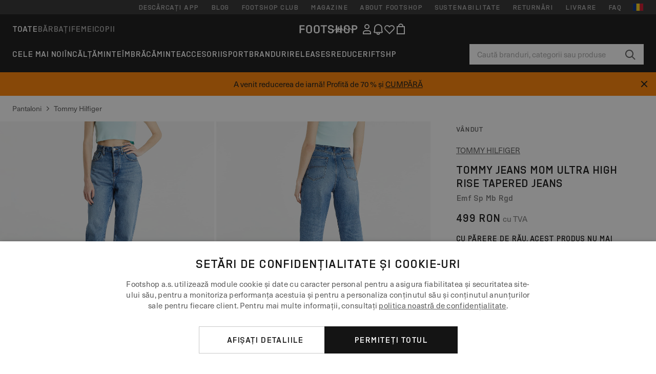

--- FILE ---
content_type: text/html; charset=UTF-8
request_url: https://www.footshop.ro/ro/pantaloni-si-blugi/123829-tommy-jeans-mom-ultra-high-rise-tapared-jeans-emf-sp-mb-rgd.html
body_size: 53717
content:
<!DOCTYPE html>
<html lang="ro">
<head>
                
    
        <script>
            if ('serviceWorker' in navigator) {
                navigator.serviceWorker?.getRegistrations().then((registrations) => {
                    registrations.forEach((reg) => {
                        if (reg.active?.scriptURL?.includes('sw-fs.es6.js')) {
                            reg.unregister().then((success) => {
                                if (success) {
                                    window.location.reload();
                                }
                            });
                        }
                    });
                });
            }
        </script>
    

                
            <script>
                LUX=function(){function n(){return Date.now?Date.now():+new Date}var r,e=n(),t=window.performance||{},a=t.timing||{navigationStart:(null===(r=window.LUX)||void 0===r?void 0:r.ns)||e};function o(){return t.now?(r=t.now(),Math.floor(r)):n()-a.navigationStart;var r}(LUX=window.LUX||{}).ac=[],LUX.addData=function(n,r){return LUX.cmd(["addData",n,r])},LUX.cmd=function(n){return LUX.ac.push(n)},LUX.getDebug=function(){return[[e,0,[]]]},LUX.init=function(){return LUX.cmd(["init"])},LUX.mark=function(){for(var n=[],r=0;r<arguments.length;r++)n[r]=arguments[r];if(t.mark)return t.mark.apply(t,n);var e=n[0],a=n[1]||{};void 0===a.startTime&&(a.startTime=o());LUX.cmd(["mark",e,a])},LUX.markLoadTime=function(){return LUX.cmd(["markLoadTime",o()])},LUX.measure=function(){for(var n=[],r=0;r<arguments.length;r++)n[r]=arguments[r];if(t.measure)return t.measure.apply(t,n);var e,a=n[0],i=n[1],u=n[2];e="object"==typeof i?n[1]:{start:i,end:u};e.duration||e.end||(e.end=o());LUX.cmd(["measure",a,e])},LUX.send=function(){return LUX.cmd(["send"])},LUX.ns=e;var i=LUX;if(window.LUX_ae=[],window.addEventListener("error",(function(n){window.LUX_ae.push(n)})),window.LUX_al=[],"function"==typeof PerformanceObserver&&"function"==typeof PerformanceLongTaskTiming){var u=new PerformanceObserver((function(n){for(var r=n.getEntries(),e=0;e<r.length;e++)window.LUX_al.push(r[e])}));try{u.observe({type:"longtask"})}catch(n){}}return i}();
                LUX.minMeasureTime = 8000;
                LUX.samplerate = 15;

                window.addEventListener('CookiebotOnAccept', function () {
                    if (window.Cookiebot.consent.statistics) {
                        var scScript = document.createElement("script");
                        scScript.src = "https://cdn.speedcurve.com/js/lux.js?id=4440732824";
                        scScript.async = true;
                        scScript.crossorigin = "anonymous";
                        document.body.appendChild(scScript);
                    }
                });

                window.addEventListener('CookieScriptCategory-performance', function () {
                    var scScript = document.createElement("script");
                    scScript.src = "https://cdn.speedcurve.com/js/lux.js?id=4440732824";
                    scScript.async = true;
                    scScript.crossorigin = "anonymous";
                    document.body.appendChild(scScript);
                });
            </script>
        
        <script>
            LUX?.addData('web_view', 0);
        </script>
    
            <meta name="apple-itunes-app" content="app-id=1667088153">
    
        <meta charset="utf-8"/>
    <title>Pantaloni Tommy Jeans Mom Ultra High Rise Tapared Jeans Emf Sp Mb Rgd (DW0DW09599 1A5) | Footshop</title>
    <meta name="viewport" id="fsViewport" content="width=device-width, initial-scale=1, maximum-scale=5"/>
            <meta name="description" content="Tommy Jeans Mom Ultra High Rise Tapared Jeans Emf Sp Mb Rgd la preț atractiv 400 Lei disponibilitate imediată disponibil doar pe Footshop.ro/ro/!"/>
            <meta name="apple-mobile-web-app-capable" content="yes"/>
                <meta name="robots" content="index,follow"/>
    
    <script>var dataLayer = dataLayer || [];(function () {if (typeof Intl !== 'undefined' && Intl.hasOwnProperty('PluralRules')) {return;}var url = 'https://polyfill.io/v3/polyfill.min.js?features=Intl.~locale.ro';var script = document.createElement('script');script.src = url;script.async = false;script.type = 'text/javascript';document.getElementsByTagName('head')[0].appendChild(script);})();window.dist_webpack_uri = "https://static.ftshp.digital/themes/default-bootstrap/dist/webpack/";</script>

            <link rel="preconnect" href="https://static.ftshp.digital" crossorigin>
<link rel="preconnect" href="https://use.typekit.net" crossorigin>
<link rel="preconnect" href="https://p.typekit.net" crossorigin>
    
        

    
            <link rel="preload" href="https://static.ftshp.digital/themes/default-bootstrap/fonts/foot-medium.woff2" as="font" type="font/woff2" crossorigin><style>@font-face {font-family: 'foot';src: url('https://static.ftshp.digital/themes/default-bootstrap/fonts/foot-medium.woff2') format('woff2'),url('https://static.ftshp.digital/themes/default-bootstrap/fonts/foot-medium.woff') format('woff');font-weight: 500;font-style: normal;font-display: fallback;}:root {--font-family-accent: 'foot', 'neue-haas-unica', -apple-system, BlinkMacSystemFont, "Segoe UI", "Roboto", "Oxygen", "Ubuntu", "Helvetica Neue", Arial, sans-serif;--font-family-base: 'neue-haas-unica', -apple-system, BlinkMacSystemFont, "Segoe UI", "Roboto", "Oxygen", "Ubuntu", "Helvetica Neue", Arial, sans-serif;}</style>
        
        <script>
            (function (d) {
                var config = {kitId: 'hnc4kin',scriptTimeout: 3000,async: true},h = d.documentElement,t = setTimeout(function () {h.className = h.className.replace(/\bwf-loading\b/g, '') + ' wf-inactive';}, config.scriptTimeout),tk = d.createElement("script"),f = false,s = d.getElementsByTagName("script")[0],a;
                h.className += " wf-loading";tk.src = 'https://use.typekit.net/' + config.kitId + '.js';tk.async = true;
                tk.onload = tk.onreadystatechange = function () {a = this.readyState;if (f || a && a !== 'complete' && a !== 'loaded') {return;}f = true;clearTimeout(t);try {Typekit.load(config);} catch (e) {}};
                s.parentNode.insertBefore(tk, s);
            })(document);
        </script>
    

            <script>(function (w, d) {var fallbackListener = true;w.addEventListener('DOMContentLoaded', bindCritCssFallback);w._fs_critCssLoad = function (link) {link.onload = null;link.rel = 'stylesheet';if (!fallbackListener) {return;}w.removeEventListener('DOMContentLoaded', bindCritCssFallback);fallbackListener = false;};function bindCritCssFallback() {d.querySelectorAll('[rel=preload][as=style][data-critical]').forEach(function (link) {w._fs_critCssLoad(link);});}})(window, document);</script><script type="application/ld+json">{"@context": "https://schema.org","@type": "WebSite","url": "https://www.footshop.ro/ro/","potentialAction": {"@type": "SearchAction","target": "https://www.footshop.ro/ro/search?search_query={search_query}","query-input": "required name=search_query"}}</script>



    
        

    
        

    
        

    
        

    
        

    
        

            <style>.Collapsible_body_3NBIi{transition:max-height .3s;overflow:hidden}.Icon_icon_1eZny{--iconSize:22px;display:block;flex-shrink:0;width:var(--iconSize);height:var(--iconSize)}.Icon_icon_1eZny svg{display:block;width:100%;height:100%;fill:currentColor}.Icon_icon_1eZny.Icon_small_2uT4t{--iconSize:14px}.Icon_icon_1eZny.Icon_medium_1usJe{--iconSize:28px}.Icon_icon_1eZny.Icon_large_rpIsM{--iconSize:50px}.Icon_icon_1eZny.Icon_inline_1wiwj{display:inline-block;vertical-align:bottom}.AccordionItem_wrapper_1PJWg.AccordionItem_default_zIqA3:last-of-type{border-bottom:1px solid #e6e6e6}.AccordionItem_body_1koDg{padding-bottom:20px}.AccordionItem_header_2d3LJ.AccordionItem_default_zIqA3{border-top:1px solid #e6e6e6}.AccordionItem_headerInner_3bNLI{--spacing:12px;display:flex;align-items:center;margin-left:calc(var(--spacing)*-1);margin-right:calc(var(--spacing)*-1);padding:15px var(--spacing);font-family:var(--font-family-accent);text-transform:var(--text-transform)}@media only screen and (min-width:769px){.AccordionItem_headerInner_3bNLI{--spacing:24px}}@media only screen and (min-width:991px){.AccordionItem_headerInner_3bNLI{--spacing:0}}.AccordionItem_headerLabel_3P8-d{flex:1}.AccordionItem_header_2d3LJ.AccordionItem_default_zIqA3 .AccordionItem_headerLabel_3P8-d{margin-right:12px;color:var(--color-typo-accent)}.AccordionItem_header_2d3LJ.AccordionItem_headerLineMiddle_2oLzG .AccordionItem_headerLabel_3P8-d{position:relative;display:flex;align-items:center;font-size:1.375rem;line-height:1.2727}@media only screen and (min-width:991px){.AccordionItem_header_2d3LJ.AccordionItem_headerLineMiddle_2oLzG .AccordionItem_headerLabel_3P8-d{font-size:1.5rem;line-height:1.25}}.AccordionItem_header_2d3LJ.AccordionItem_headerLineMiddle_2oLzG .AccordionItem_headerLabel_3P8-d:after{content:"";height:1px;width:100%;margin:0 30px;background-color:currentColor}.AccordionItem_headerIcon_1N9kb{flex:none;width:22px;height:22px;transition:transform .3s}.AccordionItem_headerIcon_1N9kb.AccordionItem_isExpanded_3rG7W{transform:rotate(180deg)}.AccordionItem_headerIcon_1N9kb svg{fill:currentColor}.Avatar_avatar_oiPSI{padding-top:10px}.Avatar_avatarMediaAlign_YPz5u{align-items:center}.Avatar_avatarImageWrapper_2blMU{display:flex;justify-content:center}.Avatar_avatarImage_3TVLE{width:32px;height:32px;border-radius:50%;object-fit:cover;aspect-ratio:1}.Avatar_username_pEXMr{margin:0;padding:0;font-family:var(--font-family-accent);font-weight:500;white-space:nowrap;overflow:hidden;text-overflow:ellipsis;max-width:200px}.Avatar_username_pEXMr.Avatar_usernameLight_3cPRt{color:#fff}.Avatar_username_pEXMr.Avatar_usernameDark_3jXem{color:var(--color-typo-accent)}.Heading_heading_1dtHt{margin:0;text-transform:var(--text-transform)}.Heading_heading_1dtHt.Heading_inherit_2pzfx{color:inherit}.Heading_heading_1dtHt.Heading_center_2suB5{text-align:center}.Heading_heading_1dtHt.Heading_right_1jsuG{text-align:right}.Heading_heading_1dtHt.Heading_margin_Zz8sK{margin-bottom:15px}.Heading_heading_1dtHt.Heading_marginSmall_3q2Hd{margin-bottom:10px}@media only screen and (min-width:769px){.Heading_withLinkWrapper_3jshm{display:flex;align-items:baseline;justify-content:space-between;gap:15px}}.Heading_withLinkWrapper_3jshm.Heading_margin_Zz8sK{margin-bottom:15px}button.Link_link_2imKr{-webkit-appearance:none;background:none;cursor:pointer;height:auto;padding:0;border:none}.Link_link_2imKr{color:var(--color-typo-accent);text-decoration:underline;font-family:var(--font-family-accent)}.Link_link_2imKr:hover{color:var(--color-typo-accent);text-decoration:none}.Link_link_2imKr.Link_simple_1wBgg{color:var(--color-typo-base);font-family:var(--font-family-base)}.Link_link_2imKr.Link_bold_1H4kf{font-weight:var(--font-weight-accent)}.Link_link_2imKr.Link_small_26ejO{font-size:.875rem;line-height:1.4286}.Link_link_2imKr.Link_uppercase_1pPXw{text-transform:var(--text-transform)}.Link_link_2imKr.Link_light_kK6Dj{color:#fff}.Link_link_2imKr.Link_gray_3vv-u{color:var(--color-typo-minor)}.Link_link_2imKr.Link_noUnderline_1GWwa{text-decoration:none}.Link_link_2imKr.Link_noUnderline_1GWwa:focus,.Link_link_2imKr.Link_noUnderline_1GWwa:hover{text-decoration:underline}.Link_link_2imKr.Link_hasHitArea_QYnZR{padding-top:4px;padding-bottom:4px}.Spinner_wrapper_yB8fX{font-size:0;line-height:0;overflow:hidden;text-align:center;vertical-align:middle}.Spinner_spinner_3opjr{animation:Spinner_rotate_1VLwi .5s linear infinite;vertical-align:middle}@keyframes Spinner_rotate_1VLwi{0%{transform:rotate(0deg)}to{transform:rotate(1turn)}}.Button_button_3Q-lF{--minHeight:50px;--minWidth:240px;--lineHeightPx:22px;-webkit-appearance:none;display:block;background:none;cursor:pointer;height:auto;margin:0;padding:0;border:0;outline:none;display:inline-flex;align-items:center;justify-content:center;min-width:var(--minWidth);min-height:var(--minHeight);padding:calc(var(--minHeight)/2 - var(--lineHeightPx)/2 - var(--border)) 15px;border:var(--border) solid;border-radius:var(--border-radius-base);font-family:var(--font-family-accent);font-size:.9375rem;line-height:1.4667;font-weight:var(--font-weight-accent);text-transform:var(--text-transform);transition:background-color .3s,border-color .3s}@media only screen and (min-width:991px){.Button_button_3Q-lF{--minHeight:40px}}a.Button_button_3Q-lF{text-decoration:none}.Button_button_3Q-lF:disabled{cursor:not-allowed}.Button_button_3Q-lF.Button_hasLeftIcon_TT0np:after,.Button_button_3Q-lF.Button_hasRightIcon_3EWu6:before,.Button_button_3Q-lF.Button_pseudoIcon_3UMXE{content:"";display:block;width:22px;height:22px}.Button_button_3Q-lF.Button_hasLeftIcon_TT0np:after{margin-left:8px}.Button_button_3Q-lF.Button_hasRightIcon_3EWu6:before{margin-right:8px}.Button_button_3Q-lF.Button_spaceBetween_3-uAP{justify-content:space-between}.Button_icon_TdZ70{pointer-events:none}.Button_icon_TdZ70 svg{display:block;width:22px;height:22px;fill:currentColor}.Button_icon_TdZ70.Button_leftIcon_1MabP{margin-right:8px}.Button_icon_TdZ70.Button_rightIcon_1xSXp{margin-left:8px}.Button_customContentWrapper_1A8eE{flex:1}.ButtonBar_buttonBar_E7Ffs{display:flex;gap:10px}.ButtonBar_buttonBar_E7Ffs.ButtonBar_columnCenter_1eI3I,.ButtonBar_buttonBar_E7Ffs.ButtonBar_columnFullWidth_xZDYs{flex-direction:column}.ButtonBar_buttonBar_E7Ffs.ButtonBar_columnFullWidth_xZDYs{width:100%}.ButtonBar_buttonBar_E7Ffs.ButtonBar_columnFullWidth_xZDYs button{min-width:auto}.ButtonBar_buttonBar_E7Ffs.ButtonBar_columnCenter_1eI3I{align-items:center}.ButtonBar_buttonBar_E7Ffs.ButtonBar_rowLeft_eQoMp,.ButtonBar_buttonBar_E7Ffs.ButtonBar_rowRight_dYnFg,.ButtonBar_buttonBar_E7Ffs.ButtonBar_rowSpaceBetween_2aeQt{flex-direction:row}.ButtonBar_buttonBar_E7Ffs.ButtonBar_rowRight_dYnFg{justify-content:flex-end}.ButtonBar_buttonBar_E7Ffs.ButtonBar_rowSpaceBetween_2aeQt{justify-content:space-between}.ButtonBar_buttonBar_E7Ffs.ButtonBar_rowStretch_Snv3z{flex-direction:row}.ButtonBar_buttonBar_E7Ffs.ButtonBar_rowStretch_Snv3z>:first-child{flex:auto}.ButtonBar_buttonBar_E7Ffs.ButtonBar_rowStretch_Snv3z>*+*{margin-left:2px}.ButtonBar_buttonBar_E7Ffs.ButtonBar_reverse_1MTMO.ButtonBar_rowLeft_eQoMp,.ButtonBar_buttonBar_E7Ffs.ButtonBar_reverse_1MTMO.ButtonBar_rowRight_dYnFg,.ButtonBar_buttonBar_E7Ffs.ButtonBar_reverse_1MTMO.ButtonBar_rowSpaceBetween_2aeQt{flex-direction:row-reverse}.ButtonBar_buttonBar_E7Ffs.ButtonBar_reverse_1MTMO.ButtonBar_columnCenter_1eI3I,.ButtonBar_buttonBar_E7Ffs.ButtonBar_reverse_1MTMO.ButtonBar_columnFullWidth_xZDYs{flex-direction:column-reverse}.IconButton_iconButton_1E_1G{--iconBtnSize:46px;-webkit-appearance:none;display:block;background:none;cursor:pointer;height:auto;margin:0;padding:0;border:0;outline:none;display:inline-flex;align-items:center;justify-content:center;width:var(--iconBtnSize);height:var(--iconBtnSize);border-radius:50%;color:inherit;transition-duration:.3s;transition-property:background-color,color}.ControlButton_control_1Dkdq{--minHeight:0;--minWidth:0;--border:1px;--vertical-padding:15px;--horizontal-padding:10px;padding:var(--vertical-padding) var(--horizontal-padding);border-color:#c8c8c8;background-color:#fff;font-family:var(--font-family-base);text-transform:none;font-weight:400;color:var(--color-typo-base)}.ControlButton_control_1Dkdq.ControlButton_large_1_j4o{--vertical-padding:15px;--horizontal-padding:15px}.ControlButton_control_1Dkdq.ControlButton_base_1uzSY{--vertical-padding:10px;min-width:44px}.ControlButton_control_1Dkdq.ControlButton_small_1AIno{--vertical-padding:5px;--horizontal-padding:10px;font-size:.8125rem;line-height:1.5385}.ControlButton_control_1Dkdq:focus,.ControlButton_control_1Dkdq:hover{border-color:#141414;color:var(--color-typo-accent)}.ControlButton_control_1Dkdq.ControlButton_selected_1Dx_V{position:relative;color:var(--color-typo-accent);font-weight:var(--font-weight-accent)}.ControlButton_control_1Dkdq.ControlButton_selected_1Dx_V:after{content:"";position:absolute;inset:calc(var(--border)*-1);border:2px solid var(--color-typo-accent);pointer-events:none}.ControlButton_control_1Dkdq.ControlButton_cta_1DsIF{background-color:var(--color-typo-accent);border-color:var(--color-typo-accent);color:#fff}.ControlButton_control_1Dkdq.ControlButton_cta_1DsIF:focus,.ControlButton_control_1Dkdq.ControlButton_cta_1DsIF:hover{background-color:var(--color-typo-base)}.Dropdown_dropdown_1ANMw{margin:0 auto 15px;max-width:320px;position:relative;text-align:left;z-index:1}.Dropdown_dropdown_1ANMw.Dropdown_fullWidth_1OfGF{max-width:none;width:100%}.Dropdown_dropdown_1ANMw .Dropdown_activeItem_1ZBub{background-color:#fff;display:block;line-height:42px;margin-bottom:0;padding:0 30px 0 15px;position:relative;cursor:pointer;font-size:16px;border-radius:var(--border-radius-base)}.Dropdown_dropdown_1ANMw .Dropdown_activeItem_1ZBub .Dropdown_arrowDown_2l9BW{position:absolute;right:10px;top:50%;transform:translateY(-50%) rotate(0deg);transition:all .5s;fill:#141414}.Dropdown_content_2WUT0.Dropdown_outlined_rwYtW .Dropdown_activeItem_1ZBub,.Dropdown_content_2WUT0.Dropdown_outlined_rwYtW .Dropdown_dropdownContent_mrld7{border:1px solid #c8c8c8;transition:border-color .3s}.Dropdown_content_2WUT0.Dropdown_outlined_rwYtW .Dropdown_activeItem_1ZBub{line-height:50px;overflow:hidden;text-overflow:ellipsis;white-space:nowrap}.Dropdown_content_2WUT0.Dropdown_outlined_rwYtW .Dropdown_activeItem_1ZBub .Dropdown_arrowDown_2l9BW{fill:var(--color-typo-accent)}@media only screen and (min-width:991px){.Dropdown_content_2WUT0.Dropdown_outlined_rwYtW .Dropdown_activeItem_1ZBub,.Dropdown_content_2WUT0.Dropdown_outlined_rwYtW .Dropdown_item_3p7pi{line-height:40px}}.Checkbox_checkbox_aOsMM label{display:flex;cursor:pointer}.Checkbox_checkbox_aOsMM input{display:none}.Checkbox_tick_3rzHE{flex:none;display:flex;align-items:center;justify-content:center;width:20px;height:20px;margin:1px;border:1px solid #c8c8c8;transition:background-color .3s,border .3s}input:checked+.Checkbox_tick_3rzHE,label:hover .Checkbox_tick_3rzHE{border-color:var(--color-typo-accent)}input:checked+.Checkbox_tick_3rzHE{background-color:var(--color-typo-accent)}input:disabled+.Checkbox_tick_3rzHE{background-color:#f2f2f2;border-color:#e6e6e6}.Checkbox_tick_3rzHE.Checkbox_radio_3Qaxa{border-radius:50%}input:checked+.Checkbox_tick_3rzHE.Checkbox_radio_3Qaxa{background-color:#fff;border-width:7px}.Checkbox_tick_3rzHE.Checkbox_error_17vNJ{border-color:#e00600}input:checked+.Checkbox_tick_3rzHE .Checkbox_icon_1D0N8{display:block;width:12px;height:6px;margin-top:-3px;border-left:2px solid #fff;border-bottom:2px solid #fff;border-right-color:#fff;border-top-color:#fff;transform:rotate(-45deg)}.Checkbox_label_25oCH{flex:1;margin-left:10px;line-height:22px;color:var(--color-typo-base)}.Background_wrapper_2ddIy{animation-duration:1.5s;animation-fill-mode:forwards;animation-iteration-count:infinite;animation-name:Background_placeholderShimmer_3wPa7;animation-timing-function:linear;background:#f8f8f8;background-image:linear-gradient(90deg,#f8f8f8 0,#edeef1 20%,#f8f8f8 40%,#f8f8f8);background-repeat:no-repeat;background-size:800px 100%;bottom:0;left:0;position:absolute;right:0;top:0}.Background_wrapper_2ddIy.Background_dark_1RNei{background-color:#141414;background-image:linear-gradient(90deg,#141414 0,#141414 20%,#141414 40%,#141414)}@keyframes Background_placeholderShimmer_3wPa7{0%{background-position:-1000px 0}to{background-position:1000px 0}}.Line_wrapper_2lYI6{position:relative}.Line_wrapper_2lYI6+.Line_wrapper_2lYI6{margin-top:5px}@media only screen and (min-width:769px){.Line_wrapper_2lYI6+.Line_wrapper_2lYI6{margin-top:10px}}.TallCard_anchor_3c_dP{display:block;text-decoration:none}.TallCard_anchor_3c_dP:hover{text-decoration:underline}.TallCard_anchor_3c_dP:hover.TallCard_light_1eAAe{color:#fff}.TallCard_anchor_3c_dP:hover.TallCard_dark_2P4As{color:#000}.TallCard_image_1yHkh{display:block;width:100%;object-fit:cover;aspect-ratio:3/4;border-radius:var(--border-radius-base)}.HorizontalList_wrapper_35ZDh{position:relative;width:100%;overflow:hidden}.HorizontalList_wrapper_35ZDh.HorizontalList_gradient_1niv1:after,.HorizontalList_wrapper_35ZDh.HorizontalList_gradient_1niv1:before{content:"";position:absolute;top:0;z-index:1;width:100px;height:100%;opacity:0;pointer-events:none}.HorizontalList_wrapper_35ZDh.HorizontalList_gradient_1niv1:before{left:0;background-image:linear-gradient(270deg,transparent,var(--gradient-color,#fff))}.HorizontalList_wrapper_35ZDh.HorizontalList_gradient_1niv1:after{right:0;background-image:linear-gradient(90deg,transparent,var(--gradient-color,#fff))}.HorizontalList_wrapper_35ZDh.HorizontalList_isLeftGradientVisible_2zox9:before,.HorizontalList_wrapper_35ZDh.HorizontalList_isRightGradientVisible_29E-H:after{opacity:1}.HorizontalList_grid_2OjuH{display:grid;grid-auto-flow:column;grid-auto-columns:var(--itemWidth);width:100%;padding-left:12px;padding-right:12px;pointer-events:all;overflow-x:auto;-ms-overflow-style:none;scrollbar-width:none}@media only screen and (min-width:769px){.HorizontalList_grid_2OjuH{padding-left:24px;padding-right:24px}}@media only screen and (min-width:1701px){.HorizontalList_grid_2OjuH:not(.HorizontalList_sideSpaceForce_16BuC){padding-left:0;padding-right:0}}.HorizontalList_grid_2OjuH::-webkit-scrollbar{display:none}.HorizontalList_grid_2OjuH.HorizontalList_oneInView_1Bl96{--itemWidth:62%}@media only screen and (min-width:561px){.HorizontalList_grid_2OjuH.HorizontalList_oneInView_1Bl96{--itemWidth:65%}}.HorizontalList_grid_2OjuH.HorizontalList_twoInView_FNTEJ{--itemWidth:45%}@media only screen and (min-width:561px){.HorizontalList_grid_2OjuH.HorizontalList_twoInView_FNTEJ{--itemWidth:47.5%}}.HorizontalList_grid_2OjuH.HorizontalList_threeInView_2GyHt{--itemWidth:28%}.HorizontalList_grid_2OjuH.HorizontalList_fourInView_3FMrD{--itemWidth:22%}.HorizontalList_grid_2OjuH.HorizontalList_fiveInView_2Waah{--itemWidth:18%}.HorizontalList_grid_2OjuH.HorizontalList_eightInView_2HRMQ{--itemWidth:11%}.HorizontalList_grid_2OjuH.HorizontalList_auto_1Ednj{--itemWidth:max-content;scrollbar-width:none}.HorizontalList_grid_2OjuH.HorizontalList_auto_1Ednj::-webkit-scrollbar{display:none}.HorizontalList_grid_2OjuH.HorizontalList_withoutGap_2q6Nv{gap:10px}.HorizontalList_grid_2OjuH.HorizontalList_withoutLeftSideSpace_2eSFh{padding-left:0}.HorizontalList_arrow_mu2K6{position:absolute;top:50%;z-index:2;padding:5px;border-radius:var(--border-radius-base);border:1px solid var(--color-typo-base);background-color:#fff;color:var(--color-typo-base);transform:translateY(-50%);transition:color .3s,border-color .3s}.HorizontalList_arrow_mu2K6.HorizontalList_prev_3kB28{left:12px}@media only screen and (min-width:561px){.HorizontalList_arrow_mu2K6.HorizontalList_prev_3kB28{left:24px}}@media only screen and (min-width:1701px){.HorizontalList_arrow_mu2K6.HorizontalList_prev_3kB28{left:0}}.HorizontalList_arrow_mu2K6.HorizontalList_next_nwzEY{right:12px}@media only screen and (min-width:561px){.HorizontalList_arrow_mu2K6.HorizontalList_next_nwzEY{right:24px}}@media only screen and (min-width:1701px){.HorizontalList_arrow_mu2K6.HorizontalList_next_nwzEY{right:0}}.HorizontalList_arrow_mu2K6:hover{border-color:var(--color-typo-accent);color:var(--color-typo-accent)}.BaseContainer_wrapper_a2vvb{padding-left:12px;padding-right:12px}@media only screen and (min-width:769px){.BaseContainer_wrapper_a2vvb{padding-left:24px;padding-right:24px}}@media only screen and (min-width:1701px){.BaseContainer_wrapper_a2vvb{padding-left:0;padding-right:0}}.Box_wrapper_1IRhW{position:relative}.Box_container_2x5Rx,.Box_content_CAuvl,.Box_image_3ImFu{position:absolute;top:0;bottom:0;left:0;right:0;overflow:hidden}.Box_image_3ImFu{width:100%;height:100%;object-fit:cover;background-color:#f8f8f8}.FullSizeContainer_wrapper_YAFac{width:100%;height:100%;left:0;position:absolute;top:0}.PageContainer_fullWrapper_1mC_U{display:flow-root;width:100%;background-color:var(--backgroundColor)}.PageContainer_wrapper_Isqhi{max-width:1700px;margin-left:auto;margin-right:auto}.Section_wrapper_1PAlW{margin-top:40px;margin-bottom:40px}@media only screen and (min-width:769px){.Section_wrapper_1PAlW{margin-top:60px;margin-bottom:60px}}@media only screen and (min-width:769px){.Section_wrapper_1PAlW.Section_large_dfJjE{margin-top:80px;margin-bottom:80px}}.Section_wrapper_1PAlW.Section_wide_2UCa-{width:100%}.Section_wrapper_1PAlW.Section_disableSpacingTop_3FsL6{margin-top:0}.StripeContainer_wrapper_3QIBY>*{display:block}.StripeContainer_wrapper_3QIBY>*+*{margin-top:10px}@media only screen and (min-width:769px){.StripeContainer_wrapper_3QIBY{display:flex;flex-flow:row nowrap;justify-content:space-between;gap:15px}.StripeContainer_wrapper_3QIBY>*{flex:.5}.StripeContainer_wrapper_3QIBY>*+*{margin-top:0}}.TextContainer_wrapper_1LGnR{max-width:100ch}.BoxRatio_wrapper_1HVuG{position:relative;padding-top:100%}@media only screen and (min-width:769px){.BoxRatio_wrapper_1HVuG{padding-top:75%}}.BoxSquare_wrapper_3KWQm{position:relative;padding-top:100%}.Product_info_2BgOv{padding:10px 0}.ProductCarousel_item_1ww_8{padding:8px}.ProductCarousel_wrapper_2PAka{margin:auto;max-width:1320px}.ProductList_item_21-w4{display:inline-block;min-width:155px;padding:4px;white-space:normal;width:48%}.ProductList_bulky_20FnV .ProductList_item_21-w4{min-width:275px;width:80%}.ProductList_swipeMix_h_ISA .ProductList_item_21-w4{min-width:79%}.ProductList_medium_1_MZO .ProductList_item_21-w4{min-width:auto;width:33.33%}@media only screen and (min-width:769px){.ProductList_item_21-w4{width:25%}.ProductList_bulky_20FnV .ProductList_item_21-w4{width:40%}.ProductList_medium_1_MZO .ProductList_item_21-w4{width:33.33%}.ProductList_swipeMix_h_ISA .ProductList_item_21-w4{padding:8px;min-width:0;width:100%}}.ProductList_wrapper_3iPwh{margin:auto;max-width:1320px;padding:0 15px;overflow-x:auto;overflow-y:hidden;white-space:nowrap;-webkit-overflow-scrolling:touch}.ProductList_swipeMix_h_ISA{display:flex;flex:1;padding:0;max-width:none}.FilterBar_mobileFilters_2J4Ei{padding:24px 0 20px}.FilterBar_mobileFilters_2J4Ei:after{clear:both;content:"";display:table}.FilterBar_mobileFilters_2J4Ei .FilterBar_buttonPlaceholder_x4F1P{height:50px;width:100%}.FilterBar_mobileFilters_2J4Ei .FilterBar_button_82R9M{background-color:#fff;color:var(--color-typo-accent);border:2px solid var(--color-typo-accent);display:block;padding:12px 60px 12px 15px;position:relative;text-transform:uppercase;z-index:1;font-family:var(--font-family-accent)}.FilterBar_mobileFilters_2J4Ei .FilterBar_button_82R9M .FilterBar_count_JxDqb{background-color:var(--color-typo-accent);color:#fff;display:inline-block;position:absolute;right:40px;text-align:center;top:50%;transform:translateY(-50%);width:22px}.FilterBar_mobileFilters_2J4Ei .FilterBar_button_82R9M svg{position:absolute;right:10px;top:13px;width:24px;height:24px;fill:var(--color-typo-accent)}.FilterBar_mobileFilters_2J4Ei .FilterBar_button_82R9M.FilterBar_pinned_2KPgS{position:fixed;top:45px;left:0;right:0;z-index:4;animation:FilterBar_fadeIn_1nBrx .3s}.FilterBar_mobileFilters_2J4Ei .FilterBar_sorting_3khWI{margin:10px 0 0;max-width:none}@media only screen and (min-width:769px){.FilterBar_mobileFilters_2J4Ei{padding:30px 8px 22px}.FilterBar_mobileFilters_2J4Ei .FilterBar_sorting_3khWI{margin-top:0;margin-left:15px}}.FilterBar_pinnedButton_3b7C4{position:fixed;top:50px;left:0;right:0;z-index:4;background-color:#fff;animation:FilterBar_fadeIn_1nBrx .3s}.FilterBar_buttonInner_1Dl-I{display:flex;align-items:center}.FilterBar_productsCount_pl6Dl{font-family:var(--font-family-base);font-weight:400;color:#aaa;padding-left:10px}.FilterBar_filtersCount_MsAYe{flex:none;display:block;min-width:22px;margin-left:auto;background-color:#fff;color:var(--color-typo-accent);margin-right:10px}.FilterBar_pinnedButton_3b7C4 .FilterBar_filtersCount_MsAYe{background-color:var(--color-typo-accent);color:#fff}.ChatWithUs_wrapper_2DWFG{position:fixed;bottom:18px;right:18px;z-index:1080}.ChatWithUs_button_2QI2w{display:flex;align-items:center;justify-content:center;width:60px;height:60px;border:0;border-radius:50%;background-color:var(--color-chatbot-bg);cursor:pointer}@media only screen and (min-width:769px){.ChatWithUs_button_2QI2w{z-index:18}}.h0,.h1,.h2,.h3,.h4,.h5,.h6,h1,h2,h3,h4,h5,h6{font-family:var(--font-family-accent);font-weight:var(--font-weight-accent);color:var(--color-typo-accent)}.h0{font-size:2rem;line-height:1.25}@media only screen and (min-width:991px){.h0{font-size:2.625rem;line-height:1.1905}}.h1,h1{font-size:1.75rem;line-height:1.2143}@media only screen and (min-width:991px){.h1,h1{font-size:2rem;line-height:1.25}}.h2,h2{font-size:1.375rem;line-height:1.2727}@media only screen and (min-width:991px){.h2,h2{font-size:1.5rem;line-height:1.25}}.h3,h3{font-size:1.25rem;line-height:1.3}.h4,h4{font-size:1.125rem;line-height:1.3333}.h5,.h6,h5,h6{font-size:.9375rem;line-height:1.4667}a{color:var(--color-typo-base);text-decoration:underline;transition:color .3s}a:hover{text-decoration:none}p{margin-bottom:15px}b,strong{font-weight:var(--font-weight-accent)}.fs-p-r{position:relative}.fs-mt-xsmall{margin-top:5px}.fs-mt-small{margin-top:10px}.fs-mt-base{margin-top:15px}.fs-mt-large{margin-top:30px}.fs-mb-base{margin-bottom:15px}.fs-mb-large{margin-bottom:30px}.fs-ta-center{text-align:center}._vihi{position:absolute;top:-9999px;left:-9999px;bottom:auto;right:auto;height:0;width:0;visibility:hidden}body,html{min-height:100%}body{margin:0;padding-top:45px;background-color:var(--color-layout-bg);font-family:var(--font-family-base);font-size:.9375rem;line-height:1.4667;color:var(--color-typo-base);overflow-x:hidden}body *{box-sizing:border-box}@media only screen and (min-width:991px){body,body[class]{padding-top:0}}body.lang_el *{text-transform:none!important}img{max-width:100%}.grecaptcha-badge{visibility:hidden}.is-ios *{cursor:pointer}.wrapper,.wrapper--bigger{clear:both;display:block;margin:0 auto;max-width:950px;padding-left:15px;padding-right:15px}.wrapper--bigger:after,.wrapper:after{clear:both;content:"";display:table}@media only screen and (min-width:769px){.wrapper,.wrapper--bigger{padding-left:0;padding-right:0}}.wrapper--bigger{max-width:1320px}button,input,select,textarea{background:#fff;border:none;color:var(--color-typo-base);font-family:var(--font-family-base);font-size:.9375rem;line-height:1.4667;outline:none;padding:5px 1em;transition:border-color .3s,box-shadow .3s;-webkit-appearance:none}button{cursor:pointer}input[disabled]{color:#d0d0d0;cursor:default}input,select{height:32px}table{border-collapse:collapse;display:block;height:100%;overflow-x:auto;width:100%}table td,table th{padding:10px}table.bordered td,table.bordered th{border:1px solid #aaa}table.dark .price{font-size:1em;font-weight:400}table.dark thead th{background-color:#5a5a5a;color:#fff;font-size:14px;padding:15px 10px;text-transform:uppercase}table.dark tbody td{background-color:#f2f2f2;padding:20px 5px}table.gray tfoot td{background-color:initial}table.gray tfoot tr{border-color:transparent}table.gray thead th{color:#aaa;font-size:14px;padding-bottom:10px;text-transform:uppercase}table.gray td{background-color:#f2f2f2}table.ordered-products .price,table.ordered-products tfoot{text-align:right!important}table.thin td{padding:5px}table.vertical-slim td{padding:1px 7px}@media only screen and (min-width:769px){table{display:table}table.dark td{border:none!important}table.gray tr{border-bottom:10px solid #fff}}table .responsive-table{width:100%;overflow-x:auto;margin-bottom:2em}table .responsive-table table{margin-bottom:0}.appear100-enter{max-height:0}.appear100-enter-active{max-height:100px;transition:all .7s linear}.appear100-exit{max-height:100px}.appear100-exit-active{max-height:0;transition:all .7s cubic-bezier(0,0,0,1)}.fade-enter{opacity:.01}.fade-enter-active{opacity:1;transition:.5s}.fade-exit{opacity:1}.fade-exit-active{opacity:.01;transition:.5s}.fastFade-enter{opacity:.01}.fastFade-enter-active{opacity:1;transition:.15s}.fastFade-exit{opacity:1}.fastFade-exit-active{opacity:.01;transition:.15s}.mediumFade-enter{opacity:.01}.mediumFade-enter-active{opacity:1;transition:.3s}.mediumFade-exit{opacity:1}.mediumFade-exit-active{opacity:.01;transition:.3s}.slideLeft-enter{transform:translateX(-100%)}.slideLeft-enter-active{transform:translateX(0);transition:.3s}.slideLeft-exit{transform:translateX(0)}.slideLeft-exit-active{transform:translateX(-100%);transition:.3s}.slideRight-enter{transform:translateX(100%)}.slideRight-enter-active{transform:translateX(0);transition:.3s}.slideRight-exit{transform:translateX(0)}.slideRight-exit-active{transform:translateX(100%);transition:.3s}.slideDown{will-change:transform}.slideDown-enter{transform:translateY(100%)}.slideDown-enter-active{transform:translateY(0);transition:.3s ease-out}.slideDown-exit{transform:translateY(0)}.slideDown-exit-active{transform:translateY(100%);transition:.3s ease-out}.Root_wrapper_3d4VU{padding-top:59px}@media only screen and (min-width:991px){.Root_wrapper_3d4VU{padding-top:0}}.FtshpLogo_logo_4u055{position:relative;display:inline-block;height:50px;overflow:hidden;color:currentColor}.FtshpLogo_logo_4u055 svg{fill:currentColor;padding:0;width:130px;height:50px;vertical-align:top}@media only screen and (max-width:390px){.FtshpLogo_logo_4u055 svg{width:100px}}@media only screen and (max-width:359px){.FtshpLogo_logo_4u055 svg{width:60px}}.FtshpLogo_logo_4u055 svg+svg{position:absolute;top:0;left:0}.QnsLogo_logo_2P5W2{display:flex;align-items:center;justify-content:center;height:50px;color:#0e5542}.QnsLogo_logo_2P5W2 svg{display:block;width:auto;height:24px;fill:currentColor}.CartIcon_cartIcon_2sCfU{position:relative;background:none;padding:0;margin:0;-webkit-appearance:none}.CartIcon_cartIcon_2sCfU svg{fill:currentColor}.UserIcon_userIcon_2Gddg{position:relative}.UserIcon_userIcon_2Gddg>a,.UserIcon_userIcon_2Gddg>button{color:currentColor}.UserIcon_userIcon_2Gddg svg{display:block;fill:currentColor;transition:fill .3s}.UserIcon_iconButton_jdGd4{-webkit-appearance:none;display:block;background:none;cursor:pointer;height:auto;margin:0;padding:0;border:0;outline:none}.UserIcon_userMenu_1Rrn7{position:absolute;top:100%;right:-162px;z-index:1;padding-top:18px;opacity:0;transform:scale(0);transform-origin:calc(100% - 162px) 10px}.UserIcon_userIcon_2Gddg:focus-within .UserIcon_userMenu_1Rrn7,.UserIcon_userIcon_2Gddg:hover .UserIcon_userMenu_1Rrn7{opacity:1;transform:scale(1)}.TopMenu_topLinks_3zLeY{list-style:none;margin:0;padding:0}.TopMenu_topLinks_3zLeY>li{display:inline-block;padding:0;position:relative}.TopMenu_topLinks_3zLeY>li>a,.TopMenu_topLinks_3zLeY>li>span{display:inline-block;padding:4px 12px;font-family:var(--font-family-accent);font-size:.8125rem;line-height:1.5385;text-decoration:none;letter-spacing:.5px;text-transform:var(--text-transform);color:var(--color-header-topbar-text)}.TopMenu_topLinks_3zLeY>li>a:hover{text-decoration:underline}.TopMenu_topLinks_3zLeY>li ul{display:none}.TopMenu_topLinks_3zLeY>li:hover ul{background:#fff;border:1px solid #c8c8c8;display:block;position:absolute;top:100%;left:-5px;z-index:2;margin:0;padding:0;width:250px}.TopMenu_topLinks_3zLeY>li:hover ul li{padding:0;display:block}.TopMenu_topLinks_3zLeY>li:hover ul li a{display:block;padding:9px 14px;white-space:nowrap;width:100%;text-decoration:none;color:var(--color-typo-base)}.TopMenu_topLinks_3zLeY>li:hover ul li a:hover{background-color:#f2f2f2}.CustomerListsIcon_wishIcon_qLX0a{position:relative;display:block;background:none;padding:0;margin:0;-webkit-appearance:none;cursor:pointer}.CustomerListsIcon_wishIcon_qLX0a svg{fill:currentColor}.NotificationsIcon_notificationsIcon_14Rrw{position:relative;background:none;padding:0;margin:0;-webkit-appearance:none;cursor:pointer;height:auto}.NotificationsIcon_notificationsIcon_14Rrw svg{fill:currentColor}.NotificationsArea_wrapper_3PviC{-webkit-overflow-scrolling:touch;background-color:#fff;overflow:hidden;position:fixed;width:100vw;height:100vh;bottom:0;left:0;top:0;z-index:1500}@media only screen and (min-width:769px){.NotificationsArea_wrapper_3PviC{position:absolute;top:100%;right:0;left:auto;bottom:auto;width:370px;height:auto;border:1px solid #c8c8c8}}.MainItem_mainItem_14OoY>a{position:relative;display:block;padding-top:9px;padding-bottom:9px;font-family:var(--font-family-accent);text-transform:var(--text-transform);text-decoration:none;color:currentColor}.MainItem_mainItem_14OoY.MainItem_open_1FxN4,.MainItem_mainItem_14OoY:hover{color:var(--color-header-accent)}.MainItem_mainItem_14OoY.MainItem_open_1FxN4>a:after,.MainItem_mainItem_14OoY:hover>a:after{content:"";position:absolute;inset:auto 0 5px 0;height:2px;background-color:var(--color-header-underline)}.MainItem_child_2v48z{position:absolute;top:100%;left:0;right:0;display:none;border-bottom:1px solid #e6e6e6;background:#fff}.MainItem_open_1FxN4 .MainItem_child_2v48z{display:block}.MainItem_childInner_12fhL{display:flex;justify-content:flex-start;padding:15px 0}.SearchIcon_icon_IyGIr{position:relative;background:none;padding:0;margin:0;cursor:pointer;height:auto;outline:revert}.SearchIcon_icon_IyGIr svg{fill:currentColor}.SuggestionsInput_close_21T9G{cursor:pointer;padding:10px 0 10px 5px;position:absolute;right:48px;top:0;height:40px}.SuggestionsInput_close_21T9G svg{width:22px;height:22px;border-right:1px solid #e6e6e6;box-sizing:initial;fill:currentColor;padding-right:3px}.SuggestionsInput_container_282EN{position:relative;padding-left:0;padding-right:45px;background:#fff;border:var(--border-base);border-radius:var(--border-radius-base);color:var(--color-typo-base)}.SuggestionsInput_container_282EN.SuggestionsInput_focused_1uPNA{padding-right:85px}.SuggestionsInput_input_2-pWv{background:#fff;border:none;border-radius:var(--border-radius-base);color:var(--color-typo-base);font-size:.9375rem;line-height:1.4667;height:40px;margin:0;padding:9px 0 9px 15px;width:100%}.SuggestionsInput_input_2-pWv::-webkit-input-placeholder{color:#aaa}.SuggestionsInput_input_2-pWv:-moz-placeholder,.SuggestionsInput_input_2-pWv::-moz-placeholder{color:#aaa}.SuggestionsInput_input_2-pWv:-ms-input-placeholder{color:#aaa}.DesktopSearch_close_35dTw{position:absolute;top:10px;right:10px;display:inline-block;background-color:initial}.DesktopSearch_close_35dTw svg{fill:#aaa;width:25px;height:25px}.DesktopSearch_container_3tN4k{display:block;opacity:1;transition:opacity .3s}.DesktopSearch_container_3tN4k.DesktopSearch_isHidden_kNe2X{opacity:0;pointer-events:none}.DesktopSearch_container_3tN4k.DesktopSearch_isInvisible_2ehuJ{display:none}@media(max-width:1200px){.DesktopSearch_container_3tN4k.DesktopSearch_hideUntilUltranavSearchBreakpoint_2A2gz{display:none}}.DesktopSearch_iconContainer_261ad{background:none;position:absolute;right:0;top:0;padding:10px 15px 10px 10px;height:40px}.DesktopSearch_iconContainer_261ad svg{width:22px;height:22px;fill:var(--color-typo-base)}.DesktopSearch_results_2y82W{display:flex;flex-direction:column;left:0;position:absolute;top:100%;right:0;height:calc(100vh - 135px)}.DesktopSearch_resultsInner_1syxA{background-color:#fff;border-radius:var(--border-radius-base);box-shadow:0 6px 6px rgba(0,0,0,.1);border:1px solid #e6e6e6}.DesktopSearch_wrapper_H5SZ8{position:relative}.Ultranav_shadeSearch_OCw_V{z-index:1180!important}.Ultranav_shadeTopBar_3GmjJ{z-index:1220!important}.Ultranav_shadeCart_34v2Q{z-index:1300!important}.Ultranav_wrapper_LbsCX{color:var(--color-header-text)}.Ultranav_mainBar_2czAC{position:relative;z-index:1200}.Ultranav_topBar_1pwvG{position:relative;z-index:1240}.Ultranav_top_26znE{position:relative;display:flex;justify-content:flex-end}.Ultranav_top_26znE .Ultranav_shopSwitcher_1xulC{margin-left:10px}.Ultranav_top_26znE .Ultranav_shopSwitcher_1xulC button{width:22px;height:100%}.Ultranav_main_2USx_{position:relative;display:flex;justify-content:space-between;align-items:center;padding-top:4px;padding-bottom:4px}.Ultranav_main_2USx_ .Ultranav_genders_3ZDDX,.Ultranav_main_2USx_ .Ultranav_icons_3cRah{flex:1}.Ultranav_main_2USx_ .Ultranav_genders_3ZDDX ul{display:flex;align-items:center;gap:20px;list-style:none;margin:0;padding:0}.Ultranav_main_2USx_ .Ultranav_genders_3ZDDX ul li>a{position:relative;display:block;padding-top:9px;padding-bottom:9px;font-family:var(--font-family-accent);font-size:.9375rem;line-height:1.4667;color:var(--color-header-accent);text-transform:var(--text-transform);text-decoration:none}.Ultranav_main_2USx_ .Ultranav_genders_3ZDDX ul li>a:not(.Ultranav_active_2T7Re){color:var(--color-header-topbar-text)}.Ultranav_main_2USx_ .Ultranav_genders_3ZDDX ul li>a:not(.Ultranav_active_2T7Re):hover{color:var(--color-header-accent)}.Ultranav_main_2USx_ .Ultranav_genders_3ZDDX ul li>a.Ultranav_active_2T7Re:after{content:"";position:absolute;inset:auto 0 5px 0;height:2px;background-color:var(--color-header-underline)}.Ultranav_main_2USx_ .Ultranav_icons_3cRah{display:flex;align-items:center;justify-content:end;gap:20px}.Ultranav_main_2USx_ .Ultranav_icons_3cRah>*{color:currentColor}.Ultranav_navigation_2zqmZ{display:flex;justify-content:space-between;gap:20px;margin-bottom:15px}.Ultranav_navigation_2zqmZ .Ultranav_mainItems_19ZSO{display:flex;align-items:center;gap:20px;margin:0;padding:0;list-style:none}.Ultranav_navigation_2zqmZ .Ultranav_search_2cSG3{flex:1;max-width:340px}.Ultranav_navigation_2zqmZ.Ultranav_searchOpened_3pFd5 .Ultranav_mainItems_19ZSO{display:none}.Ultranav_navigation_2zqmZ.Ultranav_searchOpened_3pFd5 .Ultranav_search_2cSG3{width:100%;max-width:none}.Ultranav_navigation_2zqmZ.Ultranav_searchOpened_3pFd5 .Ultranav_search_2cSG3>form{max-width:700px;margin:0 auto}.MobileMainItem_main_1TKRc{position:relative;background-color:#fff}.MobileMainItem_main_1TKRc>a{align-items:center;border-top:1px solid #e6e6e6;color:var(--color-typo-accent);display:flex;justify-content:space-between;font-size:.9375rem;line-height:1.4667;font-family:var(--font-family-accent);padding:14px 0;margin:0 12px;cursor:pointer;text-transform:var(--text-transform)}.MobileMainItem_main_1TKRc>a svg{fill:var(--color-typo-base)}.MobileMainItem_main_1TKRc:first-child>a{padding-top:14px;border-top:0}.MobileMainItem_main_1TKRc.highlighted a{color:var(--color-error)}.mainAccent{background-color:#f8f8f8}.MobileTabMenu_container_2LlWk{clear:both;height:100%;transition:transform .3s ease-out;width:200%}.MobileTabMenu_container_2LlWk.MobileTabMenu_menuItemActive_3NN5G{transform:translateX(-100vw)}@media only screen and (min-width:769px){.MobileTabMenu_container_2LlWk.MobileTabMenu_menuItemActive_3NN5G{transform:translateX(-60vw)}}.MobileTabMenu_containerItem_1qIp-{display:inline-block;height:100%;padding-top:50px;position:relative;vertical-align:top;width:50%}.MobileTabMenu_containerItem_1qIp-.MobileTabMenu_containerItemMain_1C3dX{padding-top:105px}.MobileTabMenu_scroll_1TPMY{height:100%;overflow:auto;padding-bottom:80px;-webkit-overflow-scrolling:touch}.MobileTabMenu_scroll_1TPMY.MobileTabMenu_firstLayer_7RzZz{background-color:#f8f8f8}.MobileTabMenu_header_1FOqF{background-color:#f8f8f8;border-bottom:1px solid #e6e6e6;left:0;position:absolute;right:0;top:0;z-index:1}.MobileTabMenu_header_1FOqF .MobileTabMenu_top_2-5Nw{display:flex;flex-flow:row nowrap;justify-content:space-between;padding:14px 12px}.MobileTabMenu_header_1FOqF .MobileTabMenu_closeButtonSecondary_3o4PE{position:absolute;height:auto;top:14px;right:12px;padding:0;background-color:initial}.MobileTabMenu_header_1FOqF .MobileTabMenu_closeButtonSecondary_3o4PE svg{fill:var(--color-typo-accent);top:auto;left:auto}.MobileTabMenu_title_3_8Va{padding:14px 0;font-family:var(--font-family-accent);font-size:1.125rem;line-height:1.3333;text-align:center;color:var(--color-typo-accent);text-transform:var(--text-transform)}.MobileTabMenu_title_3_8Va .MobileTabMenu_arrowBack_3EjCm{background:none;padding:0;position:absolute;top:14px;left:12px;fill:var(--color-typo-accent);height:auto;vertical-align:middle}.MobileTabMenu_title_3_8Va .MobileTabMenu_arrowBack_3EjCm svg{vertical-align:middle}.MobileTabMenu_closeButton_Pd0AX.MobileTabMenu_closeButton_Pd0AX{position:relative;height:auto;background-color:initial;top:auto;right:auto;padding:0}.MobileTabMenu_closeButton_Pd0AX.MobileTabMenu_closeButton_Pd0AX svg{fill:var(--color-typo-accent)}.MobileTabMenu_wrapper_2bJY6{background-color:#fff;bottom:0;color:#aaa;overflow:hidden;position:fixed;top:0;transition:transform .3s ease-out;transform:translateX(-100%);width:100vw;z-index:1140}.MobileTabMenu_wrapper_2bJY6.MobileTabMenu_active_1dLIW{transform:translateX(0)}@media only screen and (min-width:769px){.MobileTabMenu_wrapper_2bJY6{width:60vw}}.MobileTabMenu_tabIndicator_2-dmX{position:absolute;bottom:-1px;font-size:0;height:3px;background:var(--color-typo-accent);transition:all .3s}.MobileTabMenu_menuTabs_3XZdg{margin:0;padding:0;display:flex;flex-flow:row nowrap;list-style:none;position:relative;width:100vw}@media only screen and (min-width:769px){.MobileTabMenu_menuTabs_3XZdg{width:60vw}}.MobileTabMenu_menuTab_36VER{margin:0;padding:0;width:100%}.MobileTabMenu_menuTabLink_1WRIl{color:var(--color-typo-base);display:block;font-family:var(--font-family-accent);padding:1em;text-align:center;width:100%;text-transform:var(--text-transform)}.MobileTabMenu_menuTabLink_1WRIl.MobileTabMenu_active_1dLIW{color:var(--color-typo-accent);font-weight:var(--font-weight-accent)}.VisibleMobileSearchTabBar_itemMenu_3evyV{float:left}@media only screen and (min-width:769px){.VisibleMobileSearchTabBar_itemMenu_3evyV a{align-items:center;display:flex!important}.VisibleMobileSearchTabBar_itemMenu_3evyV a svg{margin-right:5px}}.VisibleMobileSearchTabBar_tabList_378Lc{font-size:14px;line-height:0;list-style:none;margin:0;padding:0 12px;text-align:center;background-color:var(--color-header-bg);color:var(--color-header-text)}.VisibleMobileSearchTabBar_tabList_378Lc:after{clear:both;content:"";display:table}@media only screen and (min-width:769px){.VisibleMobileSearchTabBar_tabList_378Lc{display:flex;justify-content:space-around}.VisibleMobileSearchTabBar_tabList_378Lc .VisibleMobileSearchTabBar_itemSearch_3sW2t{order:1}.VisibleMobileSearchTabBar_tabList_378Lc .VisibleMobileSearchTabBar_itemLogin_1tB81{order:2}.VisibleMobileSearchTabBar_tabList_378Lc .VisibleMobileSearchTabBar_itemNotifications_3F8PD{order:3}.VisibleMobileSearchTabBar_tabList_378Lc .VisibleMobileSearchTabBar_itemCustomerLists_JnaUb{order:4}.VisibleMobileSearchTabBar_tabList_378Lc .VisibleMobileSearchTabBar_itemCart_3Y34J{order:5}}.VisibleMobileSearchTabBar_tabList_378Lc a,.VisibleMobileSearchTabBar_tabList_378Lc button{color:currentColor}.VisibleMobileSearchTabBar_tabList_378Lc li{float:left;position:relative}.VisibleMobileSearchTabBar_tabList_378Lc li.VisibleMobileSearchTabBar_itemCart_3Y34J,.VisibleMobileSearchTabBar_tabList_378Lc li.VisibleMobileSearchTabBar_itemCustomerLists_JnaUb,.VisibleMobileSearchTabBar_tabList_378Lc li.VisibleMobileSearchTabBar_itemLogin_1tB81,.VisibleMobileSearchTabBar_tabList_378Lc li.VisibleMobileSearchTabBar_itemNotifications_3F8PD,.VisibleMobileSearchTabBar_tabList_378Lc li.VisibleMobileSearchTabBar_itemSearch_3sW2t{float:right}.VisibleMobileSearchTabBar_tabList_378Lc li+li{margin-left:15px}.VisibleMobileSearchTabBar_itemCart_3Y34J,.VisibleMobileSearchTabBar_itemCustomerLists_JnaUb,.VisibleMobileSearchTabBar_itemLogin_1tB81,.VisibleMobileSearchTabBar_itemMenu_3evyV,.VisibleMobileSearchTabBar_itemNotifications_3F8PD,.VisibleMobileSearchTabBar_itemSearch_3sW2t{padding-top:14px;padding-bottom:14px}@media only screen and (min-width:769px){.VisibleMobileSearchTabBar_itemLogo_1hJ4R{flex:0 1 80%}}.VisibleMobileSearchTabBar_itemSearch_3sW2t{pointer-events:none;opacity:0;transition:opacity .3s;display:none}.VisibleMobileSearchTabBar_itemSearch_3sW2t.VisibleMobileSearchTabBar_visible_bATfm{pointer-events:auto;opacity:1;display:block}.VisibleMobileSearchTabBar_unread_3KqO0{background-color:#ea2727;border-radius:50%;color:#fff;font-size:10px;height:18px;left:25px;line-height:18px;position:absolute;text-align:center;top:0;width:18px}.MobileSearch_close_31uGD{position:absolute;top:10px;right:10px;display:inline-block;background-color:initial}.MobileSearch_close_31uGD svg{fill:#aaa;width:25px;height:25px}.MobileSearch_container_1ISMW{color:#aaa;display:block;opacity:1;transition:opacity .3s}.MobileSearch_container_1ISMW.MobileSearch_isHidden_2K2a2{opacity:0;pointer-events:none}.MobileSearch_iconContainer_3Wdid{background:none;position:absolute;right:12px;top:0;padding:10px 15px 10px 10px;height:40px}.MobileSearch_iconContainer_3Wdid svg{width:22px;height:22px;fill:currentColor}.MobileSearch_innerWrapper_J3dXB{padding:0 12px 14px;width:100%}.MobileSearch_results_1FDxE{background-color:#fff;bottom:0;left:0;position:fixed;top:104px;right:0}.MobileSearch_wrapper_RYrO0{display:block;position:relative}.Ultranav_ultranavBar_1EKUD{position:fixed;left:0;right:0;top:0;background-color:var(--color-header-bg);color:var(--color-header-text)}.Ultranav_ultranavBar_1EKUD.Ultranav_inputHidden_3W2-9{height:50px}.Ultranav_ultranav_Ei8Sh{position:relative;z-index:1160}.Ultranav_ultranav_Ei8Sh a{text-decoration:none}.ProductCustomerListsButton_wrapperBottomSheet_2hXeQ .ProductCustomerListsButton_triggerButton_1ktce,.ProductCustomerListsButton_wrapperDropdown_1fZMu{position:absolute;right:8px;top:8px;z-index:2}.ProductCustomerListsButton_triggerButton_1ktce>button{width:32px;height:32px;background-color:hsla(0,0%,100%,.8);border-radius:50%;margin:0;padding:5px;color:var(--color-typo-base)}.ProductCustomerListsButton_triggerButton_1ktce>button:hover{background-color:#fff;color:var(--color-typo-base)}.ProductCustomerListsButton_triggerButton_1ktce>button svg{fill:currentColor}.ProductCustomerListsButton_ctaTriggerButton_3_Qih{margin-left:2px;background-color:var(--color-typo-accent);color:#fff;transition:color .3s,background .3s}.ProductCustomerListsButton_ctaTriggerButton_3_Qih>button{padding:14px}@media only screen and (min-width:991px){.ProductCustomerListsButton_ctaTriggerButton_3_Qih>button{padding:9px}}.ProductCustomerListsButton_ctaTriggerButton_3_Qih:hover{background-color:var(--color-typo-base)}.ProductCustomerListsButton_loginButton_usGeP{width:32px;height:32px;background-color:hsla(0,0%,100%,.8);border-radius:50%;margin:0;padding:5px;color:var(--color-typo-base)}.ProductCustomerListsButton_loginButton_usGeP:hover{background-color:#fff;color:var(--color-typo-base)}.ProductCustomerListsButton_loginButton_usGeP svg{fill:currentColor}.ProductCustomerListsButton_wrapperBottomSheet_2hXeQ .ProductCustomerListsButton_loginButton_usGeP{position:absolute;right:8px;top:8px;z-index:2}.ProductStickers_stickers_1cN4-{display:flex;flex-direction:column;align-items:flex-start;gap:5px 5px}.ProductStickers_stickers_1cN4-.ProductStickers_inline_14Qol{flex-direction:row;flex-wrap:wrap;gap:0 15px}.ProductStickers_sticker_2EKCQ{display:flex;align-items:center;padding:5px 10px;border-radius:var(--border-radius-small);font-family:var(--font-family-accent);font-size:.6875rem;line-height:1.4545;text-transform:var(--text-transform);color:var(--color-typo-base)}@media only screen and (min-width:991px){.ProductStickers_sticker_2EKCQ{font-size:.8125rem;line-height:1.5385}}.ProductStickers_sticker_2EKCQ.ProductStickers_plain_1HRIt{padding:5px 0;color:var(--color-typo-base)}.ProductStickers_sticker_2EKCQ.ProductStickers_green_13li3{color:#0f855c}.ProductStickers_sticker_2EKCQ.ProductStickers_red_5YuBU{background-color:var(--color-error);color:#fff}.ProductStickers_sticker_2EKCQ.ProductStickers_red_5YuBU.ProductStickers_plain_1HRIt{background-color:initial;color:var(--color-error)}.ProductStickers_sticker_2EKCQ.ProductStickers_black_JbVQR{color:var(--color-typo-accent)}.ProductStickers_icon_1KoHW{flex:none;margin-right:5px}.AlphabetBar_list_1hI0r{display:flex;flex-wrap:wrap;gap:5px 5px;margin-top:30px;margin-bottom:0;padding:0;list-style:none}.AlphabetBar_listItem_qYF_H{flex:none;width:40px;height:40px;background-color:#fff;border:1px solid #e6e6e6;font-family:var(--font-family-accent)}.AlphabetBar_listItem_qYF_H.AlphabetBar_isUsed_1u7WY{color:var(--color-typo-accent)}.AlphabetBar_listItem_qYF_H:not(.AlphabetBar_isUsed_1u7WY){color:#c8c8c8;opacity:.33}.AlphabetBar_listItem_qYF_H>*{display:flex;align-items:center;justify-content:center;width:100%;height:100%}.AlphabetBar_listItem_qYF_H a{text-decoration:none}.AlphabetBar_listItem_qYF_H a:hover{text-decoration:underline}.OutfitHero_wrapper_2PbnL{display:flex;flex-direction:column}@media only screen and (min-width:991px){.OutfitHero_wrapper_2PbnL{flex-direction:row}}.OutfitHero_right_1sbLq{display:flex;flex-direction:column;flex:1;position:relative}.OutfitHero_rightContainer_1baQ6{position:absolute;right:0;top:0;left:-80px}.OutfitHero_rightContainerProducts_1Vx2r{padding-left:50px;padding-bottom:50px;background:#fff;border-radius:0 var(--border-radius-base)}.OutfitHero_photo_3lf24{flex:1;position:relative;display:flex}.OutfitHero_photo_3lf24 img{width:100%;height:100%;aspect-ratio:3/4;object-fit:cover;border-radius:var(--border-radius-base)}.OutfitHero_products_1M62G{grid-area:products;display:grid;grid-template-columns:repeat(2,1fr);gap:24px 12px;padding-top:40px}@media only screen and (min-width:991px){.OutfitHero_products_1M62G{grid-template-columns:repeat(3,1fr);gap:24px 16px;padding-top:0}}.OutfitHero_column_3IGJQ{display:flex;flex-direction:column;padding-bottom:16px}.OutfitHero_priceWrapper_1nlRR{background:#fff;padding-left:16px;padding-right:16px;padding-top:16px;border-radius:var(--border-radius-base) 0}@media only screen and (min-width:991px){.OutfitHero_priceWrapper_1nlRR{padding-left:120px;padding-top:16px;padding-right:0;background:transparent}}.OutfitHero_priceWrapperImage_2b8xR{position:absolute;bottom:0;right:0}.OutfitHero_priceTotalPrice_1sWpJ{margin:0;font-size:14px}.OutfitHero_price_Sh6nw{margin:0;color:var(--color-typo-accent);font-size:24px;line-height:50px;font-weight:500;font-family:var(--font-family-accent);font-weight:700}@media only screen and (min-width:991px){.OutfitHero_price_Sh6nw{font-size:42px}}.OutfitHero_wrapperProduct_38i9C{min-width:0}.OutfitHero_wrapperProduct_38i9C:hover>.OutfitHero_name_dnxEz{text-decoration:underline}.OutfitHero_image_2INro{position:relative;margin-bottom:10px;aspect-ratio:1/1;overflow:hidden;border-radius:var(--border-radius-base)}.OutfitHero_stickers_3EmsH{position:absolute;bottom:5px}.OutfitHero_name_dnxEz{text-overflow:ellipsis;white-space:nowrap;overflow:hidden}.OutfitHero_sizes_1MQR_{margin-top:10px;margin-bottom:10px}.OutfitHero_retailPrice_1BprX{margin-left:8px;font-size:.8125rem;line-height:1.5385;text-decoration:line-through;color:var(--color-typo-base)}@media only screen and (min-width:769px){.OutfitHero_retailPrice_1BprX{font-size:.9375rem;line-height:1.4667}}.OutfitHero_productPrice_2g0bP{display:flex;align-items:baseline;margin-top:auto;font-family:var(--font-family-accent);color:var(--color-typo-accent)}.OutfitHero_productPrice_2g0bP.OutfitHero_sale_1tKBI strong{color:var(--color-error)}.Countdown_countdown_JnUgS{display:inline-flex;align-items:baseline;gap:.25ch;font-family:var(--font-family-accent);font-weight:500}.Countdown_countdown_JnUgS>span{width:3ch;text-align:right}.Countdown_countdown_JnUgS>span i{font-size:.8em;font-style:normal;margin-left:1px}.Countdown_placeholder_Pwve_{display:inline-block;width:12.75ch;font-family:var(--font-family-accent);font-weight:500}.UpcomingInfo_wrapper_22JKu{display:flex;gap:10px;align-items:center;text-transform:var(--text-transform);font-family:var(--font-family-accent);font-weight:var(--font-weight-accent);color:var(--color-typo-accent)}.UpcomingInfo_icon_11ugL.UpcomingInfo_colorized_1snS8{color:#0f855c}.UpcomingInfo_divider_1TjN3{display:inline-block;width:16px;height:1px;background-color:var(--color-typo-accent)}.UpcomingInfo_label_RV4Qq{font-size:.8125rem;line-height:1.5385;color:var(--color-typo-minor)}.Breadcrumbs_breadcrumbs_2x30S{display:flex;margin:0;padding:0;list-style:none;overflow-x:auto}.Breadcrumbs_crumb_3cC8F{flex:none;display:flex;align-items:center}.Breadcrumbs_crumb_3cC8F>span{font-size:.875rem;line-height:1.4286}.Breadcrumbs_crumb_3cC8F>a{color:inherit!important}.Breadcrumbs_crumb_3cC8F .Breadcrumbs_name_212gZ{display:block;padding-top:15px;padding-bottom:15px}.Breadcrumbs_crumb_3cC8F.Breadcrumbs_isHidden_1iDNv{display:none}.Breadcrumbs_icon_2Qphw{margin-left:5px;margin-right:5px}.CategoryListItem_item_19L7g{display:flex;align-items:center;gap:15px}.CategoryListItem_icon_3bn2a{width:22px;height:22px;transform:scale(1.8)}.PageHeader_header_pr67p{padding-top:15px;padding-bottom:15px;background-position:top;background-repeat:no-repeat;background-size:cover;border-radius:var(--border-radius-base)}@media only screen and (min-width:769px){.PageHeader_header_pr67p{padding-top:30px;padding-bottom:30px;background-position:100%}}.PageHeader_header_pr67p.PageHeader_hasBreadcrumbs_2yoNC{padding-top:0}.PageHeader_header_pr67p.PageHeader_hasBackgroundImage_otMhq{height:500px;background-color:var(--color-typo-accent);color:#fff}@media only screen and (min-width:769px){.PageHeader_header_pr67p.PageHeader_hasBackgroundImage_otMhq{height:350px}}@media only screen and (min-width:1701px){.PageHeader_header_pr67p.PageHeader_hasBackgroundImage_otMhq{margin-top:30px}}.PageHeader_header_pr67p.PageHeader_gradientBlur_3tnRO{--gradient-degree:0deg;position:relative}@media only screen and (min-width:769px){.PageHeader_header_pr67p.PageHeader_gradientBlur_3tnRO{--gradient-degree:90deg}}.PageHeader_header_pr67p.PageHeader_gradientBlur_3tnRO:after,.PageHeader_header_pr67p.PageHeader_gradientBlur_3tnRO:before{content:"";position:absolute;inset:0}.PageHeader_header_pr67p.PageHeader_gradientBlur_3tnRO:before{background:linear-gradient(var(--gradient-degree),#000,transparent 60%);z-index:1}.PageHeader_header_pr67p.PageHeader_gradientBlur_3tnRO:after{z-index:2;backdrop-filter:blur(10px);mask-image:linear-gradient(var(--gradient-degree),#000,transparent 60%);mask-mode:alpha}.PageHeader_innerWrapper_2odqZ{position:relative;z-index:3}.PageHeader_hasBackgroundImage_otMhq .PageHeader_innerWrapper_2odqZ{display:flex;flex-direction:column;justify-content:space-between;height:100%}.PageHeader_baseContainer_1YStj{padding-left:12px;padding-right:12px}@media only screen and (min-width:769px){.PageHeader_baseContainer_1YStj{padding-left:24px;padding-right:24px}}.PageHeader_baseContainer_1YStj:has(.PageHeader_innerContent_1-zIk){margin-top:auto}.PageHeader_innerContent_1-zIk{display:flex;margin-top:5px}.PageHeader_icon_2lGx5{flex:none;width:60px;margin-right:15px;padding-right:15px;border-right:1px solid hsla(0,0%,100%,.35);box-sizing:initial}.PageHeader_icon_2lGx5 img,.PageHeader_icon_2lGx5 svg{display:block;width:60px;height:60px}.PageHeader_icon_2lGx5 svg{fill:currentColor}.PageHeader_icon_2lGx5 img{border-radius:50%}.PageHeader_content_pPS2_{flex:1;display:flex;flex-direction:column;align-items:start;gap:5px}.PageHeader_descriptionWrapper_1oNRf{position:relative;max-width:840px;margin-top:5px}.PageHeader_descriptionWrapper_1oNRf p{margin-top:0}.PageHeader_descriptionExpander_1h-5X{position:absolute;bottom:0;right:0;background-color:var(--color-box-4-bg)}.PageHeader_isDescExpanded_J1IS8 .PageHeader_descriptionExpander_1h-5X{position:static;margin-top:15px}.PageHeader_categoryList_1I_1u{margin-top:30px}.Video_video_1FyWw{width:100%;height:100%;object-fit:cover}.Product_wrapper_2egST{display:flex;flex-flow:column;height:100%;position:relative}.Product_image_3DKUJ{background-color:#f8f8f8;padding-top:100%;width:100%;overflow:hidden;position:relative;border-radius:var(--border-radius-base)}.Product_soldOut_dbXkO .Product_image_3DKUJ:before{width:100%;height:100%;background-color:hsla(0,0%,100%,.6);content:"";left:0;position:absolute;top:0;z-index:2}.Product_image_3DKUJ img{width:100%;height:auto;left:0;position:absolute;top:0;z-index:1;border-radius:var(--border-radius-base)}.Product_info_3xgH1{position:relative;height:100%}.Product_infoInPicture_3B8aN{position:absolute;bottom:0;left:0;right:0;z-index:1}.Product_productStickers_1hK9T{margin-bottom:5px;pointer-events:none}.Product_inner_1kysz{padding:10px 0}.Product_name_1Go7D{display:-webkit-box;max-height:44px;margin:0;overflow:hidden;-webkit-line-clamp:2;-webkit-box-orient:vertical;font-size:.9375rem;line-height:1.4667;font-family:var(--font-family-base);font-weight:400;color:var(--color-typo-base)}.Product_soldOut_dbXkO .Product_name_1Go7D{color:#aaa}.Product_brandName_3uvDI{display:block;font-weight:500;color:var(--color-typo-accent)}.Product_upcomingBadge_3Ef7c{margin-top:10px;margin-bottom:5px}.PromoStripe_wrapper_2WNSO{display:flex;align-items:center;background-color:var(--color-promo-bg);color:var(--color-promo-text)}.PromoStripe_wrapper_2WNSO p{margin:0}.PromoStripe_content_7tUaT{flex:1;padding:5px 0 5px 46px;text-align:center}.PromoStripe_link_23pdG{color:currentColor;text-decoration:none}.PromoStripe_link_23pdG:hover u{text-decoration:none}.PromoStripe_close_2n8pg{flex:none}.AppBanner_mobileAppOnly_3BfpU{margin-top:30px;margin-bottom:30px;padding:15px;border:1px solid #e6e6e6;text-align:center}</style>
    
                <link rel="preload" as="style" href="https://static.ftshp.digital/themes/default-bootstrap/dist/webpack/ftshp-libs.a4e45549bb50a7e6233f.min.css" media="screen" data-critical onload="window._fs_critCssLoad(this)">
    

    
            <style>.ManufacturerLogo_manufacturer_352kJ{margin-bottom:15px}.ManufacturerLogo_manufacturer_352kJ .ManufacturerLogo_placeholder_1SB5Y{text-align:left}.ManufacturerLogo_manufacturer_352kJ svg{display:block;width:50px;height:auto;fill:#aaa}.ManufacturerLogo_floatedLogo_9B0cx{position:absolute;top:0;right:0;margin-bottom:0}.ManufacturerLogo_name_1vQjC{text-transform:uppercase}.OrderingBenefits_orderingBenefits_2CVf3{margin-top:30px;font-family:var(--font-family-accent);font-size:15px;font-weight:var(--font-weight-accent);line-height:22px;color:var(--color-typo-accent)}.OrderingBenefits_orderingBenefits_2CVf3 ul{padding:0;margin:0}.OrderingBenefits_orderingBenefits_2CVf3 ul li{display:flex;align-items:center;list-style:none;margin-bottom:5px}.OrderingBenefits_orderingBenefits_2CVf3 a{text-decoration:none;color:inherit}.OrderingBenefits_orderingBenefits_2CVf3 a:hover{text-decoration:underline}.OrderingBenefits_orderingBenefits_2CVf3 .OrderingBenefits_icon_1f9G8,.OrderingBenefits_orderingBenefits_2CVf3 img{margin-right:10px}li.OrderingBenefits_purchaseFeatures_2iz6N{margin-bottom:0}li.OrderingBenefits_purchaseFeatures_2iz6N>div>div{display:flex;align-items:center;margin-bottom:5px}li.OrderingBenefits_purchaseFeatures_2iz6N .-external-only,li.OrderingBenefits_purchaseFeatures_2iz6N .-internal-only{display:none}li.OrderingBenefits_purchaseFeatures_2iz6N.OrderingBenefits_external_1CYoJ .-external-only,li.OrderingBenefits_purchaseFeatures_2iz6N.OrderingBenefits_internal_3FZgW .-internal-only{display:flex}.OrderingBenefits_item_nKrFz>span:first-child{margin-right:10px}.Tabs_tabs_l1Y31{list-style:none;padding-left:0;font-family:var(--font-family-base);font-size:15px;line-height:22px;margin:0 0 10px;white-space:normal;width:auto;display:block}.Tabs_bordered_3KEtO .Tabs_tabs_l1Y31{border-bottom:1px solid #e6e6e6;margin-bottom:0}.Tabs_tabs_l1Y31 .Tabs_tabLink_iIsL2{background:#fff;color:var(--color-typo-minor);display:block;font-weight:var(--font-weight-accent);line-height:22px;font-size:15px;position:relative;text-decoration:none;text-transform:uppercase;transition:color .3s,background .3s,border-color .3s;white-space:nowrap;margin-right:10px;padding-top:4px;padding-bottom:4px;padding-right:10px;border-bottom:0;font-family:var(--font-family-accent)}.Tabs_bordered_3KEtO .Tabs_tabs_l1Y31 .Tabs_tabLink_iIsL2{padding:8px 15px}.Tabs_tabs_l1Y31 .Tabs_tabLink_iIsL2.Tabs_open_sPn0A{background-color:#fff;color:var(--color-typo-accent);text-decoration:none}.Tabs_bordered_3KEtO .Tabs_tabs_l1Y31 .Tabs_tabLink_iIsL2.Tabs_open_sPn0A:after{background:var(--color-typo-accent);bottom:-1px;content:"";display:block;height:3px;left:0;line-height:0;position:absolute;right:0;width:100%}.Tabs_tabs_l1Y31 li{display:inline-block;margin:0}.Tabs_tabs_l1Y31 li:first-child a{padding-left:0}.Tabs_bordered_3KEtO .Tabs_tabs_l1Y31 li:first-child a{padding-left:15px}.Tabs_active_nE7Ub{font-weight:var(--font-weight-accent)}.Tab_tab_1iQCY{border:0}.Tab_content_3nO3o{display:none}.Tab_content_3nO3o.Tab_open_1DtYJ{display:block}.ProductSizesWithAvailability_dropdown_36eJD{margin-bottom:0}.ProductSizesWithAvailability_dropdown_36eJD .ProductSizesWithAvailability_activeItem_2T123,.ProductSizesWithAvailability_sizeItemActive_3kV7h{font-size:15px}.ProductSizesWithAvailability_sizeItemActive_3kV7h.ProductSizesWithAvailability_inStoreOnly_2hA3W .ProductSizesWithAvailability_sizeItemCellActive_2w6GA{color:#aaa}.ProductSizesWithAvailability_onlyOneSize_17yVM{border:1px solid #e6e6e6;padding:13px 15px}.ProductSizesWithAvailability_onlyOneSize_17yVM p{margin:0;font-size:15px;line-height:22px}@media only screen and (min-width:769px){.ProductSizesWithAvailability_onlyOneSize_17yVM{padding:8px 15px}}.StarsRating_stars_2YFll{display:flex;gap:1px}.StarsRating_star_q1zYI svg{display:block;width:14px;height:14px}.StarsRating_star_q1zYI svg path{fill:#c8c8c8}.StarsRating_star_q1zYI svg path[mask]{fill:var(--color-typo-accent)}.ProductVariationsPhoto_title_3yoVN{color:var(--color-typo-minor);margin-bottom:5px}.ProductVariationsPhoto_wrapper_1jh88{border-top:1px solid #e6e6e6;display:flex;flex-flow:row wrap;font-size:0;margin-bottom:15px;padding-top:10px}.ProductVariationsPhoto_item_2ke5z{position:relative;margin-left:1.25%;width:19%}@media only screen and (min-width:991px){.ProductVariationsPhoto_item_2ke5z{overflow:hidden;height:72px}}.ProductVariationsPhoto_item_2ke5z:nth-child(5n+1){margin-left:0}.ProductVariationsPhoto_item_2ke5z:nth-child(n+6){margin-top:1.25%}.ProductVariationsPhoto_item_2ke5z img{display:block;width:100%;height:auto;border-radius:var(--border-radius-base)}.ProductVariationsPhotos_title_sWC92{color:var(--color-typo-minor);margin-bottom:5px}.ProductVariationsPhotos_wrapper_1fsGH{border-top:1px solid #e6e6e6;display:flex;flex-flow:row wrap;font-size:0;margin-bottom:15px;padding-top:10px}.OutfitPromo_wrapper_-Arwy{margin-top:20px;padding:10px;border:1px solid #e6e6e6;border-radius:var(--border-radius-base)}.OutfitPromo_images_2HG71{display:flex}.OutfitPromo_images_2HG71>*+*{margin-left:5px}.OutfitPromo_productImages_2HTny{flex:1;display:flex}.OutfitPromo_image_2ynL4{display:block;width:48px;height:48px;margin-right:5px;border-radius:var(--border-radius-base)}.OutfitPromo_outfitImage_CuHTb{position:relative;flex:none}.OutfitPromo_outfitImage_CuHTb:after{content:"";position:absolute;top:50%;right:0;width:1px;height:24px;background-color:#e6e6e6;transform:translateY(-50%)}.OutfitPromo_imagePlaceholder_pDcSN{position:relative;width:48px;height:48px}.OutfitPromo_text_3jxFn{display:flex;align-items:baseline;justify-content:space-between;margin-bottom:10px}.OutfitPromo_text_3jxFn div:first-child{margin-right:10px;font-family:var(--font-family-accent);color:var(--color-typo-accent);text-transform:var(--text-transform)}.TextPromo_box_1qlW1{padding:10px;border:1px solid #e6e6e6}.TextPromo_title_2SFBH{margin-bottom:5px;font-family:var(--font-family-accent);font-size:.8125rem;line-height:1.5385;text-transform:uppercase;color:#0f855c}.TextPromo_img_1g5uU{width:75px;height:75px;background-color:#f8f8f8}.TextPromo_label_3GBVI{font-family:var(--font-family-accent);color:var(--color-typo-accent);cursor:text}.TextPromo_opener_1vB9j{margin-top:5px;text-decoration:underline;cursor:pointer}.TextPromo_opener_1vB9j:hover{text-decoration:none}.TextPromo_desc_1U6ys{padding:15px 10px 0}.TextPromo_link_zQ3QD{margin-top:5px}.BundlesPromo_wrapper_37hn8{margin-top:20px}.BundlesPromo_wrapper_37hn8>*+*{margin-top:15px}.DoubleDiscounts_wrapper_1Adr2{margin-bottom:30px}.DoubleDiscounts_extraDiscount_rzkL4{padding:10px 10px 6px;border:1px dashed #c8c8c8;border-radius:var(--border-radius-base);background-color:#f8f8f8;color:var(--color-typo-base)}.DoubleDiscounts_header_l5WDv{margin-bottom:5px;font-size:.875rem;line-height:1.4286}.DoubleDiscounts_body_vRFHK{display:flex;gap:0 15px;justify-content:space-between;align-items:baseline;flex-wrap:wrap}.DoubleDiscounts_footer_ZHw0-{margin-top:5px;font-size:.875rem;line-height:1.4286}.DoubleDiscounts_footer_ZHw0- a{display:inline-block}.DoubleDiscounts_priceWrapper_15Vdi{display:flex;align-items:baseline;gap:.5ch}.DoubleDiscounts_price_rLhmc{font-family:var(--font-family-accent);font-size:1.25rem;line-height:1.3;color:var(--color-error)}.DoubleDiscounts_codeWrapper_3TIkt{position:relative}.DoubleDiscounts_code_iujbe,.DoubleDiscounts_copied_2vFVi{display:flex;align-items:baseline;gap:.5ch}.DoubleDiscounts_copied_2vFVi{padding-top:4px;padding-bottom:4px}.DoubleDiscounts_copied_2vFVi svg{color:#0f855c}.DoubleDiscounts_promo_3Fwa8{padding:10px 10px 0;border-left:1px solid transparent;font-size:.875rem;line-height:1.4286;color:var(--color-typo-minor)}.DoubleDiscounts_promoPrice_2EfwA{font-size:.9375rem;line-height:1.4667;color:var(--color-typo-accent)}.Customization_wrapper_2seEN{margin-bottom:15px;padding:10px;border:1px solid #e6e6e6;background-color:#f8f8f8}.Customization_wrapper_2seEN p{margin-top:5px;margin-bottom:15px;font-size:.875rem;line-height:1.4286}.Customization_wrapper_2seEN svg{color:#141414}.Customization_wrapper_2seEN:not(.Customization_editMode_1Phxj) a{background-color:#fff}.Customization_heading_3xYOJ{display:flex;gap:15px;justify-content:space-between}.Customization_fields_nVJAF{display:flex;gap:15px;border-top:1px solid #e6e6e6;padding-top:10px}.Customization_fields_nVJAF input[type=number]{width:100px}.Customization_fields_nVJAF>div{flex:1}.Customization_fields_nVJAF>div:first-child{flex:none}.Customization_options_1gyFH{padding-top:15px}.Customization_options_1gyFH .Customization_placehoder_3TaOA{font-style:italic;font-size:.9375rem;line-height:1.4667;color:#c8c8c8}.Customization_themeGrid_3wFCT{display:grid;grid-template-columns:repeat(5,1fr);gap:5px;margin-top:5px}.Customization_themeGrid_3wFCT button{-webkit-appearance:none;display:block;background:none;cursor:pointer;height:auto;margin:0;padding:0;border:0;outline:none}.Customization_themeGrid_3wFCT img{display:block;width:60px;height:60px}.Customization_wrapper_3C7hK{margin-bottom:20px}.Customization_wrapper_3C7hK>*+*{margin-top:20px}.Customization_header_3hi3z{margin-bottom:10px;padding-bottom:5px;border-bottom:1px solid #e6e6e6;color:var(--color-typo-minor)}.Customization_themeGrid_I8fPS{display:grid;grid-template-columns:repeat(5,1fr);gap:5px}.Customization_themeGrid_I8fPS .Customization_themeItem_xtOA5{-webkit-appearance:none;display:block;background:none;cursor:pointer;height:auto;margin:0;padding:0;border:0;outline:none;background-color:#f8f8f8;aspect-ratio:1}.Customization_themeGrid_I8fPS .Customization_themeItem_xtOA5.Customization_selected_ExWiI{border:1px solid var(--color-typo-accent)}.Customization_themeGrid_I8fPS img{display:block}.Customization_textLeft_uBcoj{margin-top:5px;font-size:.8125rem;line-height:1.5385;color:var(--color-typo-minor)}.PriceVariations_grid_jyJO4{display:grid;grid-template-columns:repeat(3,1fr);gap:5px;margin-bottom:20px}.PriceVariations_heading_1-4RV{margin-bottom:10px;padding-bottom:5px;border-bottom:1px solid #e6e6e6;color:var(--color-typo-minor)}.ProductProperties_sizeGuideWrapper_3h1ow{margin-top:10px}.ProductProperties_stickers_hXkXC{margin-bottom:15px}.ProductProperties_wrapper_3JyUG .ProductProperties_relative_1-8VX{position:relative}.ProductProperties_wrapper_3JyUG .ProductProperties_dropdown_FYcWG{text-align:left}.ProductProperties_headline_3OrM6.ProductProperties_hasLogo_1xWeE{padding-right:70px}.ProductProperties_colorWay_r2URN{margin-top:5px;font-family:var(--font-family-accent);font-weight:500;overflow:hidden;text-overflow:ellipsis;white-space:nowrap;color:var(--color-typo-minor)}.ProductProperties_priceWrapper_2qVI2{margin-bottom:15px}.ProductProperties_price_1pD_j{display:flex;align-items:baseline}.ProductProperties_price_1pD_j>*+*{margin-left:5px}.ProductProperties_priceValue_3Qney{font-family:var(--font-family-accent);font-size:1.25rem;line-height:1.3;color:var(--color-typo-accent)}.ProductProperties_hasSale_zM6aq .ProductProperties_priceValue_3Qney{color:var(--color-error)}.ProductProperties_priceTax_2lfUQ{color:var(--color-typo-minor)}.ProductProperties_dutyMessage_m82LY{margin-bottom:5px}.ProductProperties_dutyMessage_m82LY,.ProductProperties_priceLabel_B5LkB{color:var(--color-typo-minor);font-size:.8125rem;line-height:1.5385}.ProductProperties_retailPriceValue_2VcxZ{font-family:var(--font-family-accent);text-decoration:line-through}.ProductProperties_retailPriceSale_2pg8k{font-family:var(--font-family-accent);color:var(--color-error)}.ProductProperties_lowestPriceValue_1_bAQ{font-size:.8125rem;line-height:1.5385;text-decoration:line-through;color:var(--color-typo-minor)}.ProductProperties_lowestPriceSale_3T4Rk{font-size:.8125rem;line-height:1.5385;color:var(--color-error)}.ProductProperties_dualPrice_1ojXh{margin-bottom:5px;color:var(--color-typo-minor)}.ProductProperties_buttonsContainer_2WN1_{display:flex;justify-content:space-between;margin-top:20px}.ProductProperties_triggerButton_TLv87{margin-left:2px;border-radius:var(--border-radius-base);background-color:var(--color-typo-accent);color:#fff;transition:color .3s,background .3s}.ProductProperties_triggerButton_TLv87>button{padding:14px}@media only screen and (min-width:991px){.ProductProperties_triggerButton_TLv87>button{padding:9px}}.ProductProperties_triggerButton_TLv87:hover{background-color:var(--color-typo-base)}.ProductProperties_customerListLoginButton_3hxd7{display:flex;justify-content:center;align-items:center;margin-left:2px;padding:14px;border-radius:var(--border-radius-base);background-color:var(--color-typo-accent);color:#fff}@media only screen and (min-width:991px){.ProductProperties_customerListLoginButton_3hxd7{padding:9px}}.ProductProperties_customerListLoginButton_3hxd7 svg{fill:currentColor}.ProductProperties_ratingButton_a_jS3{-webkit-appearance:none;display:block;background:none;cursor:pointer;height:auto;padding:0;border:0;outline:none;display:flex;align-items:center;gap:10px;margin:0 0 10px}.ProductProperties_ratingValue_2Do1h{text-decoration:underline;color:var(--color-typo-base)}.ProductProperties_ratingValue_2Do1h:hover{text-decoration:none}.ProductProperties_textBanners_1iEb9>div{margin-top:15px}.ProductProperties_recommendedSize__kLjw{margin-bottom:10px}.AccordionTabs_tabs_3RDGt{display:table;padding:0;table-layout:fixed;width:100%;font-family:var(--font-family-base);font-size:15px;white-space:normal;overflow-x:visible;text-align:center;list-style:none;margin:0}.AccordionTabs_tabs_3RDGt>*{display:table-cell;width:1px}.AccordionTabs_tabs_3RDGt .AccordionTabs_tabLink_3k70q{background:#fff;border-bottom:1px solid #e6e6e6;color:var(--color-typo-minor);display:block;font-weight:var(--font-weight-accent);padding:10px 15px;position:relative;text-decoration:none;transition:color .3s,background .3s,border-color .3s;white-space:nowrap}.AccordionTabs_tabs_3RDGt .AccordionTabs_tabLink_3k70q.AccordionTabs_smaller_2NEv8{font-size:14px;line-height:20px}.AccordionTabs_tabs_3RDGt .AccordionTabs_tabLink_3k70q:active,.AccordionTabs_tabs_3RDGt .AccordionTabs_tabLink_3k70q:hover{color:var(--color-typo-accent)}.AccordionTabs_tabs_3RDGt .AccordionTabs_tabLink_3k70q.AccordionTabs_open_1TMY-{background-color:#fff;color:var(--color-typo-accent);text-decoration:none}.AccordionTabs_tabs_3RDGt .AccordionTabs_tabLink_3k70q.AccordionTabs_open_1TMY-:after{background:var(--color-typo-accent);bottom:-1px;content:"";display:block;height:3px;left:0;line-height:0;position:absolute;right:0;width:100%}.AccordionTabs_tabs_3RDGt li{display:table-cell;margin:0}.AccordionTabs_tabs_3RDGt li:first-child{margin-left:0}.AccordionTabs_active_200RK{font-weight:var(--font-weight-accent)}.AccordionTab_content_3HvGU{display:none;padding:0 0 1em}@media only screen and (min-width:769px){.AccordionTab_content_3HvGU{padding-bottom:0;padding-top:2em}}.AccordionTab_content_3HvGU.AccordionTab_open_1WBzS{display:block}.PhotoGalleryHorizontalList_wrapper_2yaOR{position:relative}.PhotoGalleryHorizontalList_carousel_1kjeS{display:flex;width:100%;flex-flow:row nowrap;overflow:auto hidden;scroll-snap-type:x mandatory}.PhotoGalleryHorizontalList_carousel_1kjeS>.PhotoGalleryHorizontalList_video_FSrdD,.PhotoGalleryHorizontalList_carousel_1kjeS>img{flex:none;display:block;scroll-snap-align:start}.PhotoGalleryHorizontalList_dots_FCHOO,.PhotoGalleryHorizontalList_nextArrowBtn_2Jucb,.PhotoGalleryHorizontalList_prevArrowBtn_2zhMk,.PhotoGalleryHorizontalList_zoomBtn_1O1zh{position:absolute;z-index:2;color:#5a5a5a}.PhotoGalleryHorizontalList_nextArrowBtn_2Jucb,.PhotoGalleryHorizontalList_prevArrowBtn_2zhMk{top:50%;transform:translateY(-50%)}.PhotoGalleryHorizontalList_zoomBtn_1O1zh{top:0;right:0;z-index:3}.PhotoGalleryHorizontalList_prevArrowBtn_2zhMk{left:0}.PhotoGalleryHorizontalList_nextArrowBtn_2Jucb{right:0}.PhotoGalleryHorizontalList_dots_FCHOO{left:10px;bottom:0;height:46px;display:flex;align-items:center;justify-content:center}.PhotoGalleryHorizontalList_dot_2-f4C{-webkit-appearance:none;display:block;background:none;cursor:pointer;height:auto;margin:0;padding:0;border:0;outline:none;width:20px;height:20px}.PhotoGalleryHorizontalList_dot_2-f4C:after{content:"";display:block;width:8px;height:8px;margin:6px;border-radius:4px;background-color:hsla(0,0%,100%,.67)}.PhotoGalleryHorizontalList_dot_2-f4C.PhotoGalleryHorizontalList_active_24-3N:after{background-color:rgba(90,90,90,.8)}.PhotoGalleryDesktop_wrapper_3wZlD img{display:block;width:100%;height:100%;object-fit:cover;border-radius:var(--border-radius-base)}.PhotoGalleryDesktop_wrapper_3wZlD img:hover{cursor:pointer}.PhotoGalleryDesktop_grid_wgbUU{--gap:4px;display:grid;grid-template-areas:"first second" "others others";grid-template-columns:1fr 1fr;grid-gap:var(--gap);gap:var(--gap)}.PhotoGalleryDesktop_firstImage_146pj{grid-area:first}.PhotoGalleryDesktop_secondImage_3C9I0{grid-area:second}.PhotoGalleryDesktop_restImages_2ZA9-{grid-area:others;display:grid;grid-auto-columns:minmax(0,.5fr);grid-auto-flow:column;grid-gap:var(--gap);gap:var(--gap)}.Product_slidesAndInfo_2F4kO{margin-bottom:40px}@media only screen and (min-width:769px){.Product_slidesAndInfo_2F4kO{margin-bottom:60px}}@media only screen and (min-width:991px){.Product_slidesAndInfo_2F4kO{align-items:stretch;display:flex;flex-flow:row nowrap;width:100%}}.Product_gallery_1duja{flex:1}.Product_productProperties_FPA0I{margin:30px 12px;position:relative}@media only screen and (min-width:769px){.Product_productProperties_FPA0I{margin:50px 64px 0}}@media only screen and (min-width:991px){.Product_productProperties_FPA0I{width:45%;max-width:340px;margin:0 50px 40px}}@media only screen and (min-width:1701px){.Product_productProperties_FPA0I{margin:0 0 40px 50px}}</style>
    
                <link rel="preload" as="style" href="https://static.ftshp.digital/themes/default-bootstrap/dist/webpack/product-detail.821b9685ccc153bd2f00.min.css" media="screen" data-critical onload="window._fs_critCssLoad(this)">
    
    <style>
        #pdpDetailsIframe {
            width: calc(100% + 24px);
            height: 1px;
            max-width: none;
            max-height: none;
            margin-left: -12px;
            margin-right: -12px;
            border: 0;
            overflow: hidden;
        }
    </style>
    <script>
        const expectedOrigin = 'https://productdetaildrop.wpcomstaging.com';

        window.addEventListener('DOMContentLoaded', () => {
            const onIFrameMessage = (e) => {
                if (e.origin !== expectedOrigin) return;

                // postMessage is triggered from iframe content, so iframe will already be DOM
                const iframeEl = document.querySelector('#pdpDetailsIframe');

                if (iframeEl && iframeEl.contentWindow === e.source) {
                    const data = JSON.parse(e.data || null);

                    if (data?.name === 'ftshpPdpContent' && data?.height > 0) {
                        iframeEl.style.height = data.height + 100 + 'px';
                    }
                }
            };

            window.addEventListener('message', onIFrameMessage);
        });
    </script>
    
        
<link rel="apple-touch-icon" sizes="180x180" href="https://static.ftshp.digital/themes/default-bootstrap/dist/images/favicons/ftshp/apple-touch-icon.png">
<link rel="icon" type="image/png" sizes="32x32" href="https://static.ftshp.digital/themes/default-bootstrap/dist/images/favicons/ftshp/favicon-32x32.png">
<link rel="icon" type="image/png" sizes="16x16" href="https://static.ftshp.digital/themes/default-bootstrap/dist/images/favicons/ftshp/favicon-16x16.png">

<meta name="theme-color" content="#141414">
<meta name="apple-mobile-web-app-title" content="Footshop">
<meta name="application-name" content="Footshop">

<link rel="manifest" href="/site.ftshp.webmanifest">

    

							<meta property="og:type" content="product" />
	<meta property="og:url" content="https://www.footshop.ro/ro/pantaloni-si-blugi/123829-tommy-jeans-mom-ultra-high-rise-tapared-jeans-emf-sp-mb-rgd.html" />
<meta property="og:title" content="Pantaloni Tommy Jeans Mom Ultra High Rise Tapared Jeans Emf Sp Mb Rgd (DW0DW09599 1A5) | Footshop" />
<meta property="og:site_name" content="Footshop" />
	<meta property="og:description" content="Tommy Jeans Mom Ultra High Rise Tapared Jeans Emf Sp Mb Rgd la preț atractiv 400 Lei disponibilitate imediată disponibil doar pe Footshop.ro/ro/!" />
<meta name="twitter:card" content="summary_large_image">
<meta name="twitter:title" content="Pantaloni Tommy Jeans Mom Ultra High Rise Tapared Jeans Emf Sp Mb Rgd (DW0DW09599 1A5) | Footshop">
	<meta name="twitter:description" content="Tommy Jeans Mom Ultra High Rise Tapared Jeans Emf Sp Mb Rgd la preț atractiv 400 Lei disponibilitate imediată disponibil doar pe Footshop.ro/ro/!" />
	<meta property="twitter:image" content="https://static.ftshp.digital/img/p/4/9/4/5/8/7/494587.jpg" />
	<meta property="og:image" content="https://static.ftshp.digital/img/p/4/9/4/5/8/7/494587.jpg" />

			<meta property="og:image:width" content="1600" />
				<meta property="og:image:height" content="1600" />
	        <link rel="alternate" href="https://www.footshop.bg/bg/dunki-i-pantaloni/123829-tommy-jeans-mom-ultra-high-rise-tapared-jeans-emf-sp-mb-rgd.html" hreflang="bg-BG">
    <link rel="alternate" href="https://www.footshop.bg/bg/dunki-i-pantaloni/123829-tommy-jeans-mom-ultra-high-rise-tapared-jeans-emf-sp-mb-rgd.html" hreflang="en-BG">
    <link rel="alternate" href="https://www.footshop.cz/cs/dziny-a-kalhoty/123829-tommy-jeans-mom-ultra-high-rise-tapared-jeans-emf-sp-mb-rgd.html" hreflang="cs-CZ">
    <link rel="alternate" href="https://www.footshop.cz/cs/dziny-a-kalhoty/123829-tommy-jeans-mom-ultra-high-rise-tapared-jeans-emf-sp-mb-rgd.html" hreflang="en-CZ">
    <link rel="alternate" href="https://www.footshop.dk/da/bukser-og-jeans/123829-tommy-jeans-mom-ultra-high-rise-tapared-jeans-emf-sp-mb-rgd.html" hreflang="da-DK">
    <link rel="alternate" href="https://www.ftshp.at/de/hosen-und-jeans/123829-tommy-jeans-mom-ultra-high-rise-tapared-jeans-emf-sp-mb-rgd.html" hreflang="de-AT">
    <link rel="alternate" href="https://www.ftshp.at/de/hosen-und-jeans/123829-tommy-jeans-mom-ultra-high-rise-tapared-jeans-emf-sp-mb-rgd.html" hreflang="en-AT">
    <link rel="alternate" href="https://www.footshop.ch/de/hosen-und-jeans/123829-tommy-jeans-mom-ultra-high-rise-tapared-jeans-emf-sp-mb-rgd.html" hreflang="de-CH">
    <link rel="alternate" href="https://www.ftshp.de/de/hosen-und-jeans/123829-tommy-jeans-mom-ultra-high-rise-tapared-jeans-emf-sp-mb-rgd.html" hreflang="de-DE">
    <link rel="alternate" href="https://www.ftshp.de/de/hosen-und-jeans/123829-tommy-jeans-mom-ultra-high-rise-tapared-jeans-emf-sp-mb-rgd.html" hreflang="en-DE">
    <link rel="alternate" href="https://www.footshop.gr/el/pantelonia-kai-tzin/123829-tommy-jeans-mom-ultra-high-rise-tapared-jeans-emf-sp-mb-rgd.html" hreflang="el-GR">
    <link rel="alternate" href="https://www.footshop.gr/el/pantelonia-kai-tzin/123829-tommy-jeans-mom-ultra-high-rise-tapared-jeans-emf-sp-mb-rgd.html" hreflang="en-GR">
    <link rel="alternate" href="https://www.ftshp.co.uk/en-uk/pants-and-jeans/123829-tommy-jeans-mom-ultra-high-rise-tapared-jeans-emf-sp-mb-rgd.html" hreflang="en-GB">
    <link rel="alternate" href="https://www.footshop.eu/en/pants-and-jeans/123829-tommy-jeans-mom-ultra-high-rise-tapared-jeans-emf-sp-mb-rgd.html" hreflang="en">
    <link rel="alternate" href="https://www.footshop.com/en/pants-and-jeans/123829-tommy-jeans-mom-ultra-high-rise-tapared-jeans-emf-sp-mb-rgd.html" hreflang="en-US">
    <link rel="alternate" href="https://www.footshop.ie/en/pants-and-jeans/123829-tommy-jeans-mom-ultra-high-rise-tapared-jeans-emf-sp-mb-rgd.html" hreflang="en-IE">
    <link rel="alternate" href="https://www.footshop.es/es/pantalones/123829-tommy-jeans-mom-ultra-high-rise-tapared-jeans-emf-sp-mb-rgd.html" hreflang="es-ES">
    <link rel="alternate" href="https://www.footshop.es/es/pantalones/123829-tommy-jeans-mom-ultra-high-rise-tapared-jeans-emf-sp-mb-rgd.html" hreflang="en-ES">
    <link rel="alternate" href="https://www.footshop.ee/et/puksid-ja-pukse/123829-tommy-jeans-mom-ultra-high-rise-tapared-jeans-emf-sp-mb-rgd.html" hreflang="et-EE">
    <link rel="alternate" href="https://www.ftshp.fi/fi/housut-ja-farkut/123829-tommy-jeans-mom-ultra-high-rise-tapared-jeans-emf-sp-mb-rgd.html" hreflang="fi-FI">
    <link rel="alternate" href="https://www.footshop.fr/fr/pantalons/123829-tommy-jeans-mom-ultra-high-rise-tapared-jeans-emf-sp-mb-rgd.html" hreflang="fr-FR">
    <link rel="alternate" href="https://www.footshop.fr/fr/pantalons/123829-tommy-jeans-mom-ultra-high-rise-tapared-jeans-emf-sp-mb-rgd.html" hreflang="en-FR">
    <link rel="alternate" href="https://www.ftshp.be/fr/pantalons/123829-tommy-jeans-mom-ultra-high-rise-tapared-jeans-emf-sp-mb-rgd.html" hreflang="fr-BE">
    <link rel="alternate" href="https://www.footshop.hr/hr/traperice-i-hlace/123829-tommy-jeans-mom-ultra-high-rise-tapared-jeans-emf-sp-mb-rgd.html" hreflang="hr-HR">
    <link rel="alternate" href="https://www.footshop.hr/hr/traperice-i-hlace/123829-tommy-jeans-mom-ultra-high-rise-tapared-jeans-emf-sp-mb-rgd.html" hreflang="en-HR">
    <link rel="alternate" href="https://www.footshop.hu/hu/nadragok/123829-tommy-jeans-mom-ultra-high-rise-tapared-jeans-emf-sp-mb-rgd.html" hreflang="hu-HU">
    <link rel="alternate" href="https://www.footshop.hu/hu/nadragok/123829-tommy-jeans-mom-ultra-high-rise-tapared-jeans-emf-sp-mb-rgd.html" hreflang="en-HU">
    <link rel="alternate" href="https://www.footshop.it/it/jeans-e-pantaloni/123829-tommy-jeans-mom-ultra-high-rise-tapared-jeans-emf-sp-mb-rgd.html" hreflang="it-IT">
    <link rel="alternate" href="https://www.footshop.it/it/jeans-e-pantaloni/123829-tommy-jeans-mom-ultra-high-rise-tapared-jeans-emf-sp-mb-rgd.html" hreflang="en-IT">
    <link rel="alternate" href="https://www.footshop.lt/lt/kelnes-ir-dzinsai/123829-tommy-jeans-mom-ultra-high-rise-tapared-jeans-emf-sp-mb-rgd.html" hreflang="lt-LT">
    <link rel="alternate" href="https://www.footshop.lv/lv/bikses-un-dzinsi/123829-tommy-jeans-mom-ultra-high-rise-tapared-jeans-emf-sp-mb-rgd.html" hreflang="lv-LV">
    <link rel="alternate" href="https://www.ftshp.be/nl/broeken-en-spijkerbroeken/123829-tommy-jeans-mom-ultra-high-rise-tapared-jeans-emf-sp-mb-rgd.html" hreflang="nl-BE">
    <link rel="alternate" href="https://www.ftshp.be/nl/broeken-en-spijkerbroeken/123829-tommy-jeans-mom-ultra-high-rise-tapared-jeans-emf-sp-mb-rgd.html" hreflang="en-BE">
    <link rel="alternate" href="https://www.ftshp.nl/nl/broeken-en-spijkerbroeken/123829-tommy-jeans-mom-ultra-high-rise-tapared-jeans-emf-sp-mb-rgd.html" hreflang="nl-NL">
    <link rel="alternate" href="https://www.ftshp.nl/nl/broeken-en-spijkerbroeken/123829-tommy-jeans-mom-ultra-high-rise-tapared-jeans-emf-sp-mb-rgd.html" hreflang="en-NL">
    <link rel="alternate" href="https://www.footshop.no/no/bukser-og-jeans/123829-tommy-jeans-mom-ultra-high-rise-tapared-jeans-emf-sp-mb-rgd.html" hreflang="nb-NO">
    <link rel="alternate" href="https://www.footshop.pl/pl/spodnie/123829-tommy-jeans-mom-ultra-high-rise-tapared-jeans-emf-sp-mb-rgd.html" hreflang="pl-PL">
    <link rel="alternate" href="https://www.footshop.pl/pl/spodnie/123829-tommy-jeans-mom-ultra-high-rise-tapared-jeans-emf-sp-mb-rgd.html" hreflang="en-PL">
    <link rel="alternate" href="https://www.footshop.pt/pt/calcas-e-jeans/123829-tommy-jeans-mom-ultra-high-rise-tapared-jeans-emf-sp-mb-rgd.html" hreflang="pt-PT">
    <link rel="alternate" href="https://www.footshop.ro/ro/pantaloni-si-blugi/123829-tommy-jeans-mom-ultra-high-rise-tapared-jeans-emf-sp-mb-rgd.html" hreflang="ro-RO">
    <link rel="alternate" href="https://www.footshop.ro/ro/pantaloni-si-blugi/123829-tommy-jeans-mom-ultra-high-rise-tapared-jeans-emf-sp-mb-rgd.html" hreflang="en-RO">
    <link rel="alternate" href="https://www.footshop.ua/ru/dzhinsy-i-shtany/123829-tommy-jeans-mom-ultra-high-rise-tapared-jeans-emf-sp-mb-rgd.html" hreflang="ru-UA">
    <link rel="alternate" href="https://www.footshop.sk/sk/dzinsy-a-nohavice/123829-tommy-jeans-mom-ultra-high-rise-tapared-jeans-emf-sp-mb-rgd.html" hreflang="sk-SK">
    <link rel="alternate" href="https://www.footshop.sk/sk/dzinsy-a-nohavice/123829-tommy-jeans-mom-ultra-high-rise-tapared-jeans-emf-sp-mb-rgd.html" hreflang="en-SK">
    <link rel="alternate" href="https://www.footshop.si/sl/hlace-in-kavbojke/123829-tommy-jeans-mom-ultra-high-rise-tapared-jeans-emf-sp-mb-rgd.html" hreflang="sl-SI">
    <link rel="alternate" href="https://www.footshop.si/sl/hlace-in-kavbojke/123829-tommy-jeans-mom-ultra-high-rise-tapared-jeans-emf-sp-mb-rgd.html" hreflang="en-SI">
    <link rel="alternate" href="https://www.ftshp.se/sv/byxor-och-jeans/123829-tommy-jeans-mom-ultra-high-rise-tapared-jeans-emf-sp-mb-rgd.html" hreflang="sv-SE">
    <link rel="alternate" href="https://www.footshop.ua/uk/dzhinsi-i-shtani/123829-tommy-jeans-mom-ultra-high-rise-tapared-jeans-emf-sp-mb-rgd.html" hreflang="uk-UA">
    <link rel="alternate" href="https://www.footshop.ua/uk/dzhinsi-i-shtani/123829-tommy-jeans-mom-ultra-high-rise-tapared-jeans-emf-sp-mb-rgd.html" hreflang="en-UA">

                <link rel="canonical" href="https://www.footshop.ro/ro/pantaloni-si-blugi/123829-tommy-jeans-mom-ultra-high-rise-tapared-jeans-emf-sp-mb-rgd.html">
    
                                <script type="text/javascript">
var ajaxsearch = false;
var baseDir = 'https://www.footshop.ro/ro/';
var baseUri = 'https://www.footshop.ro/ro/';
var contentOnly = false;
var currency = {"id":10,"date_add":null,"date_upd":null,"id_shop":13,"id_shop_list":[],"force_id":false,"name":"Rumunsk\u00e9 leu","iso_code":"RON","iso_code_num":"642","sign":"Lei","blank":1,"conversion_rate":"0.207600","deleted":0,"format":2,"decimals":0,"active":1,"rounding_rule_type":"five","prefix":"","suffix":" Lei"};
var currencyBlank = 1;
var currencyFormat = 2;
var currencyRate = 0.2076;
var currencySign = 'Lei';
var displayList = false;
var highDPI = false;
var id_lang = 16;
var instantsearch = false;
var isGuest = 0;
var isLogged = 0;
var isMobile = false;
var page_name = 'product';
var php_referrer = '';
var priceDisplayMethod = 0;
var priceDisplayPrecision = 0;
var quickView = true;
var roundMode = 0;
var shopCurrencyDecimals = 0;
var static_token = '330c903e671c7fde848db61ab2521d05';
var token = '330c903e671c7fde848db61ab2521d05';
var usingSecureMode = true;
</script>

    
            
    
    

        </head>
<body id="product"        class=" product-123829 product-tommy-jeans-mom-ultra-high-rise-tapared-jeans-emf-sp-mb-rgd lang_ro">

    <!-- Google Tag Manager --><noscript><iframe src="//www.googletagmanager.com/ns.html?id=GTM-PZQFKR" height="0" width="0" style="display:none;visibility:hidden"></iframe></noscript><script>(function (w, d, s, l, i) {w[l] = w[l] || [];w[l].push({'gtm.start': new Date().getTime(), event: 'gtm.js'});var f = d.getElementsByTagName(s)[0],j = d.createElement(s), dl = l !== 'dataLayer' ? '&l=' + l : '';j.defer = true;j.src = '//www.googletagmanager.com/gtm.js?id=' + i + dl;f.parentNode.insertBefore(j, f);})(window, document, 'script', 'dataLayer','GTM-PZQFKR');</script><!-- End Google Tag Manager -->

<svg width="0" height="0" style="display: none;">
  <symbol xmlns="http://www.w3.org/2000/svg" viewBox="0 0 22 22" id="arrow-back">
    <path d="m11 4 1.5 1.3L7.8 10H18v2H7.8l4.7 4.7L11 18l-7-7z"></path>
  </symbol>
  <symbol xmlns="http://www.w3.org/2000/svg" viewBox="0 0 22 22" id="arrow-down">
    <path d="M11 15.5 9.6 14 3.9 8.4 5.3 7l5.7 5.7L16.7 7 18 8.4z"></path>
  </symbol>
  <symbol xmlns="http://www.w3.org/2000/svg" viewBox="0 0 22 22" id="arrow-forward">
    <path d="M10.9 3.9 9.5 5.3l4.7 4.7H4v2h10.2l-4.7 4.7 1.4 1.4L18 11z"></path>
  </symbol>
  <symbol xmlns="http://www.w3.org/2000/svg" viewBox="0 0 22 22" id="arrow-left">
    <path d="M13.2 3.9 6.1 11l1.4 1.4 5.7 5.7 1.4-1.4L8.9 11l5.7-5.7z"></path>
  </symbol>
  <symbol xmlns="http://www.w3.org/2000/svg" viewBox="0 0 22 22" id="arrow-right">
    <path d="M8.8 3.9 7.4 5.3l5.7 5.7-5.7 5.7 1.4 1.4 5.7-5.7 1.4-1.4z"></path>
  </symbol>
  <symbol xmlns="http://www.w3.org/2000/svg" viewBox="0 0 22 22" id="arrow-up">
    <path d="m11 7 7 7-1.3 1.5L11 9.8l-5.7 5.7L4 14l5.7-5.7z"></path>
  </symbol>
  <symbol xmlns="http://www.w3.org/2000/svg" viewBox="0 0 22 22" id="bag">
    <path fill-rule="evenodd" d="M16 5A5 5 0 0 0 6 5H3v16h16V5zm-5-3a3 3 0 0 1 3 3H8a3 3 0 0 1 3-3M5 19h12V7H5z"></path>
  </symbol>
  <symbol xmlns="http://www.w3.org/2000/svg" viewBox="0 0 22 22" id="bin">
    <path d="M13 3V2H9v1Zm1 4v10h-2V7Zm-4 0v10H8V7Zm7-2H5l.9 14H16Zm-2-2h6v2h-2l-1 16H4L3 5H1V3h6V0h8Z"></path>
  </symbol>
  <symbol xmlns="http://www.w3.org/2000/svg" viewBox="0 0 22 22" id="car-light">
    <path d="M6.4 3 3.2 8.8 0 11v6h2.2a2.8 2.8 0 0 0 5.4 0h6.8a2.7 2.7 0 0 0 5.4 0H22V3zM1 11.5 3.3 10h7.2V4H21v12h-1.2a2.7 2.7 0 0 0-5.4 0H7.6a2.8 2.8 0 0 0-5.4 0H1zM7 4h2.5v5H4.3zm8.3 12.5q.1-1.6 1.8-1.7 1.6.1 1.7 1.7-.1 1.7-1.7 1.8-1.7-.2-1.8-1.8m-12.1 0q.1-1.6 1.7-1.7 1.7.1 1.8 1.7-.1 1.7-1.8 1.8-1.6-.2-1.7-1.8"></path>
  </symbol>
  <symbol xmlns="http://www.w3.org/2000/svg" viewBox="0 0 22 22" id="bundle-light">
    <path fill-rule="evenodd" d="M3.5 20h15V5h-3v-.5a4.5 4.5 0 0 0-9 0V5h-3Zm1-1h13V6h-13Zm10-14h-7v-.5a3.5 3.5 0 0 1 7 0Zm-5.6 5.2a.4.4 0 1 1-.4.4.4.4 0 0 1 .4-.4m0-1a1.4 1.4 0 1 0 1.5 1.4 1.4 1.4 0 0 0-1.5-1.4m4.2 4.7a.4.4 0 1 1-.5.5.4.4 0 0 1 .5-.5m0-1a1.4 1.4 0 1 0 1.4 1.5 1.4 1.4 0 0 0-1.4-1.5m.7-4-6.4 6.4.8.8 6.4-6.4Z"></path>
  </symbol>
  <symbol xmlns="http://www.w3.org/2000/svg" viewBox="0 0 22 22" id="calendar">
    <path d="M16 1h-2v2H8V1H6v2H2v18h18V3h-4V1ZM6 5h12v2H4V5h2ZM4 19V9h14v10H4Zm6-4v-4H6v4h4Z"/>
  </symbol>
  <symbol xmlns="http://www.w3.org/2000/svg" viewBox="0 0 22 22" id="car">
    <path d="M6.4 3 3.2 8.8 0 11v6h1.6a3.5 3.5 0 0 0 6.8 0h5.7a3.5 3.5 0 0 0 6.8 0H22V3Zm1.2 2h1.9v3.5H5.7ZM5 18a1.5 1.5 0 1 1 1.5-1.5A1.5 1.5 0 0 1 5 18m12.5 0a1.5 1.5 0 1 1 1.5-1.5 1.5 1.5 0 0 1-1.5 1.5m2.5-4a3.5 3.5 0 0 0-5.6 1H8a3.5 3.5 0 0 0-6.1-.3V12l2.3-1.5h7.2V5H20Z"></path>
  </symbol>
  <symbol xmlns="http://www.w3.org/2000/svg" viewBox="0 0 22 22" id="card">
    <path fill-rule="evenodd" d="M3 16h16v-5H3zm0-8h16V6H3zm16-4H3a2 2 0 0 0-2 2v10q.2 1.8 2 2h16a2 2 0 0 0 2-2V6a2 2 0 0 0-2-2"></path>
  </symbol>
  <symbol xmlns="http://www.w3.org/2000/svg" viewBox="0 0 22 22" id="chat-filled">
    <path d="M13.5 4A6.5 6.5 0 0 1 15 16.8V22l-5-5H8.5a6.5 6.5 0 1 1 0-13z"></path>
  </symbol>
  <symbol xmlns="http://www.w3.org/2000/svg" viewBox="0 0 22 22" id="chat-light">
    <path d="M14.5 16.5v3l-3-3H8a6 6 0 0 1 0-12h6a6 6 0 0 1 .5 12m6.5-6a7 7 0 0 0-7-7H8a7 7 0 0 0 0 14h3l4.5 4.5v-4.7a7 7 0 0 0 5.5-6.8"></path>
  </symbol>
  <symbol xmlns="http://www.w3.org/2000/svg" viewBox="0 0 22 22" id="checkmark">
    <path d="m17.4 5.5 1.4 1.4-8.5 8.5-1.4 1.4-1.4-1.4L3.2 11l1.4-1.4L9 14z"></path>
  </symbol>
  <symbol xmlns="http://www.w3.org/2000/svg" viewBox="0 0 22 22" id="close">
    <path d="m16 4.6 1.4 1.5-5 4.9 5 5-1.5 1.4-4.9-5-5 5L4.6 16l5-5-5-5L6 4.7l5 5z"></path>
  </symbol>
  <symbol xmlns="http://www.w3.org/2000/svg" viewBox="0 0 22 22" id="copy">
    <path fill-rule="evenodd" d="M18 10h-8v8h8zM8 8v12h12V8z" clip-rule="evenodd"></path>
    <path fill-rule="evenodd" d="M4 4h8v3h2V2H2v12h5v-2H4z" clip-rule="evenodd"></path>
  </symbol>
  <symbol xmlns="http://www.w3.org/2000/svg" viewBox="0 0 22 22" id="clock">
    <path d="M11 1a10 10 0 1 1 0 20 10 10 0 0 1 0-20m0 2a8 8 0 1 0 0 16 8 8 0 0 0 0-16m1 2v5h4v2h-6V5z"></path>
  </symbol>
  <symbol xmlns="http://www.w3.org/2000/svg" viewBox="0 0 22 22" id="diamond-light">
    <path d="M1.8 8.9h4.5l2.9 7.7Zm9.2 9.6L7.3 9h7.4zM15.7 9h4.5l-7.4 7.7ZM4.5 3.7l1.4 4.2H1.6Zm13 0 3 4.2H16ZM5.3 3h4.4l-3 4.3Zm5.6 0h.2l3.3 4.9H7.6Zm1.4 0h4.4l-1.4 4.3ZM4.4 2 0 8.4 11 20 22 8.4 17.6 2Z"></path>
  </symbol>
  <symbol xmlns="http://www.w3.org/2000/svg" viewBox="0 0 22 22" id="diamond-filled">
    <path d="M0 8.9 10.2 21l-4-12.1Zm7.3 0L11 20.5l3.7-11.6Zm8.5 0-4 12.1L22 8.9ZM4.4 2 0 7.9h6.2L8 2Zm4.5 0L7.3 7.9h7.4L13.1 2Zm5.2 0 1.7 5.9H22L17.6 2Z"></path>
  </symbol>
  <symbol xmlns="http://www.w3.org/2000/svg" viewBox="0 0 22 22" id="exclamation-mark">
    <path d="M12 16v2h-2v-2zm0-12v10h-2V4z"></path>
  </symbol>
  <symbol xmlns="http://www.w3.org/2000/svg" viewBox="0 0 22 22" id="eye">
    <path d="M11 6c3.8 0 6.5 3.3 7.7 5-1.2 1.7-3.9 5-7.7 5s-6.5-3.3-7.7-5C4.5 9.3 7.2 6 11 6m0-2C4.6 4 1 11 1 11s3.6 7 10 7 10-7 10-7-3.6-7-10-7m0 10a3 3 0 1 0-3-3 3 3 0 0 0 3 3"></path>
  </symbol>
  <symbol xmlns="http://www.w3.org/2000/svg" viewBox="0 0 24 24" id="expand-light">
    <path d="M16 3v1h3.3L13 10.2l.7.7L20 4.7V8h1V3zM3 3v5h1V4.7l6.2 6.2.7-.7L4.7 4H8V3zm10 10.7 6.3 6.3H16v1h5v-5h-1v3.3L13.7 13zm-9 5.6V16H3v5h5v-1H4.7l6.3-6.3-.7-.7z"></path>
  </symbol>
  <symbol xmlns="http://www.w3.org/2000/svg" viewBox="0 0 22 22" id="eye-hide">
    <path d="M17 6.3 19.6 4 18 2.5l-2.7 2.7A9 9 0 0 0 11 4C4.6 4 1 11 1 11a17 17 0 0 0 4 4.7L2.4 18 4 19.5l2.7-2.7A9 9 0 0 0 11 18c6.4 0 10-7 10-7a17 17 0 0 0-4-4.7M3.4 11C4.5 9.3 7.2 6 11 6a7 7 0 0 1 3 .7l-1.7 1.6a3 3 0 0 0-4 4l-2 2a14 14 0 0 1-3-3.3m7.7 5a7 7 0 0 1-3-.7l1.7-1.6 1.3.3a3 3 0 0 0 3-3l-.3-1.3 2-2a14 14 0 0 1 3 3.3c-1.2 1.7-3.9 5-7.7 5"></path>
  </symbol>
  <symbol xmlns="http://www.w3.org/2000/svg" viewBox="0 0 22 22" id="gift-small-light">
    <path fill-rule="evenodd" d="M19 6h-1.7a3 3 0 0 0 .7-1.8 3 3 0 0 0-2.8-2.8 5 5 0 0 0-4.2 3 5 5 0 0 0-4.2-3A3 3 0 0 0 4 4.2 3 3 0 0 0 4.7 6H2v6h1v8h16v-8h1V6Zm-3.8-3.6a1.8 1.8 0 0 1 0 3.6h-3.7l.1-.4c.4-1.5 2-3.2 3.6-3.2M5 4.2a2 2 0 0 1 1.8-1.8c1.7 0 3.2 1.7 3.6 3.2V6H6.9A2 2 0 0 1 5 4.2M3 7h7.5v4H3Zm1 12h6.5v-7H4Zm7.5 0H18v-7h-6.5Zm7.5-8h-7.5V7H19Z"></path>
  </symbol>
  <symbol xmlns="http://www.w3.org/2000/svg" viewBox="0 0 22 22" id="heart-filled">
    <path d="M6.7 5A3.6 3.6 0 0 0 4 11.3l6.9 6.9 7-7a3.6 3.6 0 0 0 0-5.1Q16.7 5 15.2 5t-2.6 1l-.3.4L11 7.8 9.6 6.4l-.3-.3Q8.2 5 6.7 5m8.6-2q-2.3 0-4 1.7L11 5l-.3-.3a5.6 5.6 0 0 0-8 0 5.6 5.6 0 0 0 0 8l7.6 7.6.7.7.7-.7 7.6-7.6a5.6 5.6 0 0 0 0-8Q17.7 3 15.3 3"></path>
  </symbol>
  <symbol xmlns="http://www.w3.org/2000/svg" viewBox="0 0 22 22" id="heart-star-light">
    <path d="M18.5 16.3 22 13l-2.7-.3a5.7 5.7 0 0 0-8-8L11 5l-.3-.3a5.7 5.7 0 1 0-8 8l7.6 7.6.7.7 4.2-2.4 4.2 2.4ZM11 19.6 3.4 12A4.7 4.7 0 0 1 10 5.4l1 1 1-1a4.7 4.7 0 1 1 6.6 6.6l-.5.5h-.9l-2-4.5-2 4.4-4.8.6 3.5 3.3-.6 3Zm4.2-2.1L12.4 19l.6-3.2-2.3-2.2 3.2-.4 1.3-2.9 1.3 3 3.2.3-2.3 2.2.6 3.2Z"></path>
  </symbol>
  <symbol xmlns="http://www.w3.org/2000/svg" viewBox="0 0 22 22" id="filter">
    <path d="M7.5 6a1.5 1.5 0 1 0 0 3 1.5 1.5 0 0 0 0-3m0-2q2.6.1 3.4 2.5H21v2H10.9a3.5 3.5 0 0 1-6.8 0H1v-2h3.1A3.5 3.5 0 0 1 7.5 4m7 9a1.5 1.5 0 1 0 0 3 1.5 1.5 0 0 0 0-3m0-2q2.6.1 3.4 2.5H21v2h-3.1a3.5 3.5 0 0 1-6.8 0H1v-2h10.1a3.5 3.5 0 0 1 3.4-2.5"></path>
  </symbol>
  <symbol xmlns="http://www.w3.org/2000/svg" viewBox="0 0 22 22" id="heart-light">
    <path d="M15.3 3q-2.3 0-4 1.7L11 5l-.3-.3a5.6 5.6 0 0 0-8 0 5.6 5.6 0 0 0 0 8l7.6 7.6.7.7.7-.7 7.6-7.6a5.6 5.6 0 0 0 0-8Q17.7 3 15.3 3M6.7 4Q8.6 4 10 5.4l1 1 1-1a4.6 4.6 0 0 1 6.6 0 4.6 4.6 0 0 1 0 6.6L11 19.6 3.4 12a4.6 4.6 0 0 1 0-6.6Q4.7 3.9 6.7 4"></path>
  </symbol>
  <symbol xmlns="http://www.w3.org/2000/svg" viewBox="0 0 22 22" id="list">
    <path d="M4 4v2H1V4Zm17 0v2H6V4ZM4 10v2H1v-2Zm17 0v2H6v-2ZM4 16v2H1v-2Zm17 0v2H6v-2Z"></path>
  </symbol>
  <symbol xmlns="http://www.w3.org/2000/svg" viewBox="0 0 22 22" id="heart">
    <path fill-rule="evenodd" d="M6.7 5A3.6 3.6 0 0 0 4 11.3l6.9 6.9 7-7a3.6 3.6 0 0 0 0-5.1Q16.7 5 15.2 5t-2.6 1l-.3.4L11 7.8 9.6 6.4l-.3-.3Q8.2 5 6.7 5m8.6-2q-2.3 0-4 1.7L11 5l-.3-.3a5.6 5.6 0 0 0-8 0 5.6 5.6 0 0 0 0 8l7.6 7.6.7.7.7-.7 7.6-7.6a5.6 5.6 0 0 0 0-8Q17.7 3 15.3 3"></path>
  </symbol>
  <symbol xmlns="http://www.w3.org/2000/svg" viewBox="0 0 22 22" id="mail-light">
    <path d="M1 19h20V3H1zM2.7 4h16.6L11 12.3zm17.3.7V18H2V4.7l9 9z"></path>
  </symbol>
  <symbol xmlns="http://www.w3.org/2000/svg" viewBox="0 0 22 22" id="info">
    <path d="M11 1a10 10 0 1 1 0 20 10 10 0 0 1 0-20m0 2a8 8 0 1 0 0 16 8 8 0 0 0 0-16m1 7v6h-2v-6zm0-4v2h-2V6z"></path>
  </symbol>
  <symbol xmlns="http://www.w3.org/2000/svg" viewBox="0 0 22 22" id="menu">
    <path d="M21 16v2H1v-2zm0-6v2H1v-2zm0-6v2H1V4z"></path>
  </symbol>
  <symbol xmlns="http://www.w3.org/2000/svg" viewBox="0 0 22 22" id="minus">
    <path d="M4 10h14v2H4z"></path>
  </symbol>
  <symbol xmlns="http://www.w3.org/2000/svg" viewBox="0 0 22 22" id="money-light">
    <path d="M0 18h22V4H0ZM1 5h2.9A4 4 0 0 1 1 7.9Zm0 12v-2.9A4 4 0 0 1 3.9 17Zm20 0h-2.9a4 4 0 0 1 2.9-2.9Zm0-3.9a5 5 0 0 0-3.9 3.9H4.9A5 5 0 0 0 1 13.1V8.9A5 5 0 0 0 4.9 5h12.2A5 5 0 0 0 21 8.9Zm0-5.2A4 4 0 0 1 18.1 5H21ZM11 6.5a4.5 4.5 0 1 0 4.5 4.5A4.5 4.5 0 0 0 11 6.5m0 8a3.5 3.5 0 1 1 3.5-3.5 3.5 3.5 0 0 1-3.5 3.5"></path>
  </symbol>
  <symbol xmlns="http://www.w3.org/2000/svg" viewBox="0 0 22 22" id="negative">
    <path d="M11 1a10 10 0 1 0 10 10A10 10 0 0 0 11 1m0 18a8 8 0 1 1 8-8 8 8 0 0 1-8 8m4.2-10.8L12.4 11l2.8 2.8-1.4 1.4-2.8-2.8-2.8 2.8-1.4-1.4L9.6 11 6.8 8.2l1.4-1.4L11 9.6l2.8-2.8Z"></path>
  </symbol>
  <symbol xmlns="http://www.w3.org/2000/svg" viewBox="0 0 22 22" id="negative-light">
    <path d="M11 2a9 9 0 1 1-9 9 9 9 0 0 1 9-9m8 9a8 8 0 1 0-8 8 8 8 0 0 0 8-8M8.2 14.5l2.8-2.8 2.8 2.8.7-.7-2.8-2.8 2.8-2.8-.7-.7-2.8 2.8-2.8-2.8-.7.7 2.8 2.8-2.8 2.8Z"></path>
  </symbol>
  <symbol xmlns="http://www.w3.org/2000/svg" viewBox="0 0 22 22" id="page">
    <path d="M16.2 8 12 3.8V8ZM10 3H5v16h12v-9h-7Zm2-2 7 7v13H3V1Z"></path>
  </symbol>
  <symbol xmlns="http://www.w3.org/2000/svg" viewBox="0 0 22 22" id="pen">
    <path d="M15.4 1 2.7 13.7 2 20.1l6.4-.7L21 6.7zm-2 5 2-2.2 2.9 2.9-2.2 2zm-8.8 8.6L12 7.4l2.8 2.8-7.3 7.3-3.1.3z"></path>
  </symbol>
  <symbol xmlns="http://www.w3.org/2000/svg" viewBox="0 0 22 22" id="padlock-light">
    <path fill-rule="evenodd" d="m7.4 14.5.7-.8 2.1 2.2 4.3-4.3.7.7-5 5zM4 19h14v-9H4zM6 7a5 5 0 0 1 10 0v2H6zm11 2V7A6 6 0 1 0 5 7v2H3v11h16V9z"></path>
  </symbol>
  <symbol xmlns="http://www.w3.org/2000/svg" viewBox="0 0 22 22" id="notification">
    <path d="M19.8 15.5 19 14V9A8 8 0 0 0 3 9v5l-.8 1.6A2 2 0 0 0 4 18.4h3.5v.1a3.5 3.5 0 0 0 7 0v-.1H18a2 2 0 0 0 1.8-2.9m-7.3 3a1.5 1.5 0 0 1-3 0v-.1zM4 16.4l1-2V9a6 6 0 0 1 12 0v5.4l1 2Z"></path>
  </symbol>
  <symbol xmlns="http://www.w3.org/2000/svg" viewBox="0 0 22 22" id="plus">
    <path d="M12 4v6h6v2h-6v6h-2v-6H4v-2h6V4z"></path>
  </symbol>
  <symbol xmlns="http://www.w3.org/2000/svg" viewBox="0 0 22 22" id="pin">
    <path d="M11 6.9a2 2 0 1 0 0 4 2 2 0 0 0 0-4M17 9A6 6 0 0 0 5 9c0 2.8 3.3 7.2 6 10.2 2.4-2.6 6-7.1 6-10.2m-6 13S3 14.5 3 9a8 8 0 0 1 16 0c0 5.5-8 13-8 13"></path>
  </symbol>
  <symbol xmlns="http://www.w3.org/2000/svg" viewBox="0 0 22 22" id="phone-light">
    <path d="M16.5 19.9h.2q.7 0 1.2-.2t1.4-1.1q.8-1.1.7-1.4 0-.4-.6-1T17.5 15a5 5 0 0 0-2.2-.8l-.3.1-1.3.8-.9.3q-.8 0-1.5-.9l-1-1L8.6 12l-1-1.2L7 10l-.3-.8q-.1-.9 1-2.1.3-.7-.1-1.8L5.8 2.7q-1-1-1.8-.5l-.6.3h-.1q-1 .6-1.1 1.3-.2.6-.2 1.6t1 2.8a25 25 0 0 0 6.6 8 32 32 0 0 0 4.8 3.1zm.3 1h-.3q-1 0-2.4-.7-1.3-.5-2.8-1.6a33 33 0 0 1-4.5-3.8 31 31 0 0 1-4.5-6.1q-1-2-1.2-3.2 0-1.2.2-2 .4-1 1.6-1.8H3q.2-.3.6-.4.4-.3 1-.3 1 0 2 1 1.2 1.5 1.8 2.7c.7 1.3.4 2.3 0 2.9Q7.4 9 7.6 9l.2.3.6.7 1 1.2 1.5 1.5 1.1 1q.5.5.9.6l.3-.2 1.3-.7q.3-.3.9-.3a6 6 0 0 1 2.6 1q1.5.8 2 1.4.9.7 1 1.6t-1 2.1a4 4 0 0 1-1.8 1.5z"></path>
  </symbol>
  <symbol xmlns="http://www.w3.org/2000/svg" viewBox="0 0 22 22" id="percent-light">
    <path d="m18.4 2.9.7.7L3.6 19l-.7-.7zM16 12a3.5 3.5 0 1 1 0 7 3.5 3.5 0 0 1 0-7m0 1a2.5 2.5 0 1 0 0 5 2.5 2.5 0 0 0 0-5M6 3a3.5 3.5 0 1 1 0 7 3.5 3.5 0 0 1 0-7m0 1a2.5 2.5 0 1 0 0 5 2.5 2.5 0 0 0 0-5"></path>
  </symbol>
  <symbol xmlns="http://www.w3.org/2000/svg" viewBox="0 0 22 22" id="positive-light">
    <path d="M11 2a9 9 0 1 1-9 9 9 9 0 0 1 9-9m8 9a8 8 0 1 0-8 8 8 8 0 0 0 8-8m-11.9-.1.7-.8 2.1 2.2L14.2 8l.7.7-5 5Z"></path>
  </symbol>
  <symbol xmlns="http://www.w3.org/2000/svg" viewBox="0 0 22 22" id="positive">
    <path d="M11 1a10 10 0 1 0 10 10A10 10 0 0 0 11 1m0 18a8 8 0 1 1 8-8 8 8 0 0 1-8 8m3.2-11.7 1.4 1.4-5.7 5.7-.3-.4-1-1-2.2-2.1 1.4-1.5 2.1 2.2Z"></path>
  </symbol>
  <symbol xmlns="http://www.w3.org/2000/svg" viewBox="0 0 22 22" id="return">
    <path d="M21 1v7.3h-7.2v-2h3.7A8 8 0 0 0 3 9.6H1A10 10 0 0 1 19 5V1ZM1 13.6h7.2v2H4.5a8 8 0 0 0 14.4-3.3h2A10 10 0 0 1 3 17v4H1Z"></path>
  </symbol>
  <symbol xmlns="http://www.w3.org/2000/svg" viewBox="0 0 22 22" id="public">
    <path d="M11 1a10 10 0 1 0 10 10A10 10 0 0 0 11 1m7.2 6.5h-3.5a15 15 0 0 0-1-4 8 8 0 0 1 4.5 4M19 11l-.1 1.5h-4L15 11V9.5h3.9zm-9.7 3.5h3.4Q12 18.3 11 19q-1-.7-1.7-4.5m-.2-2L9 11V9.5h4v3ZM3 11l.1-1.5h4L7 11v1.5H3.2zm9.7-3.5H9.3Q10 3.7 11 3.1q1 .5 1.7 4.4m-4.3-4a15 15 0 0 0-1.1 4H3.8a8 8 0 0 1 4.6-4m-4.6 11h3.5a15 15 0 0 0 1 4 8 8 0 0 1-4.5-4m9.8 4a15 15 0 0 0 1.1-4h3.5a8 8 0 0 1-4.6 4"></path>
  </symbol>
  <symbol xmlns="http://www.w3.org/2000/svg" viewBox="0 0 22 22" id="return-light">
    <path d="M19 11.3a8 8 0 0 1-15 3.3h3v-1H2v5.2h1v-3.7a9 9 0 0 0 17-3.8zm1-8.2v5.2h-5v-1h3a8 8 0 0 0-15 3.3H2a9 9 0 0 1 17-3.7V3.1z"></path>
  </symbol>
  <symbol xmlns="http://www.w3.org/2000/svg" viewBox="0 0 22 22" id="search">
    <path d="M9 1a8 8 0 0 1 6.3 12.9l5.5 5.5-1.4 1.4-5.5-5.5A8 8 0 1 1 9 1m0 2a6 6 0 1 0 0 12A6 6 0 0 0 9 3"></path>
  </symbol>
  <symbol xmlns="http://www.w3.org/2000/svg" viewBox="0 0 22 22" id="stopwatch-light">
    <path d="m19.8 3.9-.7-.7L17 5.3A9 9 0 0 0 11.5 3V1H14V0H8v1h2.5v2a9 9 0 1 0 7.2 3ZM11 20a8 8 0 1 1 8-8 8 8 0 0 1-8 8m-.5-8h1V6h-1Z"></path>
  </symbol>
  <symbol xmlns="http://www.w3.org/2000/svg" viewBox="0 0 512 512" id="spinner">
    <path d="M512 256a255 255 0 0 0-77.8-178.2 249 249 0 0 0-272.4-49.1A245 245 0 0 0 32.4 163.4 241 241 0 0 0 36 347a237 237 0 0 0 130.3 125.1 233 233 0 0 0 177.6-3.7 229 229 0 0 0 120.8-126q9.9-25.2 13.3-51.9h1.9a32 32 0 0 0 31.9-34.6zm-50.8 85a221 221 0 0 1-121.8 116.5 217 217 0 0 1-165.3-3.7A213 213 0 0 1 61.9 336.4a209 209 0 0 1 3.7-159.2 206 206 0 0 1 113-107.9A201 201 0 0 1 331.9 73a197 197 0 0 1 103.5 108.8c9.1 23.6 13.4 49 12.7 74.2h.1l-.1 2.7a32 32 0 0 0 28.5 31.8 221 221 0 0 1-15.3 50.5"></path>
  </symbol>
  <symbol xmlns="http://www.w3.org/2000/svg" viewBox="0 0 22 22" id="user">
    <path d="M14 13a5 5 0 0 1 5 5v3H3v-3a5 5 0 0 1 5-5zm0 2H8a3 3 0 0 0-3 3v1h12v-1a3 3 0 0 0-3-3M11 1a5 5 0 1 1 0 10 5 5 0 0 1 0-10m0 2a3 3 0 1 0 0 6 3 3 0 0 0 0-6"></path>
  </symbol>
  <symbol xmlns="http://www.w3.org/2000/svg" viewBox="0 0 22 22" id="star-filled">
    <defs>
      <mask id="a" width="22" height="22" x="0" y="0">
        <path d="M0 0h1v22H0z"></path>
      </mask>
    </defs>
    <path d="M11 0 7.7 7.1 0 8.1l5.7 5.2L4.2 21l6.8-3.8 6.8 3.8-1.5-7.7L22 8l-7.7-.9z"></path>
    <path d="M11 0 7.7 7.1 0 8.1l5.7 5.2L4.2 21l6.8-3.8 6.8 3.8-1.5-7.7L22 8l-7.7-.9z" mask="url(#a)"></path>
  </symbol>
  <symbol xmlns="http://www.w3.org/2000/svg" viewBox="0 0 22 22" id="sneaker-light">
    <path d="m13.6 3-.3.5-2.8 4.8-10.5 5V18h22V5h-4.8V3zm1 4.6L13 6l1.2-2h2v2H21v5h-3.6l-3 2.5H2l5.8-2.8 1.8 1.9.7-.7-1.6-1.6 2-1 1 1.2.8-.7-1.1-1.1 1-1.8L14 8.3zM1 14.5h13.8l3-2.6H21V17H1z"></path>
  </symbol>
  <symbol xmlns="http://www.w3.org/2000/svg" viewBox="0 0 22 22" id="share">
    <path d="M18.5 7.5V21h-15V7.5H8v2H5.5V19h11V9.5H14v-2ZM10 3.8V14h2V3.9l2.5 2.5 1.4-1.5-5-4.9L6 5l1.4 1.4Z"></path>
  </symbol>
  <symbol xmlns="http://www.w3.org/2000/svg" viewBox="-1 -1 22 22" id="zoom-out">
    <path d="m14.3 13 5.5 5.4-1.4 1.4-5.5-5.5a8 8 0 1 1 1.4-1.4zM8 14A6 6 0 1 0 8 2a6 6 0 0 0 0 12M4 7h8v2H4z"></path>
  </symbol>
    <symbol xmlns="http://www.w3.org/2000/svg" viewBox="0 0 22 22" id="badge-colors">
      <path fill-rule="evenodd" clip-rule="evenodd" d="M11 21a10 10 0 1 0 0-20 10 10 0 0 0 0 20Zm0 1a11 11 0 1 0 0-22 11 11 0 0 0 0 22Z"/>
      <path fill-rule="evenodd" clip-rule="evenodd" d="M11 16a5 5 0 1 0 0-10 5 5 0 0 0 0 10Zm0 1a6 6 0 1 0 0-12 6 6 0 0 0 0 12Z"/>
      <path fill-rule="evenodd" clip-rule="evenodd" d="M5.5 11.5h-5v-1h5v1Zm16 0h-5v-1h5v1Zm-10-11v5h-1v-5h1Zm-1 21v-5h1v5h-1Zm-3.04-6.26-3.53 3.54-.7-.7 3.53-3.54.7.7ZM18.78 3.93l-3.54 3.53-.7-.7 3.53-3.54.7.7ZM3.93 3.22l3.53 3.54-.7.7-3.54-3.53.7-.7Zm14.14 15.56-3.53-3.54.7-.7 3.54 3.53-.7.7Z"/>
  </symbol>
  <symbol xmlns="http://www.w3.org/2000/svg" viewBox="0 0 22 22" id="badge-diamond">
    <path d="M1.85 8.85h4.4l2.94 7.78-7.34-7.78Zm9.12 9.67L7.32 8.85h7.36l-3.65 9.67-.03.02-.03-.02Zm4.77-9.67h4.41l-7.34 7.78 2.93-7.78ZM4.46 3.68 5.9 7.85H1.56l2.9-4.17Zm13.1 0 2.89 4.17H16.1l1.45-4.17ZM5.28 3H9.7L6.75 7.26 5.28 3Zm5.64 0h.17l3.36 4.85h-6.9L10.93 3Zm1.38 0h4.42l-1.47 4.26L12.3 3ZM4.4 2 0 8.35 11 20 22 8.35 17.6 2H4.4Z"/>
  </symbol>
  <symbol xmlns="http://www.w3.org/2000/svg" viewBox="0 0 22 22" id="badge-fire">
    <path d="M13.37 5v1.01h6.28l-7.28 7.28.71.71 7.32-7.31V13h.97V5h-8Z"/>
    <path d="m7.78 8 5.66 5.66-.71.7-5.66-5.65.7-.71Z"/>
    <path d="M8.49 8.7.7 16.5l-.7-.72L7.78 8l.7.7Z"/>
  </symbol>
  <symbol xmlns="http://www.w3.org/2000/svg" viewBox="0 0 22 22" id="badge-new">
    <path d="M2.89 15V9.4h.89l2.32 3.9V9.4H7V15h-.88l-2.33-3.91V15h-.9ZM8.79 15V9.4h3.62v.83H9.75v1.55h2.59v.84h-2.6v1.55h2.67V15H8.79ZM14.37 15l-.99-5.6h.94l.75 4.33.83-1.95h.83l.83 1.95.73-4.33h.89l-1 5.6h-.96l-.93-2.3-.92 2.3h-1Z"/>
    <path fill-rule="evenodd" d="M6.82 5.27c2.72-.88 5.88-1.44 8.82-.98 1.74.28 3.49 1.2 4.14 3.17a5.7 5.7 0 0 1-.1 4.07 9.9 9.9 0 0 1-2.3 3.18 14.36 14.36 0 0 1-6.41 3.89c-1.86.5-4.17.76-6.16.3-1.99-.47-3.72-2.4-3.82-4.58C.88 11.63 2.8 9.7 4.52 8.4c1.2-.9 2.52-1.66 3.96-2.16l.47-.17.33.95-.47.16a13.67 13.67 0 0 0-3.7 2.02C3.44 10.48 1.9 12.13 2 14.28a4.12 4.12 0 0 0 3.05 3.65c1.77.4 3.9.18 5.67-.3 2.3-.62 4.23-1.9 5.96-3.63a8.94 8.94 0 0 0 2.08-2.85c.4-1 .5-2.09.08-3.37-.5-1.5-1.82-2.26-3.35-2.5-2.72-.42-5.71.09-8.35.94-1.15.37-2.33.83-3.23 1.54l-.4.3-.61-.78.39-.31a11.49 11.49 0 0 1 3.54-1.7Z" clip-rule="evenodd"/>
  </symbol>
  <symbol xmlns="http://www.w3.org/2000/svg" viewBox="0 0 22 22" id="badge-recycling">
    <path fill-rule="evenodd" d="M-.03 1H.5c1.94.03 3.51.15 4.77.4 1.25.24 2.22.6 2.95 1.15 1.5 1.1 1.82 2.8 1.77 4.96v.2L8.53 9.17c.42.67.77 1.38 1.07 2.13.47 1.22.8 2.56 1.01 4.1.28-1.29.66-2.4 1.18-3.38.31-.6.67-1.13 1.09-1.63L12 9.17v-.15a6.5 6.5 0 0 1 .45-2.88c.37-.81.95-1.42 1.75-1.87 1.55-.87 3.96-1.15 7.28-1.27l.53-.02-.01.53c-.02 1.66-.1 3.09-.29 4.3a7.84 7.84 0 0 1-1.01 3.02c-1.07 1.67-2.9 2.28-5.72 2.17l-.24-.01-1.26-1.76c-.3.4-.57.81-.8 1.26-1 1.89-1.47 4.38-1.68 8.04l-1-.01c-.12-3.9-.47-6.63-1.34-8.85-.24-.62-.52-1.2-.85-1.77l-1.08 1.08-.18.02a6.7 6.7 0 0 1-3.03-.27 3.9 3.9 0 0 1-2-1.7C1.05 8.25.73 7.24.5 6A37.3 37.3 0 0 1 0 1.53L-.03 1Zm8 7.33a18.05 18.05 0 0 0-3.15-3.22l-.64.78a16.82 16.82 0 0 1 3.07 3.16l-.98.97c-1 .08-1.78 0-2.4-.23a2.9 2.9 0 0 1-1.5-1.27 8.12 8.12 0 0 1-.9-2.71c-.2-1.05-.33-2.3-.44-3.8 1.67.04 3 .16 4.06.37 1.17.23 1.98.55 2.55.97C8.69 4.12 9.02 5.31 9 7.29L7.96 8.33Zm6.19 2.13 1.1 1.55c2.52.06 3.83-.53 4.6-1.72.4-.64.69-1.5.87-2.64.16-1.01.23-2.22.26-3.63-3.06.13-5.06.43-6.3 1.13-.63.35-1.06.8-1.32 1.4A5.35 5.35 0 0 0 13 8.83l.57.8c.97-.96 2.19-1.78 3.7-2.57l.46.88c-1.51.8-2.67 1.6-3.57 2.52Z" clip-rule="evenodd"/>
  </symbol>
  <symbol xmlns="http://www.w3.org/2000/svg" viewBox="0 0 22 22" id="badge-star">
    <path fill-rule="evenodd" d="m8.41 8.03-6.15.73 4.55 4.22-1.2 6.08L11 16.03l5.4 3.03-1.2-6.08 4.54-4.22-6.15-.73L11 2.39 8.41 8.03Zm-.67-.93L0 8.02l5.72 5.31L4.2 21l6.8-3.82L17.8 21l-1.52-7.67L22 8.03l-7.74-.93L11 0 7.74 7.1Z" clip-rule="evenodd"/>
  </symbol>
  <symbol xmlns="http://www.w3.org/2000/svg" viewBox="0 0 22 22" id="badge-thumbsup">
    <path fill-rule="evenodd" d="M5 11H2v8h3v-8Zm-4-1v10h5V10H1ZM14.3 2.82l1.67 1.63-1.04 4.07h6.22L18.05 20H7V9.35l7.3-6.53ZM8 9.79V19h9.3l.66-2.5H14v-1h4.23l.68-2.5H14.5v-1h4.68l.67-2.48h-6.21l1.22-4.76-.6-.58L8 9.8Z" clip-rule="evenodd"/>
  </symbol>
</svg>

    <script type="application/json" data-hypernova-key="CommonData" data-hypernova-id="ThkEuA=="><!--{"data":{"active_products_count":6772,"gender":"unisex","active_products_category_url":"https://www.footshop.ro/ro/1770-sneakers","base_url":"https://www.footshop.ro/ro/","cart_url":"https://www.footshop.ro/ro/order/1","nof_cart_url":"https://www.footshop.ro/ro/order/1","currency_sign":"Lei","currency_iso_code":"RON","current_shop":{"id":13,"id_category":2,"id_shop_group":1,"id_shop_list":[],"id_theme":1,"name":"Româna","domain":"www.footshop.ro","domain_ssl":"www.footshop.ro","physical_uri":"/","virtual_uri":"ro/","theme_directory":"default-bootstrap","theme_id":1,"active":1,"deleted":0,"force_id":false},"shop_languages":[],"sentry_tracing_enabled":true,"language":{"id":16,"name":"Romania","iso_code":"ro","language_code":"ro","date_format_lite":"Y-m-d","date_format_full":"Y-m-d H:i:s","is_rtl":0},"login_url":"https://www.footshop.ro/ro/index.php?controller=authentication","manufacturers_url":"https://www.footshop.ro/ro/brands","page_name":"product","search_url":"https://www.footshop.ro/ro/index.php?controller=search","show_shop_suggester":true,"club_url":"https://www.footshop.ro/ro/footshop-club","silhouettes_url":"https://www.footshop.ro/ro/1910-siluete-legendare","social_links":[{"id":"facebook","external":true,"url":"https://www.facebook.com/FootshopRO/","label":"menu.item.facebook"},{"id":"youtube","external":true,"url":"https://www.youtube.com/c/FootshopRomania","label":"menu.item.youtube"},{"id":"instagram","external":true,"url":"https://www.instagram.com/footshop_bucharest","label":"menu.item.instagram"},{"id":"tiktok","external":true,"url":"https://www.tiktok.com/@footshop_official","label":"menu.item.tiktok"},{"id":"pinterest","external":true,"url":"https://www.pinterest.com/footshop/","label":"menu.item.pinterest"}],"stores":{"vnitroblock-praha":"https://www.footshop.ro/ro/stores/vnitroblock-praha","footshop-praha":"https://www.footshop.ro/ro/stores/footshop-praha","footshop-bratislava":"https://www.footshop.ro/ro/stores/footshop-bratislava","footshop-budapest":"https://www.footshop.ro/ro/stores/footshop-budapest","footshop-bukurest":"https://www.footshop.ro/ro/stores/footshop-bukurest","footshop-warsaw":"https://www.footshop.ro/ro/stores/footshop-warsaw","queens-praha":"https://www.footshop.ro/ro/stores/queens-praha"},"store_url_vnitroblock":"https://www.footshop.ro/ro/stores/vnitroblock-praha","store_url_naprikope":"https://www.footshop.ro/ro/stores/footshop-praha","store_url_bratislava":"https://www.footshop.ro/ro/stores/footshop-bratislava","store_url_budapest":"https://www.footshop.ro/ro/stores/footshop-budapest","store_url_bucharest":"https://www.footshop.ro/ro/stores/footshop-bukurest","store_url_warszawa":"https://www.footshop.ro/ro/stores/footshop-warsaw","store_url_prague_qns":"https://www.footshop.ro/ro/stores/queens-praha","tos_url":"https://www.footshop.ro/ro/content/1-termeni-si-conditii","customer_list_url":"https://www.footshop.ro/ro/lists/wish-list","customer_lists_page_url":"https://www.footshop.ro/ro/customer-lists","profile_url":"https://www.footshop.ro/ro/profile/dashboard","profile_vouchers_url":"https://www.footshop.ro/ro/profile/vouchers","new_registration_flow":true,"ga4_fs":true,"amioChatBot_fs":false,"shopTheLookFs":true,"company":{"fullName":"Footshop a.s.","id":"ftshp","name":"Footshop","shortName":"FTSHP","companyType":"a.s.","loyaltyPlatform":"Footshop Club"},"urls":{"eshop":"https://www.footshop.ro/ro/","terms":"https://www.footshop.ro/ro/content/1-termeni-si-conditii","privacyPolicy":"https://www.footshop.ro/ro/consent/privacy-policy","noticeToBuyer":"https://www.footshop.ro/ro/content/193-communication-before-concluding-the-purchase-contract-to-the-buyer-who-is-a-consumer"},"contact":{"phone":"+40 312 295 453","email":"clienti@footshop.eu","help":"Lu - Vi 09:00 - 19:00"},"rewards":{"orderVoucher":{"voucherValue":"5%","maximalValue":"30%"},"registrationVoucher":{"voucherValue":"40","minimalOrderValue":"600","currencyIsoCode":"RON"}},"sales_category_url":"https://www.footshop.ro/ro/872-reduceri/orderby-activated_at/orderway-desc","news_category_url":{"default":"https://www.footshop.ro/ro/1551-noutai","men":"https://www.footshop.ro/ro/2128-moda-barbateasca-ultimele","women":"https://www.footshop.ro/ro/2563-moda-pentru-femei-ultimele"},"klarna_client_id":"f8a2b43e-6d98-5eaa-996f-ac10bac3cc18","paypal_client_id":"","campaigns":{"promo":{"stripe":{"id":3307,"name":"winter_sale_70%_infostripe_web","type":"promo stripe","text":"<p&gt;A venit reducerea de iarnă! Profită de 70 % și <u&gt;CUMPĂRĂ</u&gt;</p&gt;\n","button":{"label":null,"action":{"url":"https://www.footshop.ro/ro/872-reduceri","deeplink":null}}}}},"cdnHost":"https://static.ftshp.digital","is_from_mobile_app":false,"fsAppBanner":true,"fsTempForumBundleBanner":false,"cookieDomain":".footshop.ro"},"meta":{"device_type":"desktop","request_uri":"/ro/pantaloni-si-blugi/123829-tommy-jeans-mom-ultra-high-rise-tapared-jeans-emf-sp-mb-rgd.html","domain":"www.footshop.ro"}}--></script>
<div data-hypernova-key="CommonData" data-hypernova-id="ThkEuA=="></div>
    <script type="application/json" data-hypernova-key="Root" data-hypernova-id="0OFz1Q=="><!--{"data":{"is_from_mobile_app":false},"meta":{"device_type":"desktop","request_uri":"/ro/pantaloni-si-blugi/123829-tommy-jeans-mom-ultra-high-rise-tapared-jeans-emf-sp-mb-rgd.html","domain":"www.footshop.ro"}}--></script>
<div data-hypernova-key="Root" data-hypernova-id="0OFz1Q=="><style>
        :root {
            --color-brand-700: #141414;
            --color-white: #fff;
            --color-typo-accent: #141414;
            --color-typo-base: #5a5a5a;
            --color-typo-minor: #747474;
            --color-layout-bg: #ffffff;
            --color-header-bg: #141414;
            --color-header-text: #ffffff;
            --color-header-topbar-bg: #2f2f2f;
            --color-header-topbar-text: #aaaaaa;
            --color-header-accent: #ffffff;
            --color-header-underline: #ffffff;
            --color-header-profile-user-bg: #ffffff;
            --color-promo-bg: #ff8200;
            --color-promo-text: #141414;
            --color-promo-text-light: #ffffff;
            --color-footer-bg: #2f2f2f;
            --color-footer-accent: #ffffff;
            --color-footer-text: #aaaaaa;
            --color-footer-help-bg: #f8f8f8;
            --color-chatbot-bg: #141414;
            --color-checkout-bg: #f2f2f2;
            --color-box-bg: #f8f8f8;
            --color-box-bg-hover: #e6e6e6;
            --color-box-text: #141414;                                                        
            --color-box-2-bg: #f2f2f2;
            --color-box-3-bg: #ffffff;
            --color-box-4-bg: #f2f2f2;
            --color-box-5-bg: #ffffff;
            --color-box-5-text: #141414;
            --color-box-6-bg: #f8f8f8;
            --color-box-outfit-stripe-bg: #141414;
            --border-box-5: 1px solid #e6e6e6;
            --color-reg-invitation-text: #141414;
            --font-weight-accent: 500;
            --border-base: none;
            --border-radius-base: none;
            --border-radius-small: none;
            --text-transform: uppercase;
            --color-error: #E00600;
            --color-button-primary-bg: #141414;
            --color-button-primary-bg-hover: #2f2f2f;
            --color-button-tertiary-outline: #ffffff;                                                                              
            --color-vip-bg: #141414;
            --color-vip-text: #c8c8c8;
            --color-vip-text-headline: #ffffff;
            --color-vip-text-accent: #0F855C;
            --color-checkout-steps: #141414;
            --color-divider-dark: #2f2f2f;
            --color-divider-light: #e6e6e6;                                                                        
        }
    </style><div id="root" class="Root_wrapper_3d4VU"><div class="lazyload-wrapper "><div class="lazyload-placeholder"></div></div></div></div>
    <script type="application/json" data-hypernova-key="NotificationsList" data-hypernova-id="wNdt3Q=="><!--{"data":[],"meta":{"device_type":"desktop","request_uri":"/ro/pantaloni-si-blugi/123829-tommy-jeans-mom-ultra-high-rise-tapared-jeans-emf-sp-mb-rgd.html","domain":"www.footshop.ro"}}--></script>
<div data-hypernova-key="NotificationsList" data-hypernova-id="wNdt3Q=="><div id="notifications" class="Notifications_notifications_idBtT"></div></div>

    <div class="popup" id="ajax-error" style="display: none;">
	<div class="content">
		<a href="#ajax-error" class="fs-opener close">&times;</a>
		<p></p>
	</div>
</div>
                        <script type="application/json" data-hypernova-key="Ultranav" data-hypernova-id="BcC6mA=="><!--{"data":{"current_shop":{"id":13,"id_category":2,"id_shop_group":1,"id_shop_list":[],"id_theme":1,"name":"Româna","domain":"www.footshop.ro","domain_ssl":"www.footshop.ro","physical_uri":"/","virtual_uri":"ro/","theme_directory":"default-bootstrap","theme_id":1,"active":1,"deleted":0,"force_id":false},"desktop_menu":[{"tab_id":19,"label":"Toate","url":"https://www.footshop.ro/ro/","children":{"groups":[{"lists":[{"items":[{"label":"Cele mai noi","url":"https://www.footshop.ro/ro/1551-noutai","children":{"groups":[{"lists":[{"label":"Categorii","items":[{"label":"Toate Noutăți","url":"https://www.footshop.ro/ro/1551-noutai"},{"label":"Noutăți pentru bărbați","url":"https://www.footshop.ro/ro/2128-moda-barbateasca-ultimele"},{"label":"Noutăți pentru femei","url":"https://www.footshop.ro/ro/2563-moda-pentru-femei-ultimele"},{"label":"Premium","url":"https://www.footshop.ro/ro/1551-noutai/caracteristici-premium"},{"label":"Sport","url":"https://www.footshop.ro/ro/1551-noutai/categorii-sport"}]}]},{"lists":[{"label":"Mărci preferate","items":[{"label":"Nike","url":"https://www.footshop.ro/ro/1551-noutai/brand-nike"},{"label":"A Bathing Ape","url":"https://www.footshop.ro/ro/1551-noutai/brand-a_bathing_ape"},{"label":"Jordan","url":"https://www.footshop.ro/ro/1551-noutai/brand-jordan"},{"label":"adidas Originals","url":"https://www.footshop.ro/ro/1551-noutai/brand-adidas_originals"},{"label":"New Balance","url":"https://www.footshop.ro/ro/1551-noutai/brand-new_balance"},{"label":"Asics","url":"https://www.footshop.ro/ro/1551-noutai/brand-asics"}]}]}]}},{"label":"Încălțăminte","url":"https://www.footshop.ro/ro/4-pantofi","children":{"groups":[{"lists":[{"label":"Categorii","items":[{"label":"Toți pantofii","url":"https://www.footshop.ro/ro/4-pantofi"},{"label":"Ediții limitate","url":"https://www.footshop.ro/ro/4-pantofi/caracteristici-exclusive"},{"label":"Sneakerși","url":"https://www.footshop.ro/ro/1770-sneakers"},{"label":"Cizme de iarnă","url":"https://www.footshop.ro/ro/4-pantofi/sezon-toamna"},{"label":"Cizme","url":"https://www.footshop.ro/ro/4-pantofi/inaltime_incaltaminte-mare_ridicat"},{"label":"Ghete","url":"https://www.footshop.ro/ro/4-pantofi/tip_de_incaltaminte-glezna"},{"label":"Pantofi joși","url":"https://www.footshop.ro/ro/4-pantofi/inaltime_incaltaminte-scazut_scazut"},{"label":"Adidași slip-on","url":"https://www.footshop.ro/ro/4-pantofi/tip_de_incaltaminte-aluneca_pe"},{"label":"Încălțăminte durabilă","url":"https://www.footshop.ro/ro/4-pantofi/caracteristici-sustenabil"},{"label":"Șireturi","url":"https://www.footshop.ro/ro/450-sireturi"},{"label":"Îngrijirea pantofilor","url":"https://www.footshop.ro/ro/57-ingrijirea-pantofilor"},{"class":"highlighted","label":"Pantofi de vânzare","url":"https://www.footshop.ro/ro/4-pantofi/reduceri-toate_vanzarile"}]}]},{"lists":[{"label":"Premium","items":[{"label":"Adidași premium","url":"https://www.footshop.ro/ro/1770-sneakers/caracteristici-premium"}]},{"label":"Sezon","items":[{"label":"Primăvara","url":"https://www.footshop.ro/ro/4-pantofi/sezon-primavara"},{"label":"Vară","url":"https://www.footshop.ro/ro/4-pantofi/sezon-vara"},{"label":"Toamnă","url":"https://www.footshop.ro/ro/4-pantofi/sezon-toamna"},{"label":"Iarnă","url":"https://www.footshop.ro/ro/4-pantofi/sezon-iarna"}]},{"label":"Sport","items":[{"label":"Alergare","url":"https://www.footshop.ro/ro/1314-sport/sport-alergare"},{"label":"Fitness","url":"https://www.footshop.ro/ro/1314-sport/sport-fitness"},{"label":"Exterior","url":"https://www.footshop.ro/ro/1314-sport/sport-in_aer_liber"}]}]},{"lists":[{"label":"Modele populare","items":[{"label":"adidas Handball Spezial","url":"https://www.footshop.ro/ro/1495-adidas-spezial"},{"label":"adidas Superstar","url":"https://www.footshop.ro/ro/356-adidas-superstar"},{"label":"Air Jordan 1 ","url":"https://www.footshop.ro/ro/245-air-jordan-1"},{"label":"Nike Shox","url":"https://www.footshop.ro/ro/1801-nike-shox"},{"label":"Birkenstock Boston","url":"https://www.footshop.ro/ro/6664-birkenstock-boston"},{"label":"Reebok Club C","url":"https://www.footshop.ro/ro/971-reebok-club-c"},{"label":"Hoka® Clifton 9","url":"https://www.footshop.ro/ro/6523-hoka-clifton-9"},{"label":"Nike Air Max","url":"https://www.footshop.ro/ro/62-nike-air-max"},{"label":"Nike Air Force 1","url":"https://www.footshop.ro/ro/63-nike-air-force-1"},{"label":"adidas Samba","url":"https://www.footshop.ro/ro/1291-adidas-samba"},{"label":"Salomon XT-6","url":"https://www.footshop.ro/ro/6409-salomon-xt-6"},{"label":"Asics Gel Kayano","url":"https://www.footshop.ro/ro/311-asics-gel-kayano"},{"label":"adidas Campus","url":"https://www.footshop.ro/ro/1152-adidas-campus"},{"label":"Converse chuck taylor 70s","url":"https://www.footshop.ro/ro/1526-converse-chuck-taylor-70s"}]}]},{"lists":[{"label":"Branduri de top","items":[{"label":"Nike","url":"https://www.footshop.ro/ro/4-pantofi/brand-nike"},{"label":"Jordan","url":"https://www.footshop.ro/ro/4-pantofi/brand-jordan"},{"label":"Veja","url":"https://www.footshop.ro/ro/4-pantofi/brand-veja"},{"label":"adidas Originals","url":"https://www.footshop.ro/ro/4-pantofi/brand-adidas_originals"},{"label":"adidas Performance","url":"https://www.footshop.ro/ro/4-pantofi/brand-adidas_performance"},{"label":"On","url":"https://www.footshop.ro/ro/4-pantofi/brand-on"},{"label":"New Balance","url":"https://www.footshop.ro/ro/4-pantofi/brand-new_balance"},{"label":"Y-3","url":"https://www.footshop.ro/ro/4-pantofi/brand-y_3"},{"label":"Converse","url":"https://www.footshop.ro/ro/4-pantofi/brand-converse"},{"label":"Reebok","url":"https://www.footshop.ro/ro/4-pantofi/brand-reebok"},{"label":"Hoka®","url":"https://www.footshop.ro/ro/4-pantofi/brand-hoka"},{"label":"Vans","url":"https://www.footshop.ro/ro/4-pantofi/brand-vans"},{"label":"Asics","url":"https://www.footshop.ro/ro/4-pantofi/brand-asics"},{"label":"Salomon Advanced","url":"https://www.footshop.ro/ro/4-pantofi/brand-salomon_advanced"}]}]}]}},{"label":"Îmbrăcăminte","url":"https://www.footshop.ro/ro/609-imbracaminte","children":{"groups":[{"lists":[{"label":"Categorii","items":[{"label":"Toate hainele","url":"https://www.footshop.ro/ro/609-imbracaminte"},{"label":"Îmbrăcăminte premium","url":"https://www.footshop.ro/ro/609-imbracaminte/caracteristici-premium"},{"label":"Ediții limitate","url":"https://www.footshop.ro/ro/609-imbracaminte/caracteristici-exclusive"},{"label":"Tricouri","url":"https://www.footshop.ro/ro/1396-tricouri"},{"label":"Pantaloni","url":"https://www.footshop.ro/ro/33-pantaloni-si-blugi"},{"label":"Pulovere","url":"https://www.footshop.ro/ro/1118-pulovere"},{"label":"Hanorace","url":"https://www.footshop.ro/ro/1392-hanorace"},{"label":"Geci","url":"https://www.footshop.ro/ro/495-geci"},{"label":"Paltoane","url":"https://www.footshop.ro/ro/1107-paltoane"},{"label":"Cămăși","url":"https://www.footshop.ro/ro/1112-camai"},{"label":"Șosete","url":"https://www.footshop.ro/ro/7-sosete"},{"label":"Lenjerie","url":"https://www.footshop.ro/ro/1212-lenjerie"},{"label":"Haine de vânzare","url":"https://www.footshop.ro/ro/609-imbracaminte/reduceri-toate_vanzarile"}]}]},{"lists":[{"label":"Sezon","items":[{"label":"Primăvara","url":"https://www.footshop.ro/ro/609-imbracaminte/sezon-primavara"},{"label":"Vară","url":"https://www.footshop.ro/ro/609-imbracaminte/sezon-vara"},{"label":"Toamnă","url":"https://www.footshop.ro/ro/609-imbracaminte/sezon-toamna"},{"label":"Iarnă","url":"https://www.footshop.ro/ro/609-imbracaminte/sezon-iarna"}]},{"label":"Sport","items":[{"label":"Alergare","url":"https://www.footshop.ro/ro/4489-imbracaminte-sport/sport-alergare"},{"label":"Fitness","url":"https://www.footshop.ro/ro/4489-imbracaminte-sport/sport-fitness"},{"label":"Outdoor","url":"https://www.footshop.ro/ro/4489-imbracaminte-sport/sport-in_aer_liber"}]}]},{"lists":[{"label":"Branduri de top","items":[{"label":"adidas Originals","url":"https://www.footshop.ro/ro/609-imbracaminte/brand-adidas_originals"},{"label":"Calvin Klein","url":"https://www.footshop.ro/ro/609-imbracaminte/brand-calvin_klein"},{"label":"Carhartt WIP","url":"https://www.footshop.ro/ro/609-imbracaminte/brand-carhartt_wip"},{"label":"Columbia","url":"https://www.footshop.ro/ro/609-imbracaminte/brand-columbia"},{"label":"Comme des Garçons PLAY","url":"https://www.footshop.ro/ro/609-imbracaminte/brand-comme_des_garcons_play"},{"label":"Daily Paper","url":"https://www.footshop.ro/ro/609-imbracaminte/brand-daily_paper"},{"label":"Dickies","url":"https://www.footshop.ro/ro/609-imbracaminte/brand-dickies"},{"label":"Fred Perry","url":"https://www.footshop.ro/ro/609-imbracaminte/brand-fred_perry"},{"label":"FTSHP","url":"https://www.footshop.ro/ro/609-imbracaminte/brand-ftshp"},{"label":"Nike","url":"https://www.footshop.ro/ro/609-imbracaminte/brand-nike"},{"label":"Pleasures","url":"https://www.footshop.ro/ro/609-imbracaminte/brand-pleasures"},{"label":"The North Face","url":"https://www.footshop.ro/ro/609-imbracaminte/brand-the_north_face"}]}]},{"lists":[{"label":"Mărci premium","items":[{"label":"A BATHING APE","url":"https://www.footshop.ro/ro/609-imbracaminte/brand-a_bathing_ape"},{"label":"Our Legacy","url":"https://www.footshop.ro/ro/609-imbracaminte/brand-our_legacy"},{"label":"Alyx Studio","url":"https://www.footshop.ro/ro/609-imbracaminte/brand-alyx_studio"},{"label":"BANDIT","url":"https://www.footshop.ro/ro/609-imbracaminte/brand-bandit"},{"label":"Diesel","url":"https://www.footshop.ro/ro/609-imbracaminte/brand-diesel"},{"label":"Fear of God Essentials","url":"https://www.footshop.ro/ro/609-imbracaminte/brand-fear_of_god_essentials"},{"label":"HELIOT EMIL","url":"https://www.footshop.ro/ro/609-imbracaminte/brand-heliot_emil"},{"label":"MM6","url":"https://www.footshop.ro/ro/609-imbracaminte/brand-mm6"},{"label":"Off-White","url":"https://www.footshop.ro/ro/609-imbracaminte/brand-off_white"},{"label":"Palm Angels","url":"https://www.footshop.ro/ro/609-imbracaminte/brand-palm_angels"},{"label":"Y-3","url":"https://www.footshop.ro/ro/609-imbracaminte/brand-y_3"}]}]}]}},{"label":"Accesorii","url":"https://www.footshop.ro/ro/61-accesorii","children":{"groups":[{"lists":[{"label":"Accesorii","items":[{"label":"Toate accesoriile","url":"https://www.footshop.ro/ro/61-accesorii"},{"label":"Accesorii premium","url":"https://www.footshop.ro/ro/61-accesorii/caracteristici-premium"},{"class":"highlighted","label":"Accesorii la reducere","url":"https://www.footshop.ro/ro/61-accesorii/reduceri-toate_vanzarile"}]}]},{"lists":[{"label":"Accesorii pentru încălțăminte","items":[{"label":"Îngrijirea pantofilor","url":"https://www.footshop.ro/ro/57-ingrijirea-pantofilor"},{"label":"Șireturi","url":"https://www.footshop.ro/ro/450-sireturi"}]},{"label":"Genți și rucsacuri","items":[{"label":"Toate Genți și rucsacuri","url":"https://www.footshop.ro/ro/1128-genti-si-rucsacuri"},{"label":"Genți de șold","url":"https://www.footshop.ro/ro/1307-genti-de-sold"},{"label":"Rucsacuri","url":"https://www.footshop.ro/ro/85-rucsacuri"},{"label":"Gymsacks","url":"https://www.footshop.ro/ro/424-gymsacks"},{"label":"Genți crossbody","url":"https://www.footshop.ro/ro/27-genti-crossbody"},{"label":"Rucsacuri de oraș","url":"https://www.footshop.ro/ro/85-rucsacuri/tip_rucsac-orasul"}]}]},{"lists":[{"label":"Căciuli și șepci","items":[{"label":"Toate căciulile","url":"https://www.footshop.ro/ro/50-fesuri"},{"label":"Șepci","url":"https://www.footshop.ro/ro/29-sepci"},{"label":"Pălării","url":"https://www.footshop.ro/ro/602-palarii"}]},{"label":"Accesorii de purtat","items":[{"label":"Ochelari de soare","url":"https://www.footshop.ro/ro/28-ochelari-de-soare"},{"label":"Bijuterii","url":"https://www.footshop.ro/ro/1361-bijuterii"},{"label":"Ceasuri","url":"https://www.footshop.ro/ro/153-ceasuri"},{"label":"Mănuși","url":"https://www.footshop.ro/ro/4249-manusi"},{"label":"Eșarfe","url":"https://www.footshop.ro/ro/1366-esarfe"}]}]},{"lists":[{"label":"Alte accesorii","items":[{"label":"Carduri cadou","url":"https://www.footshop.ro/ro/9-vouchere-cadou"},{"label":"Jocuri de societate","url":"https://www.footshop.ro/ro/7441-jocuri-de-societate"},{"label":"Agende și caiete","url":"https://www.footshop.ro/ro/7510-diare-a-zapisniky"},{"label":"Cărți și reviste","url":"https://www.footshop.ro/ro/7501-knihy-a-casopisy"},{"label":"Sticle de băut","url":"https://www.footshop.ro/ro/7444-sticle-de-baut"},{"label":"Termosuri","url":"https://www.footshop.ro/ro/7321-termosuri"},{"label":"Cupe termice","url":"https://www.footshop.ro/ro/7324-cupe-termice"},{"label":"Lumânări și difuzoare","url":"https://www.footshop.ro/ro/4264-lumanari-i-difuzoare"},{"label":"Parfumuri","url":"https://www.footshop.ro/ro/1900-parfumuri"},{"label":"Portofele","url":"https://www.footshop.ro/ro/52-portofele"},{"label":"Alte accesorii","url":"https://www.footshop.ro/ro/575-alte-accesorii"}]}]},{"lists":[{"label":"Branduri de top","items":[{"label":"A BATHING APE","url":"https://www.footshop.ro/ro/61-accesorii/brand-a_bathing_ape"},{"label":"Nike","url":"https://www.footshop.ro/ro/61-accesorii/brand-nike"},{"label":"Jordan","url":"https://www.footshop.ro/ro/61-accesorii/brand-jordan"},{"label":"adidas Originals","url":"https://www.footshop.ro/ro/61-accesorii/brand-adidas_originals"},{"label":"FTSHP","url":"https://www.footshop.ro/ro/61-accesorii/brand-ftshp"},{"label":"Vans","url":"https://www.footshop.ro/ro/61-accesorii/brand-vans"},{"label":"New Era","url":"https://www.footshop.ro/ro/61-accesorii/brand-new_era"},{"label":"Fjällräven","url":"https://www.footshop.ro/ro/61-accesorii/brand-fjallraven"},{"label":"Casio","url":"https://www.footshop.ro/ro/61-accesorii/brand-casio"},{"label":"Under Armour","url":"https://www.footshop.ro/ro/61-accesorii/brand-under_armour"},{"label":"Carhartt WIP","url":"https://www.footshop.ro/ro/61-accesorii/brand-carhartt_wip"}]}]}]}},{"label":"Sport","url":"https://www.footshop.ro/ro/7126-sport","children":{"groups":[{"lists":[{"label":"Sport","items":[{"label":"Alergare","url":"https://www.footshop.ro/ro/7126-sport/sport-alergare"},{"label":"Baschet","url":"https://www.footshop.ro/ro/7126-sport/sport-baschet"},{"label":"Ciclism","url":"https://www.footshop.ro/ro/7126-sport/sport-ciclism"},{"label":"Exterior","url":"https://www.footshop.ro/ro/7126-sport/sport-in_aer_liber"},{"label":"Fitness","url":"https://www.footshop.ro/ro/7126-sport/sport-fitness"}]},{"label":"Pantofi sport","items":[{"label":"Toți pantofii sport","url":"https://www.footshop.ro/ro/1314-sport"},{"label":"Pantofi de alergare","url":"https://www.footshop.ro/ro/1314-sport/sport-alergare"},{"label":"Pantofi de baschet","url":"https://www.footshop.ro/ro/1314-sport/sport-baschet"},{"label":"Pantofi de exterior","url":"https://www.footshop.ro/ro/1314-sport/sport-in_aer_liber"},{"label":"Pantofi de fitness","url":"https://www.footshop.ro/ro/1314-sport/sport-fitness"}]}]},{"lists":[{"label":"Îmbrăcăminte sport","items":[{"label":"Tricouri sport","url":"https://www.footshop.ro/ro/7108-tricouri-sport"},{"label":"Pantaloni scurți sport","url":"https://www.footshop.ro/ro/7117-pantaloni-scuri-sport"},{"label":"Hanorace sport","url":"https://www.footshop.ro/ro/7105-hanorace-cu-gluga-sport"},{"label":"Pantaloni de sport","url":"https://www.footshop.ro/ro/7114-pantaloni-de-sport"},{"label":"Lenjerie sport","url":"https://www.footshop.ro/ro/7411-lenjerie-sport"},{"label":"Sutiene sport","url":"https://www.footshop.ro/ro/7414-sutiene-sport"},{"label":"Jachete sport","url":"https://www.footshop.ro/ro/7102-jachete-sport"},{"label":"Toate articolele de îmbrăcăminte sport","url":"https://www.footshop.ro/ro/4489-imbracaminte-sport"}]}]},{"lists":[{"label":"Accesorii sportive","items":[{"label":"Rucsacuri sportive","url":"https://www.footshop.ro/ro/7213-rucsacuri-sportive"},{"label":"Șepci și capace sportive","url":"https://www.footshop.ro/ro/7408-epci-i-capace-sportive"},{"label":"Șosete de sport","url":"https://www.footshop.ro/ro/7120-osete-de-sport"},{"label":"Ochelari sport","url":"https://www.footshop.ro/ro/7405-ochelari-sport"},{"label":"Toate accesoriile sportive","url":"https://www.footshop.ro/ro/7210-accesorii-sportive"}]}]},{"lists":[{"label":"Branduri de top","items":[{"label":"adidas Performance","url":"https://www.footshop.ro/ro/7126-sport/brand-adidas_performance"},{"label":"Altra","url":"https://www.footshop.ro/ro/7126-sport/brand-altra"},{"label":"Asics","url":"https://www.footshop.ro/ro/7126-sport/brand-asics"},{"label":"BANDIT","url":"https://www.footshop.ro/ro/7126-sport/brand-bandit"},{"label":"Brooks","url":"https://www.footshop.ro/ro/7126-sport/brand-brooks"},{"label":"Hoka®","url":"https://www.footshop.ro/ro/7126-sport/brand-hoka"},{"label":"New Balance","url":"https://www.footshop.ro/ro/7126-sport/brand-new_balance"},{"label":"Nike","url":"https://www.footshop.ro/ro/7126-sport/brand-nike"},{"label":"On","url":"https://www.footshop.ro/ro/7126-sport/brand-on"},{"label":"Pas Normal Studios","url":"https://www.footshop.ro/ro/7126-sport/brand-pas_normal_studios"},{"label":"Puma","url":"https://www.footshop.ro/ro/7126-sport/brand-puma"},{"label":"Salomon Advanced","url":"https://www.footshop.ro/ro/7126-sport/brand-salomon_advanced"},{"label":"Satisfy","url":"https://www.footshop.ro/ro/7126-sport/brand-satisfy"},{"label":"SAYSKY","url":"https://www.footshop.ro/ro/7126-sport/brand-saysky"},{"label":"The North Face","url":"https://www.footshop.ro/ro/7126-sport/brand-the_north_face"},{"label":"Under Armour","url":"https://www.footshop.ro/ro/7126-sport/brand-under_armour"}]}]}]}},{"label":"Branduri","url":"https://www.footshop.ro/ro/brands","children":{"groups":[{"lists":[{"class":"list-cols-4","label":"Branduri de top","items":[{"label":"A BATHING APE","url":"https://www.footshop.ro/ro/511_a-bathing-ape","id_manufacturer":511},{"label":"A-COLD-WALL*","url":"https://www.footshop.ro/ro/293_a-cold-wall","id_manufacturer":293},{"label":"A.P.C.","url":"https://www.footshop.ro/ro/165_apc","id_manufacturer":165},{"label":"adidas Originals","url":"https://www.footshop.ro/ro/12_adidas-originals","id_manufacturer":12},{"label":"adidas Performance","url":"https://www.footshop.ro/ro/54_adidas-performance","id_manufacturer":54},{"label":"Asics","url":"https://www.footshop.ro/ro/40_asics","id_manufacturer":40},{"label":"Awake NY","url":"https://www.footshop.ro/ro/487_awake-ny","id_manufacturer":487},{"label":"Birkenstock","url":"https://www.footshop.ro/ro/214_birkenstock","id_manufacturer":214},{"class":"all-manufacturers","label":"Toate brandurile","url":"https://www.footshop.ro/ro/brands"},{"label":"C.P. Company","url":"https://www.footshop.ro/ro/346_cp-company","id_manufacturer":346},{"label":"Calvin Klein","url":"https://www.footshop.ro/ro/143_calvin-klein","id_manufacturer":143},{"label":"Carhartt WIP","url":"https://www.footshop.ro/ro/103_carhartt-wip","id_manufacturer":103},{"label":"Casio","url":"https://www.footshop.ro/ro/44_casio","id_manufacturer":44},{"label":"Columbia","url":"https://www.footshop.ro/ro/259_columbia","id_manufacturer":259},{"label":"Comme des Garçons PLAY","url":"https://www.footshop.ro/ro/260_comme-des-garcons-play","id_manufacturer":260},{"label":"Comme des Garçons SHIRT","url":"https://www.footshop.ro/ro/203_comme-des-garcons-shirt","id_manufacturer":203},{"label":"Converse","url":"https://www.footshop.ro/ro/30_converse","id_manufacturer":30},{"label":"CREP Protect","url":"https://www.footshop.ro/ro/41_crep-protect","id_manufacturer":41},{"label":"Crocs","url":"https://www.footshop.ro/ro/27_crocs","id_manufacturer":27},{"label":"Daily Paper","url":"https://www.footshop.ro/ro/415_daily-paper","id_manufacturer":415},{"label":"Dickies","url":"https://www.footshop.ro/ro/478_dickies","id_manufacturer":478},{"label":"Dr. Martens","url":"https://www.footshop.ro/ro/177_dr-martens","id_manufacturer":177},{"label":"Fear of God Essentials","url":"https://www.footshop.ro/ro/736_fear-of-god-essentials","id_manufacturer":736},{"label":"Filling Pieces","url":"https://www.footshop.ro/ro/90_filling-pieces","id_manufacturer":90},{"label":"Fjällräven","url":"https://www.footshop.ro/ro/331_fjallraven","id_manufacturer":331},{"label":"FTSHP","url":"https://www.footshop.ro/ro/99_ftshp","id_manufacturer":99},{"label":"FRED PERRY","url":"https://www.footshop.ro/ro/496_fred-perry","id_manufacturer":496},{"label":"Gramicci","url":"https://www.footshop.ro/ro/451_gramicci","id_manufacturer":451},{"label":"HELIOT EMIL","url":"https://www.footshop.ro/ro/490_heliot-emil","id_manufacturer":490},{"label":"HOKA®","url":"https://www.footshop.ro/ro/382_hoka","id_manufacturer":382},{"label":"Billionaire Boys Club Icecream","url":"https://www.footshop.ro/ro/793_billionaire-boys-club-icecream","id_manufacturer":793},{"label":"Jordan","url":"https://www.footshop.ro/ro/33_jordan","id_manufacturer":33},{"label":"KARHU","url":"https://www.footshop.ro/ro/102_karhu","id_manufacturer":102},{"label":"Levi's®","url":"https://www.footshop.ro/ro/172_levi-s","id_manufacturer":172},{"label":"Medicom Toy","url":"https://www.footshop.ro/ro/166_medicom-toy","id_manufacturer":166},{"label":"Mizuno","url":"https://www.footshop.ro/ro/379_mizuno","id_manufacturer":379},{"label":"MM6","url":"https://www.footshop.ro/ro/787_mm6","id_manufacturer":787},{"label":"Moon Boot","url":"https://www.footshop.ro/ro/472_moon-boot","id_manufacturer":472},{"label":"New Balance","url":"https://www.footshop.ro/ro/23_new-balance","id_manufacturer":23},{"label":"New Era","url":"https://www.footshop.ro/ro/26_new-era","id_manufacturer":26},{"label":"Nike","url":"https://www.footshop.ro/ro/25_nike","id_manufacturer":25},{"label":"Palm Angels","url":"https://www.footshop.ro/ro/619_palm-angels","id_manufacturer":619},{"label":"Patta","url":"https://www.footshop.ro/ro/427_patta","id_manufacturer":427},{"label":"Oakley","url":"https://www.footshop.ro/ro/154_oakley","id_manufacturer":154},{"label":"Off-White","url":"https://www.footshop.ro/ro/616_off-white","id_manufacturer":616},{"label":"On","url":"https://www.footshop.ro/ro/240_on","id_manufacturer":240},{"label":"PLEASURES","url":"https://www.footshop.ro/ro/282_pleasures","id_manufacturer":282},{"label":"Puma","url":"https://www.footshop.ro/ro/31_puma","id_manufacturer":31},{"label":"Reebok","url":"https://www.footshop.ro/ro/43_reebok","id_manufacturer":43},{"label":"REPRESENT","url":"https://www.footshop.ro/ro/182_represent","id_manufacturer":182},{"label":"Rick Owens DRKSHDW","url":"https://www.footshop.ro/ro/215_rick-owens-drkshdw","id_manufacturer":215},{"label":"RIPNDIP","url":"https://www.footshop.ro/ro/116_ripndip","id_manufacturer":116},{"label":"ROA","url":"https://www.footshop.ro/ro/520_roa","id_manufacturer":520},{"label":"Salomon Advanced","url":"https://www.footshop.ro/ro/295_salomon-advanced","id_manufacturer":295},{"label":"Saucony","url":"https://www.footshop.ro/ro/107_saucony","id_manufacturer":107},{"label":"The North Face","url":"https://www.footshop.ro/ro/125_the-north-face","id_manufacturer":125},{"label":"Timberland","url":"https://www.footshop.ro/ro/91_timberland","id_manufacturer":91},{"label":"Tommy Hilfiger","url":"https://www.footshop.ro/ro/161_tommy-hilfiger","id_manufacturer":161},{"label":"UGG","url":"https://www.footshop.ro/ro/406_ugg","id_manufacturer":406},{"label":"Under Armour","url":"https://www.footshop.ro/ro/134_under-armour","id_manufacturer":134},{"label":"Vans","url":"https://www.footshop.ro/ro/13_vans","id_manufacturer":13},{"label":"Veja","url":"https://www.footshop.ro/ro/349_veja","id_manufacturer":349},{"label":"Y-3","url":"https://www.footshop.ro/ro/115_y-3","id_manufacturer":115}]}]}]}},{"label":"Releases","url":"https://releases.footshop.com/"},{"class":"highlighted","label":"Reduceri","url":"https://www.footshop.ro/ro/872-reduceri","children":{"groups":[{"lists":[{"label":"TIP DE REDUCERE","items":[{"label":"Toate categoriile","url":"https://www.footshop.ro/ro/872-reduceri"},{"label":"Ultima șansă","url":"https://www.footshop.ro/ro/1244-ultima-ansa"},{"label":"Carduri cadou","url":"https://www.footshop.ro/ro/9-vouchere-cadou"}]},{"label":"Reduceri în funcție de valoare","items":[{"label":"Reduceri de la 20%","url":"https://www.footshop.ro/ro/872-reduceri/reduceri-dela_20"},{"label":"Reduceri de la 40%","url":"https://www.footshop.ro/ro/872-reduceri/reduceri-peste_40"},{"label":"Reduceri de la 60%","url":"https://www.footshop.ro/ro/872-reduceri/reduceri-de_la_60"}]}]},{"lists":[{"label":"Categorii","items":[{"label":"Toate categoriile","url":"https://www.footshop.ro/ro/872-reduceri"},{"label":"Încălțăminte","url":"https://www.footshop.ro/ro/4-pantofi/reduceri-toate_vanzarile"},{"label":"Îmbrăcăminte","url":"https://www.footshop.ro/ro/609-imbracaminte/reduceri-toate_vanzarile"},{"label":"Accesorii","url":"https://www.footshop.ro/ro/61-accesorii/reduceri-toate_vanzarile"}]}]}]}},{"label":"FTSHP","url":"https://www.footshop.ro/ro/99_ftshp","children":{"groups":[{"lists":[{"label":"FTSHP collabs","items":[{"class":"highlighted","label":"BAPE® x FTSHP","url":"https://www.footshop.ro/ro/10075-bape-x-footshop"},{"label":"Playboy x FTSHP","url":"https://www.footshop.ro/ro/8173-playboy-x-ftshp"},{"label":"Pleasures x FTSHP","url":"https://www.footshop.ro/ro/7537-pleasures-x-ftshp"},{"label":"FTSHP x adidas x Sparta","url":"https://www.footshop.ro/ro/7972-sparta-x-adidas-x-footshop"},{"label":"FTSHP x Džob","url":"https://www.footshop.ro/ro/8110-ftshp-x-dzob"},{"label":"FTSHP x Botas","url":"https://www.footshop.ro/ro/7156-ftshp-x-botas"},{"label":"Prosto x FTSHP","url":"https://www.footshop.ro/ro/7570-prosto-x-ftshp"},{"label":"FTSHP x Bianca Adam","url":"https://www.footshop.ro/ro/7525-ftshp-x-bianca-adam"},{"label":"Toate colaborările FTSHP","url":"https://www.footshop.ro/ro/4429-footshop-collaborations"}]}]},{"lists":[{"label":"FTSHP colecția","items":[{"label":"Walking Art by FTSHP","url":"https://www.footshop.ro/ro/7480-walking-art-by-ftshp"},{"label":"Everyday by FTSHP","url":"https://www.footshop.ro/ro/6844-footshop-everyday-drop"},{"label":"Silver Lining by FTSHP","url":"https://www.footshop.ro/ro/7702-ftshp-silver-lining"},{"label":"Underwear by FTSHP","url":"https://www.footshop.ro/ro/1212-lenjerie/brand-ftshp"},{"label":"Slides by FTSHP","url":"https://www.footshop.ro/ro/1828-lapi/brand-ftshp"},{"label":"Roma for the world by FTSHP","url":"https://www.footshop.ro/ro/7618-ftshp-x-romade"},{"label":"Socks by FTSHP","url":"https://www.footshop.ro/ro/7231-ftshp-socks"},{"label":"Toate colecțiile FTSHP","url":"https://www.footshop.ro/ro/4426-footshop-collections"}]}]},{"lists":[{"label":"Categorii","items":[{"label":"Îmbrăcăminte","url":"https://www.footshop.ro/ro/609-imbracaminte/brand-ftshp"},{"label":"Sneakerși","url":"https://www.footshop.ro/ro/1770-sneakers/brand-ftshp"},{"label":"Accesorii","url":"https://www.footshop.ro/ro/61-accesorii/brand-ftshp"},{"label":"Șosete","url":"https://www.footshop.ro/ro/7-sosete/brand-ftshp"},{"label":"Carduri cadou","url":"https://www.footshop.ro/ro/9-vouchere-cadou"}]}]}]},"id_manufacturer":99}]}]}]},"gender":"unisex"},{"tab_id":10,"label":"Bărbați","url":"https://www.footshop.ro/ro/barbati","children":{"groups":[{"lists":[{"items":[{"label":"Cele mai noi","url":"https://www.footshop.ro/ro/2128-moda-barbateasca-ultimele","children":{"groups":[{"lists":[{"label":"Categorii","items":[{"label":"Toate Noutăți","url":"https://www.footshop.ro/ro/2128-moda-barbateasca-ultimele"},{"label":"Premium","url":"https://www.footshop.ro/ro/2149-moda-pentru-barbati-premium-ultimele"},{"label":"Sport","url":"https://www.footshop.ro/ro/2128-moda-barbateasca-ultimele/categorii-sport"},{"label":"Încălțăminte","url":"https://www.footshop.ro/ro/2152-incaltaminte-pentru-barbati-ultimele"},{"label":"Îmbrăcăminte","url":"https://www.footshop.ro/ro/2155-imbracaminte-pentru-barbati-ultimele"},{"label":"Accesorii","url":"https://www.footshop.ro/ro/2158-accesorii-pentru-barbati-ultimele"}]}]},{"lists":[{"label":"Branduri de top","items":[{"label":"Jordan","url":"https://www.footshop.ro/ro/2128-moda-barbateasca-ultimele/brand-jordan"},{"label":"Nike","url":"https://www.footshop.ro/ro/2128-moda-barbateasca-ultimele/brand-nike"},{"label":"A Bathing Ape","url":"https://www.footshop.ro/ro/2128-moda-barbateasca-ultimele/brand-a_bathing_ape"},{"label":"adidas Originals","url":"https://www.footshop.ro/ro/2128-moda-barbateasca-ultimele/brand-adidas_originals"},{"label":"Birkenstock","url":"https://www.footshop.ro/ro/2128-moda-barbateasca-ultimele/brand-birkenstock"},{"label":"New Balance","url":"https://www.footshop.ro/ro/2128-moda-barbateasca-ultimele/brand-new_balance"},{"label":"Asics","url":"https://www.footshop.ro/ro/2128-moda-barbateasca-ultimele/brand-asics"}]}]}]}},{"label":"Încălțăminte","url":"https://www.footshop.ro/ro/5-incalaminte-i-sneakeri-pentru-barbai","children":{"groups":[{"lists":[{"label":"Categorii","items":[{"label":"Toți pantofii","url":"https://www.footshop.ro/ro/5-incalaminte-i-sneakeri-pentru-barbai"},{"label":"Sneakerși","url":"https://www.footshop.ro/ro/4600-sneakersi-pentru-barbati"},{"label":"Ediții limitate","url":"https://www.footshop.ro/ro/5-incalaminte-i-sneakeri-pentru-barbai/caracteristici-exclusive"},{"label":"Cizme de iarnă","url":"https://www.footshop.ro/ro/5-incalaminte-i-sneakeri-pentru-barbai/sezon-iarna"},{"label":"Cizme","url":"https://www.footshop.ro/ro/5-incalaminte-i-sneakeri-pentru-barbai/inaltime_incaltaminte-mare_ridicat"},{"label":"Ghete","url":"https://www.footshop.ro/ro/5-incalaminte-i-sneakeri-pentru-barbai/tip_de_incaltaminte-glezna"},{"label":"Încălțăminte low-top","url":"https://www.footshop.ro/ro/5-incalaminte-i-sneakeri-pentru-barbai/inaltime_incaltaminte-scazut_scazut"},{"label":"Adidași slip-on","url":"https://www.footshop.ro/ro/4600-sneakersi-pentru-barbati/tip_de_incaltaminte-aluneca_pe"},{"label":"Încălțăminte durabilă","url":"https://www.footshop.ro/ro/4618-incaltaminte-durabila-pentru-barbati"},{"label":"Îngrijirea pantofilor","url":"https://www.footshop.ro/ro/57-ingrijirea-pantofilor"},{"label":"Șireturi","url":"https://www.footshop.ro/ro/450-sireturi"},{"class":"highlighted","label":"Încălțăminte pentru bărbați la reducere","url":"https://www.footshop.ro/ro/2551-incaltaminte-pentru-barbati-ultimele"}]}]},{"lists":[{"label":"Premium","items":[{"label":"Adidași premium","url":"https://www.footshop.ro/ro/4600-sneakersi-pentru-barbati/caracteristici-premium"}]},{"label":"Sezon","items":[{"label":"Primăvara","url":"https://www.footshop.ro/ro/5-incalaminte-i-sneakeri-pentru-barbai/sezon-primavara"},{"label":"Vară","url":"https://www.footshop.ro/ro/5-incalaminte-i-sneakeri-pentru-barbai/sezon-vara"},{"label":"Toamnă","url":"https://www.footshop.ro/ro/5-incalaminte-i-sneakeri-pentru-barbai/sezon-toamna"},{"label":"Iarnă","url":"https://www.footshop.ro/ro/5-incalaminte-i-sneakeri-pentru-barbai/sezon-iarna"}]},{"label":"Sport","items":[{"label":"Pantofi sport bărbați","url":"https://www.footshop.ro/ro/2224-pantofi-sport-pentru-barbai"},{"label":"Alergare","url":"https://www.footshop.ro/ro/2224-pantofi-sport-pentru-barbai/sport-alergare"},{"label":"Fitness","url":"https://www.footshop.ro/ro/2224-pantofi-sport-pentru-barbai/sport-fitness"},{"label":"Exterior","url":"https://www.footshop.ro/ro/2224-pantofi-sport-pentru-barbai/sport-in_aer_liber"}]}]},{"lists":[{"label":"Modele populare","items":[{"label":"adidas Handball Spezial","url":"https://www.footshop.ro/ro/1495-adidas-spezial"},{"label":"adidas Superstar","url":"https://www.footshop.ro/ro/356-adidas-superstar"},{"label":"Air Jordan 1 ","url":"https://www.footshop.ro/ro/245-air-jordan-1"},{"label":"Nike Shox","url":"https://www.footshop.ro/ro/1801-nike-shox"},{"label":"Salomon XT-6","url":"https://www.footshop.ro/ro/6409-salomon-xt-6"},{"label":"Reebok Club C","url":"https://www.footshop.ro/ro/971-reebok-club-c"},{"label":"adidas Samba","url":"https://www.footshop.ro/ro/1291-adidas-samba"},{"label":"Nike Air Max","url":"https://www.footshop.ro/ro/62-nike-air-max"},{"label":"Birkenstock Boston","url":"https://www.footshop.ro/ro/6664-birkenstock-boston"},{"label":"Nike Air Force 1","url":"https://www.footshop.ro/ro/63-nike-air-force-1"},{"label":"Asics Gel-Kayano 14","url":"https://www.footshop.ro/ro/4498-asics-gel-kayano-14"},{"label":"On Cloud","url":"https://www.footshop.ro/ro/5596-on-cloud"},{"label":"adidas Campus","url":"https://www.footshop.ro/ro/1152-adidas-campus"},{"label":"Converse Chuck Taylor 70s","url":"https://www.footshop.ro/ro/1526-converse-chuck-taylor-70s"}]}]},{"lists":[{"label":"Branduri de top","items":[{"label":"Nike","url":"https://www.footshop.ro/ro/5-incalaminte-i-sneakeri-pentru-barbai/brand-nike"},{"label":"Jordan","url":"https://www.footshop.ro/ro/5-incalaminte-i-sneakeri-pentru-barbai/brand-jordan"},{"label":"Veja","url":"https://www.footshop.ro/ro/5-incalaminte-i-sneakeri-pentru-barbai/brand-birkenstock"},{"label":"adidas Originals","url":"https://www.footshop.ro/ro/5-incalaminte-i-sneakeri-pentru-barbai/brand-adidas_originals"},{"label":"adidas Performance","url":"https://www.footshop.ro/ro/5-incalaminte-i-sneakeri-pentru-barbai/brand-adidas_performance"},{"label":"On","url":"https://www.footshop.ro/ro/5-incalaminte-i-sneakeri-pentru-barbai/brand-on"},{"label":"New Balance","url":"https://www.footshop.ro/ro/5-incalaminte-i-sneakeri-pentru-barbai/brand-new_balance"},{"label":"Y-3","url":"https://www.footshop.ro/ro/5-incalaminte-i-sneakeri-pentru-barbai/brand-y_3"},{"label":"Converse","url":"https://www.footshop.ro/ro/5-incalaminte-i-sneakeri-pentru-barbai/brand-converse"},{"label":"Reebok","url":"https://www.footshop.ro/ro/5-incalaminte-i-sneakeri-pentru-barbai/brand-reebok"},{"label":"Hoka®","url":"https://www.footshop.ro/ro/5-incalaminte-i-sneakeri-pentru-barbai/brand-hoka"},{"label":"Vans","url":"https://www.footshop.ro/ro/5-incalaminte-i-sneakeri-pentru-barbai/brand-vans"},{"label":"Asics","url":"https://www.footshop.ro/ro/5-incalaminte-i-sneakeri-pentru-barbai/brand-asics"},{"label":"Salomon Advanced","url":"https://www.footshop.ro/ro/5-incalaminte-i-sneakeri-pentru-barbai/brand-salomon_advanced"}]}]}]}},{"label":"Îmbrăcăminte","url":"https://www.footshop.ro/ro/619-imbracaminte-barbai","children":{"groups":[{"lists":[{"label":"Categorii","items":[{"label":"Toate hainele","url":"https://www.footshop.ro/ro/619-imbracaminte-barbai"},{"label":"Îmbrăcăminte premium","url":"https://www.footshop.ro/ro/619-imbracaminte-barbai/caracteristici-premium"},{"label":"Ediții limitate","url":"https://www.footshop.ro/ro/619-imbracaminte-barbai/caracteristici-exclusive"},{"label":"Tricouri","url":"https://www.footshop.ro/ro/208-tricouri-barbai"},{"label":"Tricouri fără glugă","url":"https://www.footshop.ro/ro/4660-maiouri-pentru-barbati"},{"label":"Cămăși","url":"https://www.footshop.ro/ro/4669-camasa-barbateasca"},{"label":"Pulovere","url":"https://www.footshop.ro/ro/4666-pulovere-pentru-barbati"},{"label":"Hanorace","url":"https://www.footshop.ro/ro/4663-hanorace-pentru-barbati"},{"label":"Jachete","url":"https://www.footshop.ro/ro/6994-jachete-pentru-barbai"},{"label":"Paltoane","url":"https://www.footshop.ro/ro/7000-paltoane-pentru-barbai"},{"label":"Pantaloni","url":"https://www.footshop.ro/ro/2383-pantaloni-barbati"},{"label":"Lenjerie de corp","url":"https://www.footshop.ro/ro/1378-lenjerie-pentru-barbai"},{"label":"Șosete","url":"https://www.footshop.ro/ro/2458-sosete-pentru-barbati"},{"label":"Vânzări de îmbrăcăminte pentru bărbați","url":"https://www.footshop.ro/ro/619-imbracaminte-barbai/reduceri-toate_vanzarile"}]}]},{"lists":[{"label":"Sezon","items":[{"label":"Primăvara","url":"https://www.footshop.ro/ro/619-imbracaminte-barbai/sezon-primavara"},{"label":"Vară","url":"https://www.footshop.ro/ro/619-imbracaminte-barbai/sezon-vara"},{"label":"Toamnă","url":"https://www.footshop.ro/ro/619-imbracaminte-barbai/sezon-toamna"},{"label":"Iarnă","url":"https://www.footshop.ro/ro/619-imbracaminte-barbai/sezon-iarna"}]},{"label":"Sport","items":[{"label":"Alergare","url":"https://www.footshop.ro/ro/4762-imbracaminte-sportiva-pentru-barbati/sport-alergare"},{"label":"Fitness","url":"https://www.footshop.ro/ro/4762-imbracaminte-sportiva-pentru-barbati/sport-fitness"},{"label":"Outdoor","url":"https://www.footshop.ro/ro/4762-imbracaminte-sportiva-pentru-barbati/sport-in_aer_liber"}]}]},{"lists":[{"label":"Branduri de top","items":[{"label":"adidas Originals","url":"https://www.footshop.ro/ro/619-imbracaminte-barbai/brand-adidas_originals"},{"label":"Calvin Klein","url":"https://www.footshop.ro/ro/619-imbracaminte-barbai/brand-calvin_klein"},{"label":"Carhartt WIP","url":"https://www.footshop.ro/ro/619-imbracaminte-barbai/brand-carhartt_wip"},{"label":"Columbia","url":"https://www.footshop.ro/ro/619-imbracaminte-barbai/brand-columbia"},{"label":"Comme des Garçons PLAY","url":"https://www.footshop.ro/ro/619-imbracaminte-barbai/brand-comme_des_garcons_play"},{"label":"Daily Paper","url":"https://www.footshop.ro/ro/619-imbracaminte-barbai/brand-daily_paper"},{"label":"Dickies","url":"https://www.footshop.ro/ro/619-imbracaminte-barbai/brand-dickies"},{"label":"Fred Perry","url":"https://www.footshop.ro/ro/619-imbracaminte-barbai/brand-fred_perry"},{"label":"FTSHP","url":"https://www.footshop.ro/ro/619-imbracaminte-barbai/brand-ftshp"},{"label":"Nike","url":"https://www.footshop.ro/ro/619-imbracaminte-barbai/brand-nike"},{"label":"Pleasures","url":"https://www.footshop.ro/ro/619-imbracaminte-barbai/brand-pleasures"},{"label":"The North Face","url":"https://www.footshop.ro/ro/619-imbracaminte-barbai/brand-the_north_face"}]}]},{"lists":[{"label":"Mărci premium","items":[{"label":"A BATHING APE","url":"https://www.footshop.ro/ro/619-imbracaminte-barbai/brand-a_bathing_ape"},{"label":"Our Legacy","url":"https://www.footshop.ro/ro/619-imbracaminte-barbai/brand-our_legacy"},{"label":"Alyx Studio","url":"https://www.footshop.ro/ro/619-imbracaminte-barbai/brand-alyx_studio"},{"label":"BANDIT","url":"https://www.footshop.ro/ro/619-imbracaminte-barbai/brand-bandit"},{"label":"Diesel","url":"https://www.footshop.ro/ro/619-imbracaminte-barbai/brand-diesel"},{"label":"Fear of God Essentials","url":"https://www.footshop.ro/ro/619-imbracaminte-barbai/brand-fear_of_god_essentials"},{"label":"HELIOT EMIL","url":"https://www.footshop.ro/ro/619-imbracaminte-barbai/brand-heliot_emil"},{"label":"MM6","url":"https://www.footshop.ro/ro/619-imbracaminte-barbai/brand-mm6"},{"label":"Off-White","url":"https://www.footshop.ro/ro/619-imbracaminte-barbai/brand-off_white"},{"label":"Palm Angels","url":"https://www.footshop.ro/ro/619-imbracaminte-barbai/brand-palm_angels"},{"label":"Y-3","url":"https://www.footshop.ro/ro/619-imbracaminte-barbai/brand-y_3"}]}]}]}},{"label":"Accesorii","url":"https://www.footshop.ro/ro/1281-panske-doplnky","children":{"groups":[{"lists":[{"label":"Accesorii","items":[{"label":"Toate accesoriile","url":"https://www.footshop.ro/ro/1281-panske-doplnky"},{"label":"Accesorii premium pentru bărbați","url":"https://www.footshop.ro/ro/1281-panske-doplnky/caracteristici-premium"},{"label":"Accesorii pentru bărbați la reducere","url":"https://www.footshop.ro/ro/1281-panske-doplnky/reduceri-toate_vanzarile"}]}]},{"lists":[{"label":"Accesorii pentru pantofi","items":[{"label":"Îngrijirea pantofilor","url":"https://www.footshop.ro/ro/57-ingrijirea-pantofilor"},{"label":"Șireturi","url":"https://www.footshop.ro/ro/450-sireturi"}]},{"label":"Rucsacuri și genți","items":[{"label":"Toate rucsacurile și gențile","url":"https://www.footshop.ro/ro/2452-geni-i-rucsacuri-accesorii-barbai"},{"label":"Fanny packs","url":"https://www.footshop.ro/ro/7900-panske-ledvinky"},{"label":"Rucsacuri","url":"https://www.footshop.ro/ro/1405-rucsacuri-barbai"},{"label":"Rucsacuri de antrenament","url":"https://www.footshop.ro/ro/424-gymsacks"},{"label":"Rucsacuri urbane","url":"https://www.footshop.ro/ro/1405-rucsacuri-barbai/tip_rucsac-orasul"},{"label":"Genți de umăr","url":"https://www.footshop.ro/ro/7897-panske-tasky-pres-rameno"}]}]},{"lists":[{"label":"Pălării și șepci","items":[{"label":"Toate majusculele","url":"https://www.footshop.ro/ro/7861-panske-cepice"},{"label":"Capace","url":"https://www.footshop.ro/ro/7864-panske-ksiltovky"},{"label":"Pălării","url":"https://www.footshop.ro/ro/7966-panske-klobouky"}]},{"label":"Accesorii de purtat","items":[{"label":"Ochelari de soare","url":"https://www.footshop.ro/ro/1374-ochelari-de-soare-pentru-barbai"},{"label":"Bijuterii","url":"https://www.footshop.ro/ro/7888-panske-sperky"},{"label":"Ceasuri","url":"https://www.footshop.ro/ro/1373-ceasuri-pentru-barbai"},{"label":"Mănuși","url":"https://www.footshop.ro/ro/7906-panske-rukavice"}]}]},{"lists":[{"label":"Alte accesorii","items":[{"label":"Vouchere cadou","url":"https://www.footshop.ro/ro/9-vouchere-cadou"},{"label":"Lumânări și difuzoare","url":"https://www.footshop.ro/ro/4264-lumanari-i-difuzoare"},{"label":"Portofele","url":"https://www.footshop.ro/ro/1384-portofele-pentru-barbai"},{"label":"Parfumuri","url":"https://www.footshop.ro/ro/7858-panske-parfemy"},{"label":"Agende și caiete","url":"https://www.footshop.ro/ro/7510-diare-a-zapisniky"},{"label":"Termosuri","url":"https://www.footshop.ro/ro/7321-termosuri"},{"label":"Cupe termice","url":"https://www.footshop.ro/ro/7324-cupe-termice"},{"label":"Sticle de băut","url":"https://www.footshop.ro/ro/7444-sticle-de-baut"},{"label":"Cărți și reviste","url":"https://www.footshop.ro/ro/7501-knihy-a-casopisy"},{"label":"Jocuri de societate","url":"https://www.footshop.ro/ro/7441-jocuri-de-societate"},{"label":"Alte accesorii","url":"https://www.footshop.ro/ro/575-alte-accesorii"}]}]},{"lists":[{"label":"Mărci preferate","items":[{"label":"Jordan","url":"https://www.footshop.ro/ro/1281-panske-doplnky/brand-jordan"},{"label":"Nike","url":"https://www.footshop.ro/ro/1281-panske-doplnky/brand-nike"},{"label":"Carhartt WIP","url":"https://www.footshop.ro/ro/1281-panske-doplnky/brand-carhartt_wip"},{"label":"adidas Originals","url":"https://www.footshop.ro/ro/1281-panske-doplnky/brand-adidas_originals"},{"label":"A BATHING APE","url":"https://www.footshop.ro/ro/1281-panske-doplnky/brand-a_bathing_ape"},{"label":"FTSHP","url":"https://www.footshop.ro/ro/1281-panske-doplnky/brand-ftshp"},{"label":"Vans","url":"https://www.footshop.ro/ro/1281-panske-doplnky/brand-vans"},{"label":"Fjällräven","url":"https://www.footshop.ro/ro/1281-panske-doplnky/brand-fjallraven"},{"label":"Casio","url":"https://www.footshop.ro/ro/1281-panske-doplnky/brand-casio"},{"label":"CREP Protect","url":"https://www.footshop.ro/ro/1281-panske-doplnky/brand-crep_protect"},{"label":"Under Armour","url":"https://www.footshop.ro/ro/1281-panske-doplnky/brand-under_armour"}]}]}]}},{"label":"Sport","url":"https://www.footshop.ro/ro/7261-sport-barbai","children":{"groups":[{"lists":[{"label":"Sport","items":[{"label":"Alergare","url":"https://www.footshop.ro/ro/7261-sport-barbai/sport-alergare"},{"label":"Baschet","url":"https://www.footshop.ro/ro/7261-sport-barbai/sport-baschet"},{"label":"Ciclism","url":"https://www.footshop.ro/ro/7261-sport-barbai/sport-ciclism"},{"label":"Outdoor","url":"https://www.footshop.ro/ro/7261-sport-barbai/sport-in_aer_liber"},{"label":"Fitness","url":"https://www.footshop.ro/ro/7261-sport-barbai/sport-fitness"}]},{"label":"Pantofi sport pentru bărbați","items":[{"label":"Toți pantofii sport","url":"https://www.footshop.ro/ro/2224-pantofi-sport-pentru-barbai"},{"label":"Pantofi de alergare","url":"https://www.footshop.ro/ro/2224-pantofi-sport-pentru-barbai/sport-alergare"},{"label":"Pantofi de baschet","url":"https://www.footshop.ro/ro/2224-pantofi-sport-pentru-barbai/sport-baschet"},{"label":"Pantofi de exterior","url":"https://www.footshop.ro/ro/2224-pantofi-sport-pentru-barbai/sport-in_aer_liber"},{"label":"Pantofi de fitness","url":"https://www.footshop.ro/ro/2224-pantofi-sport-pentru-barbai/sport-fitness"}]}]},{"lists":[{"label":"Îmbrăcăminte sport pentru bărbați","items":[{"label":"Tricouri sport pentru bărbați","url":"https://www.footshop.ro/ro/7180-panska-sportovni-tricka"},{"label":"Pantaloni scurți sport pentru bărbați","url":"https://www.footshop.ro/ro/7198-panske-sportovni-kratasy"},{"label":"Hanorace sport pentru bărbați","url":"https://www.footshop.ro/ro/7174-panske-sportovni-mikiny"},{"label":"Pantaloni sport pentru bărbați","url":"https://www.footshop.ro/ro/7192-panske-sportovni-kalhoty"},{"label":"Jachete sport pentru bărbați","url":"https://www.footshop.ro/ro/7168-jachete-sport-pentru-barbai"},{"label":"Lenjerie sport pentru bărbați","url":"https://www.footshop.ro/ro/7465-lenjerie-de-corp-sport-pentru-barbai"},{"label":"Toate articolele de îmbrăcăminte sport pentru bărbați","url":"https://www.footshop.ro/ro/4762-imbracaminte-sportiva-pentru-barbati"}]}]},{"lists":[{"label":"Accesorii sportive pentru bărbați","items":[{"label":"Rucsacuri sport pentru bărbați","url":"https://www.footshop.ro/ro/7222-panske-sportovni-batohy"},{"label":"Șepci și șepci sport pentru bărbați","url":"https://www.footshop.ro/ro/7459-palarii-i-epci-sport-pentru-barbai"},{"label":"Șosete sport pentru bărbați","url":"https://www.footshop.ro/ro/7204-panske-sportovni-ponozky"},{"label":"Ochelari de soare sport pentru bărbați","url":"https://www.footshop.ro/ro/7453-ochelari-sport-pentru-barbai"},{"label":"Toate accesoriile sportive pentru bărbați","url":"https://www.footshop.ro/ro/7216-accesorii-sportive-pentru-barbai"}]}]},{"lists":[{"label":"Branduri de top","items":[{"label":"adidas Performance","url":"https://www.footshop.ro/ro/7261-sport-barbai/brand-adidas_performance"},{"label":"Altra","url":"https://www.footshop.ro/ro/7261-sport-barbai/brand-altra"},{"label":"Asics","url":"https://www.footshop.ro/ro/7261-sport-barbai/brand-asics"},{"label":"BANDIT","url":"https://www.footshop.ro/ro/7261-sport-barbai/brand-bandit"},{"label":"Brooks","url":"https://www.footshop.ro/ro/7261-sport-barbai/brand-brooks"},{"label":"Hoka®","url":"https://www.footshop.ro/ro/7261-sport-barbai/brand-hoka"},{"label":"New Balance","url":"https://www.footshop.ro/ro/7261-sport-barbai/brand-new_balance"},{"label":"Nike","url":"https://www.footshop.ro/ro/7261-sport-barbai/brand-nike"},{"label":"On","url":"https://www.footshop.ro/ro/7261-sport-barbai/brand-on"},{"label":"Pas Normal Studios","url":"https://www.footshop.ro/ro/7261-sport-barbai/brand-pas_normal_studios"},{"label":"Puma","url":"https://www.footshop.ro/ro/7261-sport-barbai/brand-puma"},{"label":"Salomon Advanced","url":"https://www.footshop.ro/ro/7261-sport-barbai/brand-salomon_advanced"},{"label":"Satisfy","url":"https://www.footshop.ro/ro/7261-sport-barbai/brand-satisfy"},{"label":"SAYSKY","url":"https://www.footshop.ro/ro/7261-sport-barbai/brand-saysky"},{"label":"The North Face","url":"https://www.footshop.ro/ro/7261-sport-barbai/brand-the_north_face"},{"label":"Under Armour","url":"https://www.footshop.ro/ro/7261-sport-barbai/brand-under_armour"}]}]}]}},{"label":"Branduri","url":"https://www.footshop.ro/ro/brands","children":{"groups":[{"lists":[{"class":"list-cols-4","label":"Branduri de top","items":[{"label":"A BATHING APE","url":"https://www.footshop.ro/ro/511_a-bathing-ape","id_manufacturer":511},{"label":"A-COLD-WALL*","url":"https://www.footshop.ro/ro/293_a-cold-wall","id_manufacturer":293},{"label":"A.P.C.","url":"https://www.footshop.ro/ro/165_apc","id_manufacturer":165},{"label":"adidas Originals","url":"https://www.footshop.ro/ro/12_adidas-originals","id_manufacturer":12},{"label":"adidas Performance","url":"https://www.footshop.ro/ro/54_adidas-performance","id_manufacturer":54},{"label":"Asics","url":"https://www.footshop.ro/ro/40_asics","id_manufacturer":40},{"label":"Awake NY","url":"https://www.footshop.ro/ro/487_awake-ny","id_manufacturer":487},{"label":"Birkenstock","url":"https://www.footshop.ro/ro/214_birkenstock","id_manufacturer":214},{"class":"all-manufacturers","label":"Toate brandurile","url":"https://www.footshop.ro/ro/brands"},{"label":"C.P. Company","url":"https://www.footshop.ro/ro/346_cp-company","id_manufacturer":346},{"label":"Calvin Klein","url":"https://www.footshop.ro/ro/143_calvin-klein","id_manufacturer":143},{"label":"Carhartt WIP","url":"https://www.footshop.ro/ro/103_carhartt-wip","id_manufacturer":103},{"label":"Casio","url":"https://www.footshop.ro/ro/44_casio","id_manufacturer":44},{"label":"Columbia","url":"https://www.footshop.ro/ro/259_columbia","id_manufacturer":259},{"label":"Comme des Garçons PLAY","url":"https://www.footshop.ro/ro/260_comme-des-garcons-play","id_manufacturer":260},{"label":"Comme des Garçons SHIRT","url":"https://www.footshop.ro/ro/203_comme-des-garcons-shirt","id_manufacturer":203},{"label":"Converse","url":"https://www.footshop.ro/ro/30_converse","id_manufacturer":30},{"label":"CREP Protect","url":"https://www.footshop.ro/ro/41_crep-protect","id_manufacturer":41},{"label":"Crocs","url":"https://www.footshop.ro/ro/27_crocs","id_manufacturer":27},{"label":"Daily Paper","url":"https://www.footshop.ro/ro/415_daily-paper","id_manufacturer":415},{"label":"Dickies","url":"https://www.footshop.ro/ro/478_dickies","id_manufacturer":478},{"label":"Dr. Martens","url":"https://www.footshop.ro/ro/177_dr-martens","id_manufacturer":177},{"label":"Fear of God Essentials","url":"https://www.footshop.ro/ro/736_fear-of-god-essentials","id_manufacturer":736},{"label":"Filling Pieces","url":"https://www.footshop.ro/ro/90_filling-pieces","id_manufacturer":90},{"label":"Fjällräven","url":"https://www.footshop.ro/ro/331_fjallraven","id_manufacturer":331},{"label":"FTSHP","url":"https://www.footshop.ro/ro/99_ftshp","id_manufacturer":99},{"label":"FRED PERRY","url":"https://www.footshop.ro/ro/496_fred-perry","id_manufacturer":496},{"label":"Gramicci","url":"https://www.footshop.ro/ro/451_gramicci","id_manufacturer":451},{"label":"HELIOT EMIL","url":"https://www.footshop.ro/ro/490_heliot-emil","id_manufacturer":490},{"label":"HOKA®","url":"https://www.footshop.ro/ro/382_hoka","id_manufacturer":382},{"label":"Billionaire Boys Club Icecream","url":"https://www.footshop.ro/ro/793_billionaire-boys-club-icecream","id_manufacturer":793},{"label":"Jordan","url":"https://www.footshop.ro/ro/33_jordan","id_manufacturer":33},{"label":"KARHU","url":"https://www.footshop.ro/ro/102_karhu","id_manufacturer":102},{"label":"Levi's®","url":"https://www.footshop.ro/ro/172_levi-s","id_manufacturer":172},{"label":"Medicom Toy","url":"https://www.footshop.ro/ro/166_medicom-toy","id_manufacturer":166},{"label":"Mizuno","url":"https://www.footshop.ro/ro/379_mizuno","id_manufacturer":379},{"label":"MM6","url":"https://www.footshop.ro/ro/787_mm6","id_manufacturer":787},{"label":"Moon Boot","url":"https://www.footshop.ro/ro/472_moon-boot","id_manufacturer":472},{"label":"New Balance","url":"https://www.footshop.ro/ro/23_new-balance","id_manufacturer":23},{"label":"New Era","url":"https://www.footshop.ro/ro/26_new-era","id_manufacturer":26},{"label":"Nike","url":"https://www.footshop.ro/ro/25_nike","id_manufacturer":25},{"label":"Palm Angels","url":"https://www.footshop.ro/ro/619_palm-angels","id_manufacturer":619},{"label":"Patta","url":"https://www.footshop.ro/ro/427_patta","id_manufacturer":427},{"label":"Oakley","url":"https://www.footshop.ro/ro/154_oakley","id_manufacturer":154},{"label":"Off-White","url":"https://www.footshop.ro/ro/616_off-white","id_manufacturer":616},{"label":"On","url":"https://www.footshop.ro/ro/240_on","id_manufacturer":240},{"label":"PLEASURES","url":"https://www.footshop.ro/ro/282_pleasures","id_manufacturer":282},{"label":"Puma","url":"https://www.footshop.ro/ro/31_puma","id_manufacturer":31},{"label":"Reebok","url":"https://www.footshop.ro/ro/43_reebok","id_manufacturer":43},{"label":"REPRESENT","url":"https://www.footshop.ro/ro/182_represent","id_manufacturer":182},{"label":"Rick Owens DRKSHDW","url":"https://www.footshop.ro/ro/215_rick-owens-drkshdw","id_manufacturer":215},{"label":"RIPNDIP","url":"https://www.footshop.ro/ro/116_ripndip","id_manufacturer":116},{"label":"ROA","url":"https://www.footshop.ro/ro/520_roa","id_manufacturer":520},{"label":"Salomon Advanced","url":"https://www.footshop.ro/ro/295_salomon-advanced","id_manufacturer":295},{"label":"Saucony","url":"https://www.footshop.ro/ro/107_saucony","id_manufacturer":107},{"label":"The North Face","url":"https://www.footshop.ro/ro/125_the-north-face","id_manufacturer":125},{"label":"Timberland","url":"https://www.footshop.ro/ro/91_timberland","id_manufacturer":91},{"label":"Tommy Hilfiger","url":"https://www.footshop.ro/ro/161_tommy-hilfiger","id_manufacturer":161},{"label":"UGG","url":"https://www.footshop.ro/ro/406_ugg","id_manufacturer":406},{"label":"Under Armour","url":"https://www.footshop.ro/ro/134_under-armour","id_manufacturer":134},{"label":"Vans","url":"https://www.footshop.ro/ro/13_vans","id_manufacturer":13},{"label":"Veja","url":"https://www.footshop.ro/ro/349_veja","id_manufacturer":349},{"label":"Y-3","url":"https://www.footshop.ro/ro/115_y-3","id_manufacturer":115}]}]}]}},{"label":"Inspirație","url":"https://www.footshop.ro/ro/trends","children":{"groups":[{"lists":[{"label":"Outfity","items":[{"label":"Ținute noi","url":"https://www.footshop.ro/ro/outfits"},{"label":"Bărbați","url":"https://www.footshop.ro/ro/outfits?gender=male"},{"label":"Femei","url":"https://www.footshop.ro/ro/outfits?gender=female"}]}]},{"lists":[{"label":"Trending","items":[{"label":"Trending pantofi","url":"https://www.footshop.ro/ro/trending"}]}]},{"lists":[{"label":"Inspirație","items":[{"label":"Toate inspirațiile","url":"https://www.footshop.ro/ro/trends"},{"label":"@gabrielabednarz","url":"https://www.footshop.ro/ro/lists/wish-list/13c4883a-668c-11ee-8c89-8aff14f781d9"},{"label":"@bginsky","url":"https://www.footshop.ro/ro/lists/wish-list/fdea96a8-668b-11ee-a351-364bf87aa0df"},{"label":"@karolinamrozicka","url":"https://www.footshop.ro/ro/lists/wish-list/073aff54-668c-11ee-85ea-364bf87aa0df"},{"label":"@jmenujusemarty","url":"https://www.footshop.ro/ro/lists/wish-list/bba79b8a-0c48-11ee-a7cf-8e0e25ad2211"},{"label":"@jakub.rare","url":"https://www.footshop.ro/ro/lists/wish-list/b41dd7c0-0c44-11ee-8e47-a26abcb2d248"},{"label":"@stepanka_z","url":"https://www.footshop.ro/ro/lists/wish-list/46f5d35a-0c49-11ee-8c87-a26abcb2d248"},{"label":"@alzbeta_levinska","url":"https://www.footshop.ro/ro/lists/wish-list/aa1c1674-0c49-11ee-bb6b-a26abcb2d248"},{"label":"@risazelinka","url":"https://www.footshop.ro/ro/lists/wish-list/c55058e8-97f9-11ed-9b39-c2e7e45f2da5"},{"label":"@hahacrewzayo","url":"https://www.footshop.ro/ro/lists/wish-list/ab50cdec-97f9-11ed-ae2a-4277bad6a12f"},{"label":"@menameselassie","url":"https://www.footshop.ro/ro/lists/wish-list/bab9eaf2-97f9-11ed-a7a5-9e66c094be0f"},{"label":"@lindaexnar","url":"https://www.footshop.ro/ro/lists/wish-list/97c5fcac-7549-11ed-8d99-3e32c7d378b8"},{"label":"@jakubenzl","url":"https://www.footshop.ro/ro/lists/wish-list/a5206cac-7549-11ed-a78e-3e32c7d378b8"},{"label":"@anna.klobouckova","url":"https://www.footshop.ro/ro/lists/wish-list/af2b68be-7549-11ed-914c-aedfb97daaa6"},{"label":"@zachy_zacharaa","url":"https://www.footshop.ro/ro/lists/wish-list/d1a4b446-55ef-11ed-9fc3-52551ac29b00"},{"label":"@tusilovaester","url":"https://www.footshop.ro/ro/lists/wish-list/ecd48f3e-55ef-11ed-91fb-52551ac29b00"},{"label":"@lojzamartinek","url":"https://www.footshop.ro/ro/lists/wish-list/e46136f4-55ef-11ed-b9e2-8a0d74b5007d"}]}]},{"lists":[{"label":"Listă de dorințe","items":[{"label":"Inspiră-te din comunitate","url":"https://www.footshop.ro/ro/customer-lists"}]}]}]}},{"label":"Releases","url":"https://releases.footshop.com/","title":"Releases"},{"class":"highlighted","label":"Reduceri","url":"https://www.footshop.ro/ro/2536-moda-barbateasca-ultimele","children":{"groups":[{"lists":[{"label":"TIP DE REDUCERE","items":[{"label":"Toate categoriile","url":"https://www.footshop.ro/ro/2536-moda-barbateasca-ultimele"},{"label":"Ultima șansă","url":"https://www.footshop.ro/ro/2539-moda-barbateasca-ultima-sansa"},{"label":"Moda bărbătească - Prețuri de până la 40 €","url":"https://www.footshop.ro/ro/2548-moda-barbateasca-preuri-de-pana-la-40-"},{"label":"Carduri cadou","url":"https://www.footshop.ro/ro/9-vouchere-cadou"}]},{"label":"Reduceri în funcție de valoare","items":[{"label":"Reduceri de la 20%","url":"https://www.footshop.ro/ro/2536-moda-barbateasca-ultimele/reduceri-dela_20"},{"label":"Reduceri de la 40%","url":"https://www.footshop.ro/ro/2536-moda-barbateasca-ultimele/reduceri-peste_40"},{"label":"Reduceri de la 60%","url":"https://www.footshop.ro/ro/2536-moda-barbateasca-ultimele/reduceri-de_la_60"}]}]},{"lists":[{"label":"Categorii","items":[{"label":"Toate categoriile","url":"https://www.footshop.ro/ro/2536-moda-barbateasca-ultimele"},{"label":"Pantofi","url":"https://www.footshop.ro/ro/5-incalaminte-i-sneakeri-pentru-barbai/reduceri-toate_vanzarile"},{"label":"Îmbrăcăminte","url":"https://www.footshop.ro/ro/619-imbracaminte-barbai/reduceri-toate_vanzarile"},{"label":"Accesorii","url":"https://www.footshop.ro/ro/2557-accesorii-pentru-barbati-ultimele/reduceri-toate_vanzarile"}]}]},{"lists":[{"label":"Reduceri în funcție de mărime","items":[{"label":"Haine XS","url":"https://www.footshop.ro/ro/2536-moda-barbateasca-ultimele/size_top_primary_size-XS/size_bottom_primary_size-XS/size_cap_primary_size-XS/size_dress_primary_size-XS/size_panties_primary_size-XS/size_bra_primary_size-XS/size_swim_primary_size-XS/size_bikini_primary_size-XS/size_trunk_primary_size-XS"},{"label":"Haine S","url":"https://www.footshop.ro/ro/2536-moda-barbateasca-ultimele/size_top_primary_size-S/size_bottom_primary_size-S/size_cap_primary_size-S/size_dress_primary_size-S/size_panties_primary_size-S/size_bra_primary_size-S/size_swim_primary_size-S/size_bikini_primary_size-S/size_trunk_primary_size-S"},{"label":"Haine M","url":"https://www.footshop.ro/ro/2536-moda-barbateasca-ultimele/size_top_primary_size-M/size_bottom_primary_size-M/size_cap_primary_size-M/size_dress_primary_size-M/size_panties_primary_size-M/size_bra_primary_size-M/size_swim_primary_size-M/size_bikini_primary_size-M/size_trunk_primary_size-M"},{"label":"Haine L","url":"https://www.footshop.ro/ro/2536-moda-barbateasca-ultimele/size_top_primary_size-L/size_bottom_primary_size-L/size_cap_primary_size-L/size_dress_primary_size-L/size_panties_primary_size-L/size_bra_primary_size-L/size_swim_primary_size-L/size_bikini_primary_size-L/size_trunk_primary_size-L"},{"label":"Haine XL","url":"https://www.footshop.ro/ro/2536-moda-barbateasca-ultimele/size_top_primary_size-XL/size_bottom_primary_size-XL/size_cap_primary_size-XL/size_dress_primary_size-XL/size_panties_primary_size-XL/size_bra_primary_size-XL/size_swim_primary_size-XL/size_bikini_primary_size-XL/size_trunk_primary_size-XL"}]}]},{"lists":[{"label":"Reduceri în funcție de brand","items":[{"label":"Nike","url":"https://www.footshop.ro/ro/2536-moda-barbateasca-ultimele/brand-nike"},{"label":"Adidas Originals","url":"https://www.footshop.ro/ro/2536-moda-barbateasca-ultimele/brand-adidas_originals"},{"label":"New Balance","url":"https://www.footshop.ro/ro/2536-moda-barbateasca-ultimele/brand-new_balance"},{"label":"Converse","url":"https://www.footshop.ro/ro/2536-moda-barbateasca-ultimele/brand-converse"},{"label":"Vans","url":"https://www.footshop.ro/ro/2536-moda-barbateasca-ultimele/brand-vans"}]}]}]}},{"label":"FTSHP","url":"https://www.footshop.ro/ro/99_ftshp","children":{"groups":[{"lists":[{"label":"FTSHP colaborări","items":[{"class":"highlighted","label":"BAPE® x FTSHP","url":"https://www.footshop.ro/ro/10075-bape-x-footshop"},{"label":"Playboy x FTSHP","url":"https://www.footshop.ro/ro/8173-playboy-x-ftshp"},{"label":"Pleasures x FTSHP","url":"https://www.footshop.ro/ro/7537-pleasures-x-ftshp"},{"label":"FTSHP x adidas x Sparta","url":"https://www.footshop.ro/ro/7972-sparta-x-adidas-x-footshop"},{"label":"FTSHP x Džob","url":"https://www.footshop.ro/ro/8110-ftshp-x-dzob"},{"label":"FTSHP x Botas","url":"https://www.footshop.ro/ro/7156-ftshp-x-botas"},{"label":"Prosto x FTSHP","url":"https://www.footshop.ro/ro/7570-prosto-x-ftshp"},{"label":"FTSHP x Bianca Adam","url":"https://www.footshop.ro/ro/7525-ftshp-x-bianca-adam"},{"label":"Toate FTSHP colaborările","url":"https://www.footshop.ro/ro/4429-footshop-collaborations"}]}]},{"lists":[{"label":"FTSHP colecția ","items":[{"label":"Walking Art by FTSHP","url":"https://www.footshop.ro/ro/7480-walking-art-by-ftshp"},{"label":"Everyday by FTSHP","url":"https://www.footshop.ro/ro/6844-footshop-everyday-drop"},{"label":"Silver Lining by FTSHP","url":"https://www.footshop.ro/ro/7702-ftshp-silver-lining"},{"label":"Underwear by FTSHP","url":"https://www.footshop.ro/ro/1212-lenjerie/brand-ftshp"},{"label":"Slides by FTSHP","url":"https://www.footshop.ro/ro/1828-lapi/brand-ftshp"},{"label":"Roma for the world by FTSHP","url":"https://www.footshop.ro/ro/7618-ftshp-x-romade"},{"label":"Socks by FTSHP","url":"https://www.footshop.ro/ro/7231-ftshp-socks"},{"label":"Toate FTSHP colecțiile","url":"https://www.footshop.ro/ro/4426-footshop-collections"}]}]},{"lists":[{"label":"Categorii","items":[{"label":"Îmbrăcăminte","url":"https://www.footshop.ro/ro/619-imbracaminte-barbai/brand-ftshp"},{"label":"Sneakerși","url":"https://www.footshop.ro/ro/5-incalaminte-i-sneakeri-pentru-barbai/brand-ftshp"},{"label":"Accesorii","url":"https://www.footshop.ro/ro/1282-damske-doplnky/brand-ftshp"},{"label":"Șosete","url":"https://www.footshop.ro/ro/2848-sosete-pentru-femei/brand-ftshp"},{"label":"Carduri cadou","url":"https://www.footshop.ro/ro/9-vouchere-cadou"}]}]}]},"id_manufacturer":99}]}]}]},"gender":"men"},{"tab_id":13,"label":"Femei","url":"https://www.footshop.ro/ro/femei","children":{"groups":[{"lists":[{"items":[{"label":"Cele mai noi","url":"https://www.footshop.ro/ro/2563-moda-pentru-femei-ultimele","children":{"groups":[{"lists":[{"label":"Categorii","items":[{"label":"Toate Noutăți","url":"https://www.footshop.ro/ro/2563-moda-pentru-femei-ultimele"},{"label":"Premium","url":"https://www.footshop.ro/ro/2647-moda-premium-pentru-femei-ultimele"},{"label":"Sport","url":"https://www.footshop.ro/ro/2563-moda-pentru-femei-ultimele/categorii-sport"},{"label":"Încălțăminte","url":"https://www.footshop.ro/ro/2650-incaltaminte-pentru-femei-ultimele"},{"label":"Îmbrăcăminte","url":"https://www.footshop.ro/ro/2653-imbracaminte-pentru-femei-ultimele"},{"label":"Accesorii","url":"https://www.footshop.ro/ro/2656-accesorii-pentru-femei-ultimele"}]}]},{"lists":[{"label":"Mărci preferate","items":[{"label":"Jordan","url":"https://www.footshop.ro/ro/2563-moda-pentru-femei-ultimele/brand-jordan"},{"label":"Nike","url":"https://www.footshop.ro/ro/2563-moda-pentru-femei-ultimele/brand-nike"},{"label":"A BATHING APE","url":"https://www.footshop.ro/ro/2563-moda-pentru-femei-ultimele/brand-a_bathing_ape"},{"label":"Birkenstock","url":"https://www.footshop.ro/ro/2563-moda-pentru-femei-ultimele/brand-birkenstock"},{"label":"New Balance","url":"https://www.footshop.ro/ro/2563-moda-pentru-femei-ultimele/brand-new_balance"},{"label":"adidas Originals","url":"https://www.footshop.ro/ro/2563-moda-pentru-femei-ultimele/brand-adidas_originals"},{"label":"Converse","url":"https://www.footshop.ro/ro/2563-moda-pentru-femei-ultimele/brand-converse"}]}]}]}},{"label":"Încălțăminte","url":"https://www.footshop.ro/ro/6-incalaminte-i-sneakeri-pentru-femei","children":{"groups":[{"lists":[{"label":"Categorii","items":[{"label":"Toți pantofii","url":"https://www.footshop.ro/ro/6-incalaminte-i-sneakeri-pentru-femei"},{"label":"Sneakerși","url":"https://www.footshop.ro/ro/4789-sneakersi-pentru-femei"},{"label":"Ediții limitate","url":"https://www.footshop.ro/ro/6-incalaminte-i-sneakeri-pentru-femei/caracteristici-premium"},{"label":"Cizme de iarnă","url":"https://www.footshop.ro/ro/6-incalaminte-i-sneakeri-pentru-femei/sezon-iarna"},{"label":"Cizme","url":"https://www.footshop.ro/ro/6-incalaminte-i-sneakeri-pentru-femei/inaltime_incaltaminte-mare_ridicat"},{"label":"Ghete","url":"https://www.footshop.ro/ro/6-incalaminte-i-sneakeri-pentru-femei/tip_de_incaltaminte-glezna"},{"label":"Adidași cu platformă","url":"https://www.footshop.ro/ro/6-incalaminte-i-sneakeri-pentru-femei/tip_de_incaltaminte-pe_platforma"},{"label":"Adidași sustenabili","url":"https://www.footshop.ro/ro/6-incalaminte-i-sneakeri-pentru-femei/caracteristici-sustenabil"},{"label":"Îngrijirea pantofilor","url":"https://www.footshop.ro/ro/57-ingrijirea-pantofilor"},{"label":"Adidași slip-on","url":"https://www.footshop.ro/ro/4789-sneakersi-pentru-femei/tip_de_incaltaminte-aluneca_pe"},{"label":"Încălțăminte low-top","url":"https://www.footshop.ro/ro/6-incalaminte-i-sneakeri-pentru-femei/inaltime_incaltaminte-scazut_scazut"},{"label":"Sandale","url":"https://www.footshop.ro/ro/6679-sandale-pentru-femei"},{"label":"Șireturi","url":"https://www.footshop.ro/ro/450-sireturi"},{"label":"Pantofi de damă la reducere","url":"https://www.footshop.ro/ro/6-incalaminte-i-sneakeri-pentru-femei/reduceri-toate_vanzarile"}]}]},{"lists":[{"label":"Premium","items":[{"label":"Adidași premium","url":"https://www.footshop.ro/ro/4789-sneakersi-pentru-femei/caracteristici-premium"}]},{"label":"Sezon","items":[{"label":"Primăvara","url":"https://www.footshop.ro/ro/6-incalaminte-i-sneakeri-pentru-femei/sezon-primavara"},{"label":"Vară","url":"https://www.footshop.ro/ro/6-incalaminte-i-sneakeri-pentru-femei/sezon-vara"},{"label":"Toamnă","url":"https://www.footshop.ro/ro/6-incalaminte-i-sneakeri-pentru-femei/sezon-toamna"},{"label":"Iarnă","url":"https://www.footshop.ro/ro/6-incalaminte-i-sneakeri-pentru-femei/sezon-iarna"}]},{"label":"Sport","items":[{"label":"Pantofi sport pentru femei","url":"https://www.footshop.ro/ro/2668-pantofi-sport-pentru-femei"},{"label":"Alergare","url":"https://www.footshop.ro/ro/2668-pantofi-sport-pentru-femei/sport-alergare"},{"label":"Fitness","url":"https://www.footshop.ro/ro/2668-pantofi-sport-pentru-femei/sport-fitness"},{"label":"Exterior","url":"https://www.footshop.ro/ro/2668-pantofi-sport-pentru-femei/sport-in_aer_liber"}]}]},{"lists":[{"label":"Modele populare","items":[{"label":"adidas Handball Spezial","url":"https://www.footshop.ro/ro/1495-adidas-spezial"},{"label":"adidas Superstar","url":"https://www.footshop.ro/ro/356-adidas-superstar"},{"label":"Air Jordan 1 ","url":"https://www.footshop.ro/ro/245-air-jordan-1"},{"label":"Nike Shox","url":"https://www.footshop.ro/ro/1801-nike-shox"},{"label":"Salomon XT-6","url":"https://www.footshop.ro/ro/6409-salomon-xt-6"},{"label":"Reebok Club C","url":"https://www.footshop.ro/ro/971-reebok-club-c"},{"label":"adidas Samba","url":"https://www.footshop.ro/ro/1291-adidas-samba"},{"label":"Nike Air Max","url":"https://www.footshop.ro/ro/62-nike-air-max"},{"label":"Birkenstock Boston","url":"https://www.footshop.ro/ro/6664-birkenstock-boston"},{"label":"Nike Air Force 1","url":"https://www.footshop.ro/ro/63-nike-air-force-1"},{"label":"Asics Gel-Kayano 14","url":"https://www.footshop.ro/ro/4498-asics-gel-kayano-14"},{"label":"On Cloud","url":"https://www.footshop.ro/ro/5596-on-cloud"},{"label":"adidas Campus","url":"https://www.footshop.ro/ro/1152-adidas-campus"},{"label":"Converse Chuck Taylor 70s","url":"https://www.footshop.ro/ro/1526-converse-chuck-taylor-70s"}]}]},{"lists":[{"label":"Branduri de top","items":[{"label":"Nike","url":"https://www.footshop.ro/ro/6-incalaminte-i-sneakeri-pentru-femei/brand-nike"},{"label":"Jordan","url":"https://www.footshop.ro/ro/6-incalaminte-i-sneakeri-pentru-femei/brand-jordan"},{"label":"On","url":"https://www.footshop.ro/ro/6-incalaminte-i-sneakeri-pentru-femei/brand-on"},{"label":"Crocs","url":"https://www.footshop.ro/ro/6-incalaminte-i-sneakeri-pentru-femei/brand-crocs"},{"label":"adidas Originals","url":"https://www.footshop.ro/ro/6-incalaminte-i-sneakeri-pentru-femei/brand-adidas_originals"},{"label":"adidas Performance","url":"https://www.footshop.ro/ro/6-incalaminte-i-sneakeri-pentru-femei/brand-adidas_performance"},{"label":"New Balance","url":"https://www.footshop.ro/ro/6-incalaminte-i-sneakeri-pentru-femei/brand-new_balance"},{"label":"Y-3","url":"https://www.footshop.ro/ro/6-incalaminte-i-sneakeri-pentru-femei/brand-y_3"},{"label":"Vans","url":"https://www.footshop.ro/ro/6-incalaminte-i-sneakeri-pentru-femei/brand-vans"},{"label":"Converse","url":"https://www.footshop.ro/ro/6-incalaminte-i-sneakeri-pentru-femei/brand-converse"},{"label":"Reebok","url":"https://www.footshop.ro/ro/6-incalaminte-i-sneakeri-pentru-femei/brand-reebok"},{"label":"Puma","url":"https://www.footshop.ro/ro/6-incalaminte-i-sneakeri-pentru-femei/brand-puma"},{"label":"Veja","url":"https://www.footshop.ro/ro/6-incalaminte-i-sneakeri-pentru-femei/brand-veja"},{"label":"Dr. Martens","url":"https://www.footshop.ro/ro/6-incalaminte-i-sneakeri-pentru-femei/brand-dr_martens"}]}]}]}},{"label":"Îmbrăcăminte","url":"https://www.footshop.ro/ro/620-imbracaminte-femei","children":{"groups":[{"lists":[{"label":"Categorii","items":[{"label":"Toate hainele","url":"https://www.footshop.ro/ro/620-imbracaminte-femei"},{"label":"Premium","url":"https://www.footshop.ro/ro/2767-premium"},{"label":"Ediții limitate","url":"https://www.footshop.ro/ro/620-imbracaminte-femei/caracteristici-exclusive"},{"label":"Tricouri","url":"https://www.footshop.ro/ro/209-tricouri-femei"},{"label":"Tricouri fără glugă","url":"https://www.footshop.ro/ro/4840-maiouri-pentru-femei"},{"label":"Cămăși","url":"https://www.footshop.ro/ro/4855-camasa-de-dama"},{"label":"Hanorace","url":"https://www.footshop.ro/ro/4843-hanorace-pentru-femei"},{"label":"Pulovere","url":"https://www.footshop.ro/ro/4846-pulovere-pentru-femei"},{"label":"Jachete","url":"https://www.footshop.ro/ro/6997-jachete-pentru-femei"},{"label":"Pantaloni","url":"https://www.footshop.ro/ro/2782-pantaloni-de-dama"},{"label":"Lenjerie","url":"https://www.footshop.ro/ro/1377-lenjerie-pentru-femei"},{"label":"Șosete","url":"https://www.footshop.ro/ro/2848-sosete-pentru-femei"},{"label":"Îmbrăcăminte pentru femei la reducere","url":"https://www.footshop.ro/ro/620-imbracaminte-femei/reduceri-toate_vanzarile"}]}]},{"lists":[{"label":"Sezon","items":[{"label":"Primăvara","url":"https://www.footshop.ro/ro/620-imbracaminte-femei/sezon-primavara"},{"label":"Vară","url":"https://www.footshop.ro/ro/620-imbracaminte-femei/sezon-vara"},{"label":"Toamnă","url":"https://www.footshop.ro/ro/620-imbracaminte-femei/sezon-toamna"},{"label":"Iarnă","url":"https://www.footshop.ro/ro/620-imbracaminte-femei/sezon-iarna"}]},{"label":"Sport","items":[{"label":"Alergare","url":"https://www.footshop.ro/ro/4957-imbracaminte-sportiva-pentru-femei/sport-alergare"},{"label":"Fitness","url":"https://www.footshop.ro/ro/4957-imbracaminte-sportiva-pentru-femei/sport-fitness"},{"label":"Outdoor","url":"https://www.footshop.ro/ro/4957-imbracaminte-sportiva-pentru-femei/sport-in_aer_liber"}]}]},{"lists":[{"label":"Branduri de top","items":[{"label":"Jordan","url":"https://www.footshop.ro/ro/620-imbracaminte-femei/brand-jordan"},{"label":"adidas Originals","url":"https://www.footshop.ro/ro/620-imbracaminte-femei/brand-adidas_originals"},{"label":" Calvin Klein","url":"https://www.footshop.ro/ro/620-imbracaminte-femei/brand-calvin_klein"},{"label":"Carhartt WIP","url":"https://www.footshop.ro/ro/620-imbracaminte-femei/brand-carhartt_wip"},{"label":"Comme des Garçons PLAY","url":"https://www.footshop.ro/ro/620-imbracaminte-femei/brand-comme_des_garcons_play"},{"label":"Columbia","url":"https://www.footshop.ro/ro/620-imbracaminte-femei/brand-columbia"},{"label":"Daily Paper","url":"https://www.footshop.ro/ro/620-imbracaminte-femei/brand-daily_paper"},{"label":"FTSHP","url":"https://www.footshop.ro/ro/620-imbracaminte-femei/brand-ftshp"},{"label":"Nike","url":"https://www.footshop.ro/ro/620-imbracaminte-femei/brand-nike"},{"label":"Patta","url":"https://www.footshop.ro/ro/620-imbracaminte-femei/brand-patta"},{"label":"The North Face","url":"https://www.footshop.ro/ro/620-imbracaminte-femei/brand-the_north_face"},{"label":"Tommy Hilfiger","url":"https://www.footshop.ro/ro/620-imbracaminte-femei/brand-tommy_hilfiger"}]}]},{"lists":[{"label":"Mărci premium","items":[{"label":"A BATHING APE","url":"https://www.footshop.ro/ro/620-imbracaminte-femei/brand-a_bathing_ape"},{"label":"Our Legacy","url":"https://www.footshop.ro/ro/620-imbracaminte-femei/brand-our_legacy"},{"label":"Alyx Studio","url":"https://www.footshop.ro/ro/620-imbracaminte-femei/brand-alyx_studio"},{"label":"BANDIT","url":"https://www.footshop.ro/ro/620-imbracaminte-femei/brand-bandit"},{"label":"Diesel","url":"https://www.footshop.ro/ro/620-imbracaminte-femei/brand-diesel"},{"label":"Fear of God Essentials","url":"https://www.footshop.ro/ro/620-imbracaminte-femei/brand-fear_of_god_essentials"},{"label":"HELIOT EMIL","url":"https://www.footshop.ro/ro/620-imbracaminte-femei/brand-heliot_emil"},{"label":"MM6","url":"https://www.footshop.ro/ro/620-imbracaminte-femei/brand-mm6"},{"label":"Off-White","url":"https://www.footshop.ro/ro/620-imbracaminte-femei/brand-off_white"},{"label":"Palm Angels","url":"https://www.footshop.ro/ro/620-imbracaminte-femei/brand-palm_angels"},{"label":"Y-3","url":"https://www.footshop.ro/ro/620-imbracaminte-femei/brand-y_3"}]}]}]}},{"label":"Accesorii","url":"https://www.footshop.ro/ro/1282-damske-doplnky","children":{"groups":[{"lists":[{"label":"Accesorii","items":[{"label":"Toate accesoriile","url":"https://www.footshop.ro/ro/1282-damske-doplnky"},{"label":"Accesorii premium pentru femei","url":"https://www.footshop.ro/ro/1282-damske-doplnky/caracteristici-premium"},{"label":"Accesorii de vânzare pentru femei","url":"https://www.footshop.ro/ro/1282-damske-doplnky/caracteristici-premium"}]}]},{"lists":[{"label":"Accesorii pentru încălțăminte","items":[{"label":"Îngrijirea pantofilor","url":"https://www.footshop.ro/ro/57-ingrijirea-pantofilor"},{"label":"Șireturi","url":"https://www.footshop.ro/ro/450-sireturi"}]},{"label":"Genți și rucsacuri","items":[{"label":"Toate Genți și rucsacuri","url":"https://www.footshop.ro/ro/2842-geni-i-rucsacuri"},{"label":"Fanny pack","url":"https://www.footshop.ro/ro/7954-damske-ledvinky"},{"label":"Rucsacuri","url":"https://www.footshop.ro/ro/1406-rucsacuri-femei"},{"label":"Saci de sport","url":"https://www.footshop.ro/ro/424-gymsacks"},{"label":"Genți de umăr","url":"https://www.footshop.ro/ro/7951-damske-tasky-pres-rameno"},{"label":"Rucsacuri urbane","url":"https://www.footshop.ro/ro/1406-rucsacuri-femei/tip_rucsac-orasul"}]}]},{"lists":[{"label":"Căciuli și șepci","items":[{"label":"Toate căciulile","url":"https://www.footshop.ro/ro/7918-damske-cepice"},{"label":"Capace","url":"https://www.footshop.ro/ro/7921-damske-ksiltovky"},{"label":"Pălării","url":"https://www.footshop.ro/ro/7969-damske-klobouky"}]},{"label":"Accesorii de purtat","items":[{"label":"Ochelari de soare","url":"https://www.footshop.ro/ro/1375-ochelari-de-soare-pentru-femei"},{"label":"Bijuterii","url":"https://www.footshop.ro/ro/7942-damske-sperky"},{"label":"Ceasuri","url":"https://www.footshop.ro/ro/1372-ceasuri-pentru-femei"},{"label":"Mănuși","url":"https://www.footshop.ro/ro/7960-damske-rukavice"}]}]},{"lists":[{"label":"Alte accesorii","items":[{"label":"Carduri cadou","url":"https://www.footshop.ro/ro/9-vouchere-cadou"},{"label":"Jocuri de societate","url":"https://www.footshop.ro/ro/7441-jocuri-de-societate"},{"label":"Agende și caiete","url":"https://www.footshop.ro/ro/7510-diare-a-zapisniky"},{"label":"Cărți și reviste","url":"https://www.footshop.ro/ro/7501-knihy-a-casopisy"},{"label":"Sticle de băut","url":"https://www.footshop.ro/ro/7444-sticle-de-baut"},{"label":"Termosuri","url":"https://www.footshop.ro/ro/7321-termosuri"},{"label":"Cupe termice","url":"https://www.footshop.ro/ro/7324-cupe-termice"},{"label":"Căști","url":"https://www.footshop.ro/ro/144-casti"},{"label":"Parfumuri","url":"https://www.footshop.ro/ro/7915-damske-parfemy"},{"label":"Portofele","url":"https://www.footshop.ro/ro/1385-portofele-pentru-femei"},{"label":"Lumânări și difuzoare","url":"https://www.footshop.ro/ro/4264-lumanari-i-difuzoare"},{"label":"Alte accesorii","url":"https://www.footshop.ro/ro/575-alte-accesorii"}]}]},{"lists":[{"label":"Branduri de top","items":[{"label":"Jordan","url":"https://www.footshop.ro/ro/1282-damske-doplnky/brand-jordan"},{"label":"A BATHING APE","url":"https://www.footshop.ro/ro/1282-damske-doplnky/brand-a_bathing_ape"},{"label":"Alyx Studio","url":"https://www.footshop.ro/ro/1282-damske-doplnky/brand-alyx_studio"},{"label":"Nike","url":"https://www.footshop.ro/ro/1282-damske-doplnky/brand-nike"},{"label":"adidas Originals","url":"https://www.footshop.ro/ro/1282-damske-doplnky/brand-adidas_originals"},{"label":"FTSHP","url":"https://www.footshop.ro/ro/1282-damske-doplnky/brand-ftshp"},{"label":"Vans","url":"https://www.footshop.ro/ro/1282-damske-doplnky/brand-vans"},{"label":"New Era","url":"https://www.footshop.ro/ro/1282-damske-doplnky/brand-new_era"},{"label":"Fjällräven","url":"https://www.footshop.ro/ro/1282-damske-doplnky/brand-fjallraven"},{"label":"Casio","url":"https://www.footshop.ro/ro/1282-damske-doplnky/brand-casio"},{"label":"CREP Protect","url":"https://www.footshop.ro/ro/1282-damske-doplnky/brand-crep_protect"},{"label":"Carhartt WIP","url":"https://www.footshop.ro/ro/1282-damske-doplnky/brand-carhartt_wip"},{"label":"Under Armour","url":"https://www.footshop.ro/ro/1282-damske-doplnky/brand-under_armour"}]}]}]}},{"label":"Sport","url":"https://www.footshop.ro/ro/7264-sport-femei","children":{"groups":[{"lists":[{"label":"Sport","items":[{"label":"Alergare","url":"https://www.footshop.ro/ro/7264-sport-femei/sport-alergare"},{"label":"Baschet","url":"https://www.footshop.ro/ro/7264-sport-femei/sport-baschet"},{"label":"Ciclism","url":"https://www.footshop.ro/ro/7264-sport-femei/sport-ciclism"},{"label":"Outdoor","url":"https://www.footshop.ro/ro/7264-sport-femei/sport-in_aer_liber"},{"label":"Fitness","url":"https://www.footshop.ro/ro/7264-sport-femei/sport-fitness"}]},{"label":"Pantofi sport","items":[{"label":"Toți pantofii sport","url":"https://www.footshop.ro/ro/2668-pantofi-sport-pentru-femei"},{"label":"Pantofi de alergare","url":"https://www.footshop.ro/ro/2668-pantofi-sport-pentru-femei/sport-alergare"},{"label":"Pantofi de baschet","url":"https://www.footshop.ro/ro/2668-pantofi-sport-pentru-femei/sport-baschet"},{"label":"Cizme de exterior","url":"https://www.footshop.ro/ro/2668-pantofi-sport-pentru-femei/sport-in_aer_liber"},{"label":"Pantofi de fitness","url":"https://www.footshop.ro/ro/2668-pantofi-sport-pentru-femei/sport-in_aer_liber"}]}]},{"lists":[{"label":"Îmbrăcăminte sport pentru femei","items":[{"label":"Tricouri sport pentru femei","url":"https://www.footshop.ro/ro/7183-damska-sportovni-tricka"},{"label":"Pantaloni scurți sport pentru femei","url":"https://www.footshop.ro/ro/7201-damske-sportovni-kratasy"},{"label":"Hanorace sport pentru femei","url":"https://www.footshop.ro/ro/7177-damske-sportovni-mikiny"},{"label":"Pantaloni sport pentru femei","url":"https://www.footshop.ro/ro/7195-damske-sportovni-kalhoty"},{"label":"Jachete sport pentru femei","url":"https://www.footshop.ro/ro/7171-damske-sportovni-bundy"},{"label":"Lenjerie de corp sport pentru femei","url":"https://www.footshop.ro/ro/7468-lenjerie-de-corp-sport-pentru-femei"},{"label":"Sutiene sport","url":"https://www.footshop.ro/ro/7414-sutiene-sport"},{"label":"Toate articolele de îmbrăcăminte sport pentru femei","url":"https://www.footshop.ro/ro/4957-imbracaminte-sportiva-pentru-femei"}]}]},{"lists":[{"label":"Accesorii sportive pentru femei","items":[{"label":"Rucsacuri sport pentru femei","url":"https://www.footshop.ro/ro/7225-damske-sportovni-batohy"},{"label":"Șepci și șepci sport pentru femei","url":"https://www.footshop.ro/ro/7462-epci-i-epci-sport-pentru-femei"},{"label":"Șosete sport pentru femei","url":"https://www.footshop.ro/ro/7207-damske-sportovni-ponozky"},{"label":"Ochelari de soare sport pentru femei","url":"https://www.footshop.ro/ro/7456-ochelari-de-soare-sport-pentru-femei"},{"label":"Toate accesoriile sportive pentru femei","url":"https://www.footshop.ro/ro/7219-accesorii-sportive-pentru-femei"}]}]},{"lists":[{"label":"Branduri de top","items":[{"label":"adidas Performance","url":"https://www.footshop.ro/ro/7264-sport-femei/brand-adidas_performance"},{"label":"Altra","url":"https://www.footshop.ro/ro/7264-sport-femei/brand-altra"},{"label":"Asics","url":"https://www.footshop.ro/ro/7264-sport-femei/brand-asics"},{"label":"BANDIT","url":"https://www.footshop.ro/ro/7264-sport-femei/brand-bandit"},{"label":"Brooks","url":"https://www.footshop.ro/ro/7264-sport-femei/brand-brooks"},{"label":"Hoka®","url":"https://www.footshop.ro/ro/7264-sport-femei/brand-hoka"},{"label":"New Balance","url":"https://www.footshop.ro/ro/7264-sport-femei/brand-new_balance"},{"label":"Nike","url":"https://www.footshop.ro/ro/7264-sport-femei/brand-nike"},{"label":"On","url":"https://www.footshop.ro/ro/7264-sport-femei/brand-on"},{"label":"Pas Normal Studios","url":"https://www.footshop.ro/ro/7264-sport-femei/brand-pas_normal_studios"},{"label":"Puma","url":"https://www.footshop.ro/ro/7264-sport-femei/brand-puma"},{"label":"Salomon Advanced","url":"https://www.footshop.ro/ro/7264-sport-femei/brand-salomon_advanced"},{"label":"Satisfy","url":"https://www.footshop.ro/ro/7264-sport-femei/brand-satisfy"},{"label":"SAYSKY","url":"https://www.footshop.ro/ro/7264-sport-femei/brand-saysky"},{"label":"The North Face","url":"https://www.footshop.ro/ro/7264-sport-femei/brand-the_north_face"},{"label":"Under Armour","url":"https://www.footshop.ro/ro/7264-sport-femei/brand-under_armour"}]}]}]}},{"label":"Branduri","url":"https://www.footshop.ro/ro/brands","children":{"groups":[{"lists":[{"class":"list-cols-4","label":"Branduri de top","items":[{"label":"A BATHING APE","url":"https://www.footshop.ro/ro/511_a-bathing-ape","id_manufacturer":511},{"label":"A-COLD-WALL*","url":"https://www.footshop.ro/ro/293_a-cold-wall","id_manufacturer":293},{"label":"A.P.C.","url":"https://www.footshop.ro/ro/165_apc","id_manufacturer":165},{"label":"adidas Originals","url":"https://www.footshop.ro/ro/12_adidas-originals","id_manufacturer":12},{"label":"adidas Performance","url":"https://www.footshop.ro/ro/54_adidas-performance","id_manufacturer":54},{"label":"Asics","url":"https://www.footshop.ro/ro/40_asics","id_manufacturer":40},{"label":"Awake NY","url":"https://www.footshop.ro/ro/487_awake-ny","id_manufacturer":487},{"label":"Birkenstock","url":"https://www.footshop.ro/ro/214_birkenstock","id_manufacturer":214},{"label":"C.P. Company","url":"https://www.footshop.ro/ro/346_cp-company","id_manufacturer":346},{"label":"Calvin Klein","url":"https://www.footshop.ro/ro/143_calvin-klein","id_manufacturer":143},{"label":"Carhartt WIP","url":"https://www.footshop.ro/ro/103_carhartt-wip","id_manufacturer":103},{"label":"Casio","url":"https://www.footshop.ro/ro/44_casio","id_manufacturer":44},{"label":"Columbia","url":"https://www.footshop.ro/ro/259_columbia","id_manufacturer":259},{"label":"Comme des Garçons SHIRT","url":"https://www.footshop.ro/ro/203_comme-des-garcons-shirt","id_manufacturer":203},{"label":"Comme des Garçons PLAY","url":"https://www.footshop.ro/ro/260_comme-des-garcons-play","id_manufacturer":260},{"label":"Converse","url":"https://www.footshop.ro/ro/30_converse","id_manufacturer":30},{"label":"CREP Protect","url":"https://www.footshop.ro/ro/41_crep-protect","id_manufacturer":41},{"label":"Crocs","url":"https://www.footshop.ro/ro/27_crocs","id_manufacturer":27},{"label":"Daily Paper","url":"https://www.footshop.ro/ro/415_daily-paper","id_manufacturer":415},{"label":"Dickies","url":"https://www.footshop.ro/ro/478_dickies","id_manufacturer":478},{"label":"Dr. Martens","url":"https://www.footshop.ro/ro/177_dr-martens","id_manufacturer":177},{"label":"Fear of God Essentials","url":"https://www.footshop.ro/ro/736_fear-of-god-essentials","id_manufacturer":736},{"label":"Fjällräven","url":"https://www.footshop.ro/ro/331_fjallraven","id_manufacturer":331},{"label":"FRED PERRY","url":"https://www.footshop.ro/ro/496_fred-perry","id_manufacturer":496},{"label":"FTSHP","url":"https://www.footshop.ro/ro/99_ftshp","id_manufacturer":99},{"label":"HELIOT EMIL","url":"https://www.footshop.ro/ro/490_heliot-emil","id_manufacturer":490},{"label":"HOKA®","url":"https://www.footshop.ro/ro/382_hoka","id_manufacturer":382},{"label":"Billionaire Boys Club Icecream","url":"https://www.footshop.ro/ro/793_billionaire-boys-club-icecream","id_manufacturer":793},{"label":"Jordan","url":"https://www.footshop.ro/ro/33_jordan","id_manufacturer":33},{"label":"KARHU","url":"https://www.footshop.ro/ro/102_karhu","id_manufacturer":102},{"label":"Levi's®","url":"https://www.footshop.ro/ro/172_levi-s","id_manufacturer":172},{"label":"Medicom Toy","url":"https://www.footshop.ro/ro/166_medicom-toy","id_manufacturer":166},{"label":"MISBHV","url":"https://www.footshop.ro/ro/442_misbhv","id_manufacturer":442},{"label":"Mizuno","url":"https://www.footshop.ro/ro/379_mizuno","id_manufacturer":379},{"label":"MM6","url":"https://www.footshop.ro/ro/787_mm6","id_manufacturer":787},{"label":"Moon Boot","url":"https://www.footshop.ro/ro/472_moon-boot","id_manufacturer":472},{"label":"New Balance","url":"https://www.footshop.ro/ro/23_new-balance","id_manufacturer":23},{"label":"New Era","url":"https://www.footshop.ro/ro/26_new-era","id_manufacturer":26},{"label":"Nike","url":"https://www.footshop.ro/ro/25_nike","id_manufacturer":25},{"label":"Oakley","url":"https://www.footshop.ro/ro/154_oakley","id_manufacturer":154},{"label":"Off-White","url":"https://www.footshop.ro/ro/616_off-white","id_manufacturer":616},{"label":"On","url":"https://www.footshop.ro/ro/240_on","id_manufacturer":240},{"label":"Patta","url":"https://www.footshop.ro/ro/427_patta","id_manufacturer":427},{"label":"Palm Angels","url":"https://www.footshop.ro/ro/619_palm-angels","id_manufacturer":619},{"label":"PLEASURES","url":"https://www.footshop.ro/ro/282_pleasures","id_manufacturer":282},{"label":"Puma","url":"https://www.footshop.ro/ro/31_puma","id_manufacturer":31},{"label":"ROA","url":"https://www.footshop.ro/ro/520_roa","id_manufacturer":520},{"label":"Reebok","url":"https://www.footshop.ro/ro/43_reebok","id_manufacturer":43},{"label":"REPRESENT","url":"https://www.footshop.ro/ro/182_represent","id_manufacturer":182},{"label":"Rick Owens DRKSHDW","url":"https://www.footshop.ro/ro/215_rick-owens-drkshdw","id_manufacturer":215},{"label":"Salomon Advanced","url":"https://www.footshop.ro/ro/295_salomon-advanced","id_manufacturer":295},{"label":"Saucony","url":"https://www.footshop.ro/ro/107_saucony","id_manufacturer":107},{"label":"The North Face","url":"https://www.footshop.ro/ro/125_the-north-face","id_manufacturer":125},{"label":"Timberland","url":"https://www.footshop.ro/ro/91_timberland","id_manufacturer":91},{"label":"Tommy Hilfiger","url":"https://www.footshop.ro/ro/161_tommy-hilfiger","id_manufacturer":161},{"label":"UGG","url":"https://www.footshop.ro/ro/406_ugg","id_manufacturer":406},{"label":"Under Armour","url":"https://www.footshop.ro/ro/134_under-armour","id_manufacturer":134},{"label":"Vans","url":"https://www.footshop.ro/ro/13_vans","id_manufacturer":13},{"label":"Veja","url":"https://www.footshop.ro/ro/349_veja","id_manufacturer":349},{"label":"Y-3","url":"https://www.footshop.ro/ro/115_y-3","id_manufacturer":115},{"class":"all-manufacturers","label":"Toate brandurile","url":"https://www.footshop.ro/ro/brands"}]}]}]}},{"label":"Inspirație","url":"https://www.footshop.ro/ro/trends","children":{"groups":[{"lists":[{"label":"Outfity","items":[{"label":"Ținute noi","url":"https://www.footshop.ro/ro/outfits"},{"label":"Bărbați","url":"https://www.footshop.ro/ro/outfits?gender=male"},{"label":"Femei","url":"https://www.footshop.ro/ro/outfits?gender=female"}]}]},{"lists":[{"label":"Inspirație","items":[{"label":"Toate inspirațiile","url":"https://www.footshop.ro/ro/trends"},{"label":"@gabrielabednarz","url":"https://www.footshop.ro/ro/lists/wish-list/13c4883a-668c-11ee-8c89-8aff14f781d9"},{"label":"@bginsky","url":"https://www.footshop.ro/ro/lists/wish-list/fdea96a8-668b-11ee-a351-364bf87aa0df"},{"label":"@karolinamrozicka","url":"https://www.footshop.ro/ro/lists/wish-list/073aff54-668c-11ee-85ea-364bf87aa0df"},{"label":"@jmenujusemarty","url":"https://www.footshop.ro/ro/lists/wish-list/bba79b8a-0c48-11ee-a7cf-8e0e25ad2211"},{"label":"@jakub.rare","url":"https://www.footshop.ro/ro/lists/wish-list/b41dd7c0-0c44-11ee-8e47-a26abcb2d248"},{"label":"@stepanka_z","url":"https://www.footshop.ro/ro/lists/wish-list/46f5d35a-0c49-11ee-8c87-a26abcb2d248"},{"label":"@alzbeta_levinska","url":"https://www.footshop.ro/ro/lists/wish-list/aa1c1674-0c49-11ee-bb6b-a26abcb2d248"},{"label":"@risazelinka","url":"https://www.footshop.ro/ro/lists/wish-list/c55058e8-97f9-11ed-9b39-c2e7e45f2da5"},{"label":"@hahacrewzayo","url":"https://www.footshop.ro/ro/lists/wish-list/ab50cdec-97f9-11ed-ae2a-4277bad6a12f"},{"label":"@menameselassie","url":"https://www.footshop.ro/ro/lists/wish-list/bab9eaf2-97f9-11ed-a7a5-9e66c094be0f"},{"label":"@lindaexnar","url":"https://www.footshop.ro/ro/lists/wish-list/97c5fcac-7549-11ed-8d99-3e32c7d378b8"},{"label":"@jakubenzl","url":"https://www.footshop.ro/ro/lists/wish-list/a5206cac-7549-11ed-a78e-3e32c7d378b8"},{"label":"@anna.klobouckova","url":"https://www.footshop.ro/ro/lists/wish-list/af2b68be-7549-11ed-914c-aedfb97daaa6"},{"label":"@zachy_zacharaa","url":"https://www.footshop.ro/ro/lists/wish-list/d1a4b446-55ef-11ed-9fc3-52551ac29b00"},{"label":"@tusilovaester","url":"https://www.footshop.ro/ro/lists/wish-list/ecd48f3e-55ef-11ed-91fb-52551ac29b00"},{"label":"@lojzamartinek","url":"https://www.footshop.ro/ro/lists/wish-list/e46136f4-55ef-11ed-b9e2-8a0d74b5007d"}]}]},{"lists":[{"label":"Listă de dorințe","items":[{"label":"Inspiră-te din comunitate","url":"https://www.footshop.ro/ro/customer-lists"}]}]}]}},{"label":"Releases","url":"https://releases.footshop.com/","title":"Releases"},{"class":"highlighted","label":"Reduceri","url":"https://www.footshop.ro/ro/2581-moda-pentru-femei-reduceri","children":{"groups":[{"lists":[{"label":"TIP DE REDUCERE","items":[{"label":"Toate categoriile","url":"https://www.footshop.ro/ro/2581-moda-pentru-femei-reduceri"},{"label":"Ultima șansă","url":"https://www.footshop.ro/ro/2920-moda-pentru-femei-ultima-sansa"},{"label":"Moda bărbătească - Prețuri de până la 40 €","url":"https://www.footshop.ro/ro/2929-sub-200-lei"},{"label":"Carduri cadou","url":"https://www.footshop.ro/ro/9-vouchere-cadou"}]},{"label":"Reduceri în funcție de valoare","items":[{"label":"Reduceri de la 20%","url":"https://www.footshop.ro/ro/2581-moda-pentru-femei-reduceri/reduceri-dela_20"},{"label":"Reduceri de la 40%","url":"https://www.footshop.ro/ro/2581-moda-pentru-femei-reduceri/reduceri-peste_40"},{"label":"Reduceri de la 60%","url":"https://www.footshop.ro/ro/2581-moda-pentru-femei-reduceri/reduceri-de_la_60"}]}]},{"lists":[{"label":"Categorii","items":[{"label":"Toate categoriile","url":"https://www.footshop.ro/ro/2581-moda-pentru-femei-reduceri"},{"label":"Adidași","url":"https://www.footshop.ro/ro/6-incalaminte-i-sneakeri-pentru-femei/reduceri-toate_vanzarile"},{"label":"Îmbrăcăminte","url":"https://www.footshop.ro/ro/620-imbracaminte-femei/reduceri-toate_vanzarile"},{"label":"Accesorii","url":"https://www.footshop.ro/ro/1282-damske-doplnky/reduceri-toate_vanzarile"}]}]},{"lists":[{"label":"Reduceri în funcție de mărime","items":[{"label":"Haine XS","url":"https://www.footshop.ro/ro/2581-moda-pentru-femei-reduceri/size_top_primary_size-XS/size_bottom_primary_size-XS/size_cap_primary_size-XS/size_dress_primary_size-XS/size_panties_primary_size-XS/size_bra_primary_size-XS/size_swim_primary_size-XS/size_bikini_primary_size-XS/size_trunk_primary_size-XS"},{"label":"Haine S","url":"https://www.footshop.ro/ro/2581-moda-pentru-femei-reduceri/size_top_primary_size-S/size_bottom_primary_size-S/size_cap_primary_size-S/size_dress_primary_size-S/size_panties_primary_size-S/size_bra_primary_size-S/size_swim_primary_size-S/size_bikini_primary_size-S/size_trunk_primary_size-S"},{"label":"Haine M","url":"https://www.footshop.ro/ro/2581-moda-pentru-femei-reduceri/size_top_primary_size-M/size_bottom_primary_size-M/size_cap_primary_size-M/size_dress_primary_size-M/size_panties_primary_size-M/size_bra_primary_size-M/size_swim_primary_size-M/size_bikini_primary_size-M/size_trunk_primary_size-M"},{"label":"Haine L","url":"https://www.footshop.ro/ro/2581-moda-pentru-femei-reduceri/size_top_primary_size-L/size_bottom_primary_size-L/size_cap_primary_size-L/size_dress_primary_size-L/size_panties_primary_size-L/size_bra_primary_size-L/size_swim_primary_size-L/size_bikini_primary_size-L/size_trunk_primary_size-L"},{"label":"Haine XL","url":"https://www.footshop.ro/ro/2581-moda-pentru-femei-reduceri/size_top_primary_size-XL/size_bottom_primary_size-XL/size_cap_primary_size-XL/size_dress_primary_size-XL/size_panties_primary_size-XL/size_bra_primary_size-XL/size_swim_primary_size-XL/size_bikini_primary_size-XL/size_trunk_primary_size-XL"}]}]},{"lists":[{"label":"Reduceri în funcție de brand","items":[{"label":"Nike","url":"https://www.footshop.ro/ro/2581-moda-pentru-femei-reduceri/brand-nike"},{"label":"Adidas Originals","url":"https://www.footshop.ro/ro/2581-moda-pentru-femei-reduceri/brand-adidas_originals"},{"label":"New Balance","url":"https://www.footshop.ro/ro/2581-moda-pentru-femei-reduceri/brand-new_balance"},{"label":"Converse","url":"https://www.footshop.ro/ro/2581-moda-pentru-femei-reduceri/brand-converse"},{"label":"Vans","url":"https://www.footshop.ro/ro/2581-moda-pentru-femei-reduceri/brand-vans"}]}]}]}},{"label":"FTSHP","url":"https://www.footshop.ro/ro/99_ftshp","children":{"groups":[{"lists":[{"label":"FTSHP colaborări","items":[{"class":"highlighted","label":"BAPE® x FTSHP","url":"https://www.footshop.ro/ro/10075-bape-x-footshop"},{"label":"Playboy x FTSHP","url":"https://www.footshop.ro/ro/8173-playboy-x-ftshp"},{"label":"Pleasures x FTSHP","url":"https://www.footshop.ro/ro/7537-pleasures-x-ftshp"},{"label":"FTSHP x adidas x Sparta","url":"https://www.footshop.ro/ro/7972-sparta-x-adidas-x-footshop"},{"label":"FTSHP x Džob","url":"https://www.footshop.ro/ro/8110-ftshp-x-dzob"},{"label":"FTSHP x Botas","url":"https://www.footshop.ro/ro/7156-ftshp-x-botas"},{"label":"Prosto x FTSHP","url":"https://www.footshop.ro/ro/7570-prosto-x-ftshp"},{"label":"FTSHP x Bianca Adam","url":"https://www.footshop.ro/ro/7525-ftshp-x-bianca-adam"},{"label":"Toate FTSHP colaborăril","url":"https://www.footshop.ro/ro/4429-footshop-collaborations"}]}]},{"lists":[{"label":"FTSHP colecția ","items":[{"label":"Walking Art by FTSHP","url":"https://www.footshop.ro/ro/7480-walking-art-by-ftshp"},{"label":"Everyday by FTSHP","url":"https://www.footshop.ro/ro/6844-footshop-everyday-drop"},{"label":"Silver Lining by FTSHP","url":"https://www.footshop.ro/ro/7702-ftshp-silver-lining"},{"label":"Underwear by FTSHP","url":"https://www.footshop.ro/ro/1212-lenjerie/brand-ftshp"},{"label":"Slides by FTSHP","url":"https://www.footshop.ro/ro/1828-lapi/brand-ftshp"},{"label":"Roma for the world by FTSHP","url":"https://www.footshop.ro/ro/7618-ftshp-x-romade"},{"label":"Socks by FTSHP","url":"https://www.footshop.ro/ro/7231-ftshp-socks"},{"label":"Toate FTSHP colecțiile","url":"https://www.footshop.ro/ro/4426-footshop-collections"}]}]},{"lists":[{"label":"Categorii","items":[{"label":"Îmbrăcăminte","url":"https://www.footshop.ro/ro/620-imbracaminte-femei/brand-ftshp"},{"label":"Sneakerși","url":"https://www.footshop.ro/ro/6-incalaminte-i-sneakeri-pentru-femei/brand-ftshp"},{"label":"Accesorii","url":"https://www.footshop.ro/ro/1282-damske-doplnky/brand-ftshp"},{"label":"Șosete","url":"https://www.footshop.ro/ro/2848-sosete-pentru-femei/brand-ftshp"},{"label":"Carduri cadou","url":"https://www.footshop.ro/ro/9-vouchere-cadou"}]}]}]},"id_manufacturer":99}]}]}]},"gender":"women"},{"tab_id":16,"label":"Copii","url":"https://www.footshop.ro/ro/copii","children":{"groups":[{"lists":[{"label":"Copii","items":[{"label":"Încălțăminte","url":"https://www.footshop.ro/ro/55-adidasi-si-incaltaminte-pentru-copii","children":{"groups":[{"lists":[{"label":"Categorii","items":[{"label":"Toți pantofii","url":"https://www.footshop.ro/ro/55-adidasi-si-incaltaminte-pentru-copii"},{"label":"Îngrijirea pantofilor","url":"https://www.footshop.ro/ro/57-ingrijirea-pantofilor"},{"label":"Șireturi","url":"https://www.footshop.ro/ro/450-sireturi"}]}]}]}},{"label":"Îmbrăcăminte","url":"https://www.footshop.ro/ro/1102-imbracaminte-pentru-copii","children":{"groups":[{"lists":[{"label":"Categorii","items":[{"label":"Toate hainele","url":"https://www.footshop.ro/ro/1102-imbracaminte-pentru-copii"}]}]}]}},{"label":"Reduceri","url":"https://www.footshop.ro/ro/2986-moda-pentru-copii-reduceri","children":{"groups":[{"lists":[{"label":"Categorii","items":[{"label":"Toate categoriile","url":"https://www.footshop.ro/ro/2986-moda-pentru-copii-reduceri"}]}]}]}}]}]}]},"gender":"kids"}],"header_menu":[{"label":"Descărcați APP","link":"https://www.footshop.ro/ro/app"},{"label":"Blog","link":"https://www.footshop.ro/blog/"},{"label":"Footshop Club","link":"https://www.footshop.ro/ro/footshop-club"},{"label":"Magazine","items":[{"label":"Toate magazinele","link":"https://www.footshop.ro/ro/stores"},{"label":"Praga","link":"https://www.footshop.ro/ro/stores/footshop-praha"},{"label":"Budapesta","link":"https://www.footshop.ro/ro/stores/footshop-budapest"},{"label":"BUCUREȘTI","link":"https://www.footshop.ro/ro/stores/footshop-bukurest"},{"label":"Bratislava","link":"https://www.footshop.ro/ro/stores/footshop-bratislava"},{"label":"Varșovia","link":"https://www.footshop.ro/ro/stores/footshop-warsaw"}]},{"label":"About Footshop","link":"https://www.footshop.ro/ro/about"},{"label":"Sustenabilitate","link":"https://www.footshop.ro/ro/sustainability"},{"label":"Returnări","link":"https://www.footshop.ro/ro/retur"},{"label":"Livrare","link":"https://www.footshop.ro/ro/livrare"},{"label":"FAQ","link":"https://www.footshop.ro/ro/faq"}]},"meta":{"device_type":"desktop","request_uri":"/ro/incalaminte-i-sneakeri-pentru-barbai/337513-puma-easy-rider-vintage-black.html","domain":"www.footshop.ro"}}--></script>
<div data-hypernova-key="Ultranav" data-hypernova-id="BcC6mA=="><header><div class="Ultranav_topBar_1pwvG"><div class="PageContainer_fullWrapper_1mC_U" style="--backgroundColor:var(--color-header-topbar-bg)"><div class="PageContainer_wrapper_Isqhi"><div class="BaseContainer_wrapper_a2vvb"><div class="Ultranav_top_26znE"><ul class="TopMenu_topLinks_3zLeY"><li><a href="https://www.footshop.ro/ro/app">Descărcați APP</a></li><li><a href="https://www.footshop.ro/blog/">Blog</a></li><li><a href="https://www.footshop.ro/ro/footshop-club">Footshop Club</a></li><li><span>Magazine</span><ul><li><a href="https://www.footshop.ro/ro/stores">Toate magazinele</a></li><li><a href="https://www.footshop.ro/ro/stores/footshop-praha">Praga</a></li><li><a href="https://www.footshop.ro/ro/stores/footshop-budapest">Budapesta</a></li><li><a href="https://www.footshop.ro/ro/stores/footshop-bukurest">BUCUREȘTI</a></li><li><a href="https://www.footshop.ro/ro/stores/footshop-bratislava">Bratislava</a></li><li><a href="https://www.footshop.ro/ro/stores/footshop-warsaw">Varșovia</a></li></ul></li><li><a href="https://www.footshop.ro/ro/about">About Footshop</a></li><li><a href="https://www.footshop.ro/ro/sustainability">Sustenabilitate</a></li><li><a href="https://www.footshop.ro/ro/retur">Returnări</a></li><li><a href="https://www.footshop.ro/ro/livrare">Livrare</a></li><li><a href="https://www.footshop.ro/ro/faq">FAQ</a></li></ul><div class="Ultranav_shopSwitcher_1xulC"><button class="IconButton_iconButton_1E_1G" type="button" aria-label="Deschideți selectorul local"><span class="Icon_icon_1eZny"></span></button></div></div></div></div></div></div><div class="Ultranav_mainBar_2czAC"><div class="PageContainer_fullWrapper_1mC_U" style="--backgroundColor:var(--color-header-bg)"><div class="PageContainer_wrapper_Isqhi"><div class="BaseContainer_wrapper_a2vvb"><div class="Ultranav_wrapper_LbsCX"><div class="Ultranav_main_2USx_"><div class="Ultranav_genders_3ZDDX"><ul><li><a href="https://www.footshop.ro/ro/" class="Ultranav_active_2T7Re">Toate</a></li><li><a href="https://www.footshop.ro/ro/barbati" class="">Bărbați</a></li><li><a href="https://www.footshop.ro/ro/femei" class="">Femei</a></li><li><a href="https://www.footshop.ro/ro/copii" class="">Copii</a></li></ul></div><a class="FtshpLogo_logo_4u055" href="https://www.footshop.ro/ro/" aria-label="Pagina de pornire Footshop" data-test-id="footshop-logo-link"><svg><use xlink:href="#svg_footshop_00"></use></svg><svg><use xlink:href="#svg_footshop_carbanica02"></use></svg></a><div class="Ultranav_icons_3cRah"><div class="UserIcon_userIcon_2Gddg"><button class="UserIcon_iconButton_jdGd4" aria-label="Deschideți formularul de conectare" data-test-id="ultranav-user-icon"><span class="Icon_icon_1eZny"><svg><use xlink:href="#user"></use></svg></span></button><div class="UserIcon_userMenu_1Rrn7"><div class="UserMenu_wrapper_1_3Sl"><div class="UserMenu_head_2nbfL"><div class="UserMenu_login_2E2kJ"><div class="ButtonBar_buttonBar_E7Ffs ButtonBar_columnFullWidth_xZDYs"><button class="Button_button_3Q-lF PrimaryButton_primary_1KAsR" type="button"><span>Autentificare</span></button></div><p><span>Client nou?</span><button class="Link_link_2imKr Link_simple_1wBgg" href="">Mă înregistrez</button></p></div></div><div class="UserMenu_body_1ZAgP"><ul class="UserMenu_nav_-hyou"><li class="UserMenu_navItem_3NAqD"><button class="Link_link_2imKr Link_simple_1wBgg" href="">Contul meu</button></li><li class="UserMenu_navItem_3NAqD"><button class="Link_link_2imKr Link_simple_1wBgg" href="">Comenzi</button></li><li class="UserMenu_navItem_3NAqD"><button class="Link_link_2imKr Link_simple_1wBgg" href="">Coduri de reducere</button></li><li class="UserMenu_navItem_3NAqD"><button class="Link_link_2imKr Link_simple_1wBgg" href="">Beneficii mele</button></li></ul></div></div></div></div><button class="NotificationsIcon_notificationsIcon_14Rrw" aria-label="Deschideți centrul de notificare"><span class="Icon_icon_1eZny"><svg><use xlink:href="#notification"></use></svg></span></button><a href="https://www.footshop.ro/ro/lists/wish-list" class="CustomerListsIcon_wishIcon_qLX0a" aria-label="Deschideți lista de dorințe a utilizatorului"><span class="Icon_icon_1eZny"><svg><use xlink:href="#heart"></use></svg></span></a><a class="CartIcon_cartIcon_2sCfU" href="https://www.footshop.ro/ro/order/1" aria-label="Coș deschis"><span class="Icon_icon_1eZny"><svg><use xlink:href="#bag"></use></svg></span></a></div></div><div class="Ultranav_navigation_2zqmZ"><nav><ul class="Ultranav_mainItems_19ZSO"><li class="MainItem_mainItem_14OoY"><a href="https://www.footshop.ro/ro/1551-noutai" title="Toate - Cele mai noi">Cele mai noi</a><div class="MainItem_child_2v48z"><div class="PageContainer_wrapper_Isqhi"><div class="BaseContainer_wrapper_a2vvb"><div class="MainItem_childInner_12fhL"><div><div class="List_list_ZMwZP"><div class="Heading_heading_1dtHt h5 Heading_marginSmall_3q2Hd">Categorii</div><ul><li class=""><a class="Link_link_2imKr Link_simple_1wBgg Link_noUnderline_1GWwa Link_hasHitArea_QYnZR" href="https://www.footshop.ro/ro/1551-noutai">Toate Noutăți</a></li><li class=""><a class="Link_link_2imKr Link_simple_1wBgg Link_noUnderline_1GWwa Link_hasHitArea_QYnZR" href="https://www.footshop.ro/ro/2128-moda-barbateasca-ultimele">Noutăți pentru bărbați</a></li><li class=""><a class="Link_link_2imKr Link_simple_1wBgg Link_noUnderline_1GWwa Link_hasHitArea_QYnZR" href="https://www.footshop.ro/ro/2563-moda-pentru-femei-ultimele">Noutăți pentru femei</a></li><li class=""><a class="Link_link_2imKr Link_simple_1wBgg Link_noUnderline_1GWwa Link_hasHitArea_QYnZR" href="https://www.footshop.ro/ro/1551-noutai/caracteristici-premium">Premium</a></li><li class=""><a class="Link_link_2imKr Link_simple_1wBgg Link_noUnderline_1GWwa Link_hasHitArea_QYnZR" href="https://www.footshop.ro/ro/1551-noutai/categorii-sport">Sport</a></li></ul></div></div><div><div class="List_list_ZMwZP"><div class="Heading_heading_1dtHt h5 Heading_marginSmall_3q2Hd">Mărci preferate</div><ul><li class=""><a class="Link_link_2imKr Link_simple_1wBgg Link_noUnderline_1GWwa Link_hasHitArea_QYnZR" href="https://www.footshop.ro/ro/1551-noutai/brand-nike">Nike</a></li><li class=""><a class="Link_link_2imKr Link_simple_1wBgg Link_noUnderline_1GWwa Link_hasHitArea_QYnZR" href="https://www.footshop.ro/ro/1551-noutai/brand-a_bathing_ape">A Bathing Ape</a></li><li class=""><a class="Link_link_2imKr Link_simple_1wBgg Link_noUnderline_1GWwa Link_hasHitArea_QYnZR" href="https://www.footshop.ro/ro/1551-noutai/brand-jordan">Jordan</a></li><li class=""><a class="Link_link_2imKr Link_simple_1wBgg Link_noUnderline_1GWwa Link_hasHitArea_QYnZR" href="https://www.footshop.ro/ro/1551-noutai/brand-adidas_originals">adidas Originals</a></li><li class=""><a class="Link_link_2imKr Link_simple_1wBgg Link_noUnderline_1GWwa Link_hasHitArea_QYnZR" href="https://www.footshop.ro/ro/1551-noutai/brand-new_balance">New Balance</a></li><li class=""><a class="Link_link_2imKr Link_simple_1wBgg Link_noUnderline_1GWwa Link_hasHitArea_QYnZR" href="https://www.footshop.ro/ro/1551-noutai/brand-asics">Asics</a></li></ul></div></div></div></div></div></div></li><li class="MainItem_mainItem_14OoY"><a href="https://www.footshop.ro/ro/4-pantofi" title="Toate - Încălțăminte">Încălțăminte</a><div class="MainItem_child_2v48z"><div class="PageContainer_wrapper_Isqhi"><div class="BaseContainer_wrapper_a2vvb"><div class="MainItem_childInner_12fhL"><div><div class="List_list_ZMwZP"><div class="Heading_heading_1dtHt h5 Heading_marginSmall_3q2Hd">Categorii</div><ul><li class=""><a class="Link_link_2imKr Link_simple_1wBgg Link_noUnderline_1GWwa Link_hasHitArea_QYnZR" href="https://www.footshop.ro/ro/4-pantofi">Toți pantofii</a></li><li class=""><a class="Link_link_2imKr Link_simple_1wBgg Link_noUnderline_1GWwa Link_hasHitArea_QYnZR" href="https://www.footshop.ro/ro/4-pantofi/caracteristici-exclusive">Ediții limitate</a></li><li class=""><a class="Link_link_2imKr Link_simple_1wBgg Link_noUnderline_1GWwa Link_hasHitArea_QYnZR" href="https://www.footshop.ro/ro/1770-sneakers">Sneakerși</a></li><li class=""><a class="Link_link_2imKr Link_simple_1wBgg Link_noUnderline_1GWwa Link_hasHitArea_QYnZR" href="https://www.footshop.ro/ro/4-pantofi/sezon-toamna">Cizme de iarnă</a></li><li class=""><a class="Link_link_2imKr Link_simple_1wBgg Link_noUnderline_1GWwa Link_hasHitArea_QYnZR" href="https://www.footshop.ro/ro/4-pantofi/inaltime_incaltaminte-mare_ridicat">Cizme</a></li><li class=""><a class="Link_link_2imKr Link_simple_1wBgg Link_noUnderline_1GWwa Link_hasHitArea_QYnZR" href="https://www.footshop.ro/ro/4-pantofi/tip_de_incaltaminte-glezna">Ghete</a></li><li class=""><a class="Link_link_2imKr Link_simple_1wBgg Link_noUnderline_1GWwa Link_hasHitArea_QYnZR" href="https://www.footshop.ro/ro/4-pantofi/inaltime_incaltaminte-scazut_scazut">Pantofi joși</a></li><li class=""><a class="Link_link_2imKr Link_simple_1wBgg Link_noUnderline_1GWwa Link_hasHitArea_QYnZR" href="https://www.footshop.ro/ro/4-pantofi/tip_de_incaltaminte-aluneca_pe">Adidași slip-on</a></li><li class=""><a class="Link_link_2imKr Link_simple_1wBgg Link_noUnderline_1GWwa Link_hasHitArea_QYnZR" href="https://www.footshop.ro/ro/4-pantofi/caracteristici-sustenabil">Încălțăminte durabilă</a></li><li class=""><a class="Link_link_2imKr Link_simple_1wBgg Link_noUnderline_1GWwa Link_hasHitArea_QYnZR" href="https://www.footshop.ro/ro/450-sireturi">Șireturi</a></li><li class=""><a class="Link_link_2imKr Link_simple_1wBgg Link_noUnderline_1GWwa Link_hasHitArea_QYnZR" href="https://www.footshop.ro/ro/57-ingrijirea-pantofilor">Îngrijirea pantofilor</a></li><li class="highlighted"><a class="Link_link_2imKr Link_simple_1wBgg Link_noUnderline_1GWwa Link_hasHitArea_QYnZR" href="https://www.footshop.ro/ro/4-pantofi/reduceri-toate_vanzarile">Pantofi de vânzare</a></li></ul></div></div><div><div class="List_list_ZMwZP"><div class="Heading_heading_1dtHt h5 Heading_marginSmall_3q2Hd">Premium</div><ul><li class=""><a class="Link_link_2imKr Link_simple_1wBgg Link_noUnderline_1GWwa Link_hasHitArea_QYnZR" href="https://www.footshop.ro/ro/1770-sneakers/caracteristici-premium">Adidași premium</a></li></ul></div><div class="List_list_ZMwZP"><div class="Heading_heading_1dtHt h5 Heading_marginSmall_3q2Hd">Sezon</div><ul><li class=""><a class="Link_link_2imKr Link_simple_1wBgg Link_noUnderline_1GWwa Link_hasHitArea_QYnZR" href="https://www.footshop.ro/ro/4-pantofi/sezon-primavara">Primăvara</a></li><li class=""><a class="Link_link_2imKr Link_simple_1wBgg Link_noUnderline_1GWwa Link_hasHitArea_QYnZR" href="https://www.footshop.ro/ro/4-pantofi/sezon-vara">Vară</a></li><li class=""><a class="Link_link_2imKr Link_simple_1wBgg Link_noUnderline_1GWwa Link_hasHitArea_QYnZR" href="https://www.footshop.ro/ro/4-pantofi/sezon-toamna">Toamnă</a></li><li class=""><a class="Link_link_2imKr Link_simple_1wBgg Link_noUnderline_1GWwa Link_hasHitArea_QYnZR" href="https://www.footshop.ro/ro/4-pantofi/sezon-iarna">Iarnă</a></li></ul></div><div class="List_list_ZMwZP"><div class="Heading_heading_1dtHt h5 Heading_marginSmall_3q2Hd">Sport</div><ul><li class=""><a class="Link_link_2imKr Link_simple_1wBgg Link_noUnderline_1GWwa Link_hasHitArea_QYnZR" href="https://www.footshop.ro/ro/1314-sport/sport-alergare">Alergare</a></li><li class=""><a class="Link_link_2imKr Link_simple_1wBgg Link_noUnderline_1GWwa Link_hasHitArea_QYnZR" href="https://www.footshop.ro/ro/1314-sport/sport-fitness">Fitness</a></li><li class=""><a class="Link_link_2imKr Link_simple_1wBgg Link_noUnderline_1GWwa Link_hasHitArea_QYnZR" href="https://www.footshop.ro/ro/1314-sport/sport-in_aer_liber">Exterior</a></li></ul></div></div><div><div class="List_list_ZMwZP"><div class="Heading_heading_1dtHt h5 Heading_marginSmall_3q2Hd">Modele populare</div><ul><li class=""><a class="Link_link_2imKr Link_simple_1wBgg Link_noUnderline_1GWwa Link_hasHitArea_QYnZR" href="https://www.footshop.ro/ro/1495-adidas-spezial">adidas Handball Spezial</a></li><li class=""><a class="Link_link_2imKr Link_simple_1wBgg Link_noUnderline_1GWwa Link_hasHitArea_QYnZR" href="https://www.footshop.ro/ro/356-adidas-superstar">adidas Superstar</a></li><li class=""><a class="Link_link_2imKr Link_simple_1wBgg Link_noUnderline_1GWwa Link_hasHitArea_QYnZR" href="https://www.footshop.ro/ro/245-air-jordan-1">Air Jordan 1 </a></li><li class=""><a class="Link_link_2imKr Link_simple_1wBgg Link_noUnderline_1GWwa Link_hasHitArea_QYnZR" href="https://www.footshop.ro/ro/1801-nike-shox">Nike Shox</a></li><li class=""><a class="Link_link_2imKr Link_simple_1wBgg Link_noUnderline_1GWwa Link_hasHitArea_QYnZR" href="https://www.footshop.ro/ro/6664-birkenstock-boston">Birkenstock Boston</a></li><li class=""><a class="Link_link_2imKr Link_simple_1wBgg Link_noUnderline_1GWwa Link_hasHitArea_QYnZR" href="https://www.footshop.ro/ro/971-reebok-club-c">Reebok Club C</a></li><li class=""><a class="Link_link_2imKr Link_simple_1wBgg Link_noUnderline_1GWwa Link_hasHitArea_QYnZR" href="https://www.footshop.ro/ro/6523-hoka-clifton-9">Hoka® Clifton 9</a></li><li class=""><a class="Link_link_2imKr Link_simple_1wBgg Link_noUnderline_1GWwa Link_hasHitArea_QYnZR" href="https://www.footshop.ro/ro/62-nike-air-max">Nike Air Max</a></li><li class=""><a class="Link_link_2imKr Link_simple_1wBgg Link_noUnderline_1GWwa Link_hasHitArea_QYnZR" href="https://www.footshop.ro/ro/63-nike-air-force-1">Nike Air Force 1</a></li><li class=""><a class="Link_link_2imKr Link_simple_1wBgg Link_noUnderline_1GWwa Link_hasHitArea_QYnZR" href="https://www.footshop.ro/ro/1291-adidas-samba">adidas Samba</a></li><li class=""><a class="Link_link_2imKr Link_simple_1wBgg Link_noUnderline_1GWwa Link_hasHitArea_QYnZR" href="https://www.footshop.ro/ro/6409-salomon-xt-6">Salomon XT-6</a></li><li class=""><a class="Link_link_2imKr Link_simple_1wBgg Link_noUnderline_1GWwa Link_hasHitArea_QYnZR" href="https://www.footshop.ro/ro/311-asics-gel-kayano">Asics Gel Kayano</a></li><li class=""><a class="Link_link_2imKr Link_simple_1wBgg Link_noUnderline_1GWwa Link_hasHitArea_QYnZR" href="https://www.footshop.ro/ro/1152-adidas-campus">adidas Campus</a></li><li class=""><a class="Link_link_2imKr Link_simple_1wBgg Link_noUnderline_1GWwa Link_hasHitArea_QYnZR" href="https://www.footshop.ro/ro/1526-converse-chuck-taylor-70s">Converse chuck taylor 70s</a></li></ul></div></div><div><div class="List_list_ZMwZP"><div class="Heading_heading_1dtHt h5 Heading_marginSmall_3q2Hd">Branduri de top</div><ul><li class=""><a class="Link_link_2imKr Link_simple_1wBgg Link_noUnderline_1GWwa Link_hasHitArea_QYnZR" href="https://www.footshop.ro/ro/4-pantofi/brand-nike">Nike</a></li><li class=""><a class="Link_link_2imKr Link_simple_1wBgg Link_noUnderline_1GWwa Link_hasHitArea_QYnZR" href="https://www.footshop.ro/ro/4-pantofi/brand-jordan">Jordan</a></li><li class=""><a class="Link_link_2imKr Link_simple_1wBgg Link_noUnderline_1GWwa Link_hasHitArea_QYnZR" href="https://www.footshop.ro/ro/4-pantofi/brand-veja">Veja</a></li><li class=""><a class="Link_link_2imKr Link_simple_1wBgg Link_noUnderline_1GWwa Link_hasHitArea_QYnZR" href="https://www.footshop.ro/ro/4-pantofi/brand-adidas_originals">adidas Originals</a></li><li class=""><a class="Link_link_2imKr Link_simple_1wBgg Link_noUnderline_1GWwa Link_hasHitArea_QYnZR" href="https://www.footshop.ro/ro/4-pantofi/brand-adidas_performance">adidas Performance</a></li><li class=""><a class="Link_link_2imKr Link_simple_1wBgg Link_noUnderline_1GWwa Link_hasHitArea_QYnZR" href="https://www.footshop.ro/ro/4-pantofi/brand-on">On</a></li><li class=""><a class="Link_link_2imKr Link_simple_1wBgg Link_noUnderline_1GWwa Link_hasHitArea_QYnZR" href="https://www.footshop.ro/ro/4-pantofi/brand-new_balance">New Balance</a></li><li class=""><a class="Link_link_2imKr Link_simple_1wBgg Link_noUnderline_1GWwa Link_hasHitArea_QYnZR" href="https://www.footshop.ro/ro/4-pantofi/brand-y_3">Y-3</a></li><li class=""><a class="Link_link_2imKr Link_simple_1wBgg Link_noUnderline_1GWwa Link_hasHitArea_QYnZR" href="https://www.footshop.ro/ro/4-pantofi/brand-converse">Converse</a></li><li class=""><a class="Link_link_2imKr Link_simple_1wBgg Link_noUnderline_1GWwa Link_hasHitArea_QYnZR" href="https://www.footshop.ro/ro/4-pantofi/brand-reebok">Reebok</a></li><li class=""><a class="Link_link_2imKr Link_simple_1wBgg Link_noUnderline_1GWwa Link_hasHitArea_QYnZR" href="https://www.footshop.ro/ro/4-pantofi/brand-hoka">Hoka®</a></li><li class=""><a class="Link_link_2imKr Link_simple_1wBgg Link_noUnderline_1GWwa Link_hasHitArea_QYnZR" href="https://www.footshop.ro/ro/4-pantofi/brand-vans">Vans</a></li><li class=""><a class="Link_link_2imKr Link_simple_1wBgg Link_noUnderline_1GWwa Link_hasHitArea_QYnZR" href="https://www.footshop.ro/ro/4-pantofi/brand-asics">Asics</a></li><li class=""><a class="Link_link_2imKr Link_simple_1wBgg Link_noUnderline_1GWwa Link_hasHitArea_QYnZR" href="https://www.footshop.ro/ro/4-pantofi/brand-salomon_advanced">Salomon Advanced</a></li></ul></div></div></div></div></div></div></li><li class="MainItem_mainItem_14OoY"><a href="https://www.footshop.ro/ro/609-imbracaminte" title="Toate - Îmbrăcăminte">Îmbrăcăminte</a><div class="MainItem_child_2v48z"><div class="PageContainer_wrapper_Isqhi"><div class="BaseContainer_wrapper_a2vvb"><div class="MainItem_childInner_12fhL"><div><div class="List_list_ZMwZP"><div class="Heading_heading_1dtHt h5 Heading_marginSmall_3q2Hd">Categorii</div><ul><li class=""><a class="Link_link_2imKr Link_simple_1wBgg Link_noUnderline_1GWwa Link_hasHitArea_QYnZR" href="https://www.footshop.ro/ro/609-imbracaminte">Toate hainele</a></li><li class=""><a class="Link_link_2imKr Link_simple_1wBgg Link_noUnderline_1GWwa Link_hasHitArea_QYnZR" href="https://www.footshop.ro/ro/609-imbracaminte/caracteristici-premium">Îmbrăcăminte premium</a></li><li class=""><a class="Link_link_2imKr Link_simple_1wBgg Link_noUnderline_1GWwa Link_hasHitArea_QYnZR" href="https://www.footshop.ro/ro/609-imbracaminte/caracteristici-exclusive">Ediții limitate</a></li><li class=""><a class="Link_link_2imKr Link_simple_1wBgg Link_noUnderline_1GWwa Link_hasHitArea_QYnZR" href="https://www.footshop.ro/ro/1396-tricouri">Tricouri</a></li><li class=""><a class="Link_link_2imKr Link_simple_1wBgg Link_noUnderline_1GWwa Link_hasHitArea_QYnZR" href="https://www.footshop.ro/ro/33-pantaloni-si-blugi">Pantaloni</a></li><li class=""><a class="Link_link_2imKr Link_simple_1wBgg Link_noUnderline_1GWwa Link_hasHitArea_QYnZR" href="https://www.footshop.ro/ro/1118-pulovere">Pulovere</a></li><li class=""><a class="Link_link_2imKr Link_simple_1wBgg Link_noUnderline_1GWwa Link_hasHitArea_QYnZR" href="https://www.footshop.ro/ro/1392-hanorace">Hanorace</a></li><li class=""><a class="Link_link_2imKr Link_simple_1wBgg Link_noUnderline_1GWwa Link_hasHitArea_QYnZR" href="https://www.footshop.ro/ro/495-geci">Geci</a></li><li class=""><a class="Link_link_2imKr Link_simple_1wBgg Link_noUnderline_1GWwa Link_hasHitArea_QYnZR" href="https://www.footshop.ro/ro/1107-paltoane">Paltoane</a></li><li class=""><a class="Link_link_2imKr Link_simple_1wBgg Link_noUnderline_1GWwa Link_hasHitArea_QYnZR" href="https://www.footshop.ro/ro/1112-camai">Cămăși</a></li><li class=""><a class="Link_link_2imKr Link_simple_1wBgg Link_noUnderline_1GWwa Link_hasHitArea_QYnZR" href="https://www.footshop.ro/ro/7-sosete">Șosete</a></li><li class=""><a class="Link_link_2imKr Link_simple_1wBgg Link_noUnderline_1GWwa Link_hasHitArea_QYnZR" href="https://www.footshop.ro/ro/1212-lenjerie">Lenjerie</a></li><li class=""><a class="Link_link_2imKr Link_simple_1wBgg Link_noUnderline_1GWwa Link_hasHitArea_QYnZR" href="https://www.footshop.ro/ro/609-imbracaminte/reduceri-toate_vanzarile">Haine de vânzare</a></li></ul></div></div><div><div class="List_list_ZMwZP"><div class="Heading_heading_1dtHt h5 Heading_marginSmall_3q2Hd">Sezon</div><ul><li class=""><a class="Link_link_2imKr Link_simple_1wBgg Link_noUnderline_1GWwa Link_hasHitArea_QYnZR" href="https://www.footshop.ro/ro/609-imbracaminte/sezon-primavara">Primăvara</a></li><li class=""><a class="Link_link_2imKr Link_simple_1wBgg Link_noUnderline_1GWwa Link_hasHitArea_QYnZR" href="https://www.footshop.ro/ro/609-imbracaminte/sezon-vara">Vară</a></li><li class=""><a class="Link_link_2imKr Link_simple_1wBgg Link_noUnderline_1GWwa Link_hasHitArea_QYnZR" href="https://www.footshop.ro/ro/609-imbracaminte/sezon-toamna">Toamnă</a></li><li class=""><a class="Link_link_2imKr Link_simple_1wBgg Link_noUnderline_1GWwa Link_hasHitArea_QYnZR" href="https://www.footshop.ro/ro/609-imbracaminte/sezon-iarna">Iarnă</a></li></ul></div><div class="List_list_ZMwZP"><div class="Heading_heading_1dtHt h5 Heading_marginSmall_3q2Hd">Sport</div><ul><li class=""><a class="Link_link_2imKr Link_simple_1wBgg Link_noUnderline_1GWwa Link_hasHitArea_QYnZR" href="https://www.footshop.ro/ro/4489-imbracaminte-sport/sport-alergare">Alergare</a></li><li class=""><a class="Link_link_2imKr Link_simple_1wBgg Link_noUnderline_1GWwa Link_hasHitArea_QYnZR" href="https://www.footshop.ro/ro/4489-imbracaminte-sport/sport-fitness">Fitness</a></li><li class=""><a class="Link_link_2imKr Link_simple_1wBgg Link_noUnderline_1GWwa Link_hasHitArea_QYnZR" href="https://www.footshop.ro/ro/4489-imbracaminte-sport/sport-in_aer_liber">Outdoor</a></li></ul></div></div><div><div class="List_list_ZMwZP"><div class="Heading_heading_1dtHt h5 Heading_marginSmall_3q2Hd">Branduri de top</div><ul><li class=""><a class="Link_link_2imKr Link_simple_1wBgg Link_noUnderline_1GWwa Link_hasHitArea_QYnZR" href="https://www.footshop.ro/ro/609-imbracaminte/brand-adidas_originals">adidas Originals</a></li><li class=""><a class="Link_link_2imKr Link_simple_1wBgg Link_noUnderline_1GWwa Link_hasHitArea_QYnZR" href="https://www.footshop.ro/ro/609-imbracaminte/brand-calvin_klein">Calvin Klein</a></li><li class=""><a class="Link_link_2imKr Link_simple_1wBgg Link_noUnderline_1GWwa Link_hasHitArea_QYnZR" href="https://www.footshop.ro/ro/609-imbracaminte/brand-carhartt_wip">Carhartt WIP</a></li><li class=""><a class="Link_link_2imKr Link_simple_1wBgg Link_noUnderline_1GWwa Link_hasHitArea_QYnZR" href="https://www.footshop.ro/ro/609-imbracaminte/brand-columbia">Columbia</a></li><li class=""><a class="Link_link_2imKr Link_simple_1wBgg Link_noUnderline_1GWwa Link_hasHitArea_QYnZR" href="https://www.footshop.ro/ro/609-imbracaminte/brand-comme_des_garcons_play">Comme des Garçons PLAY</a></li><li class=""><a class="Link_link_2imKr Link_simple_1wBgg Link_noUnderline_1GWwa Link_hasHitArea_QYnZR" href="https://www.footshop.ro/ro/609-imbracaminte/brand-daily_paper">Daily Paper</a></li><li class=""><a class="Link_link_2imKr Link_simple_1wBgg Link_noUnderline_1GWwa Link_hasHitArea_QYnZR" href="https://www.footshop.ro/ro/609-imbracaminte/brand-dickies">Dickies</a></li><li class=""><a class="Link_link_2imKr Link_simple_1wBgg Link_noUnderline_1GWwa Link_hasHitArea_QYnZR" href="https://www.footshop.ro/ro/609-imbracaminte/brand-fred_perry">Fred Perry</a></li><li class=""><a class="Link_link_2imKr Link_simple_1wBgg Link_noUnderline_1GWwa Link_hasHitArea_QYnZR" href="https://www.footshop.ro/ro/609-imbracaminte/brand-ftshp">FTSHP</a></li><li class=""><a class="Link_link_2imKr Link_simple_1wBgg Link_noUnderline_1GWwa Link_hasHitArea_QYnZR" href="https://www.footshop.ro/ro/609-imbracaminte/brand-nike">Nike</a></li><li class=""><a class="Link_link_2imKr Link_simple_1wBgg Link_noUnderline_1GWwa Link_hasHitArea_QYnZR" href="https://www.footshop.ro/ro/609-imbracaminte/brand-pleasures">Pleasures</a></li><li class=""><a class="Link_link_2imKr Link_simple_1wBgg Link_noUnderline_1GWwa Link_hasHitArea_QYnZR" href="https://www.footshop.ro/ro/609-imbracaminte/brand-the_north_face">The North Face</a></li></ul></div></div><div><div class="List_list_ZMwZP"><div class="Heading_heading_1dtHt h5 Heading_marginSmall_3q2Hd">Mărci premium</div><ul><li class=""><a class="Link_link_2imKr Link_simple_1wBgg Link_noUnderline_1GWwa Link_hasHitArea_QYnZR" href="https://www.footshop.ro/ro/609-imbracaminte/brand-a_bathing_ape">A BATHING APE</a></li><li class=""><a class="Link_link_2imKr Link_simple_1wBgg Link_noUnderline_1GWwa Link_hasHitArea_QYnZR" href="https://www.footshop.ro/ro/609-imbracaminte/brand-our_legacy">Our Legacy</a></li><li class=""><a class="Link_link_2imKr Link_simple_1wBgg Link_noUnderline_1GWwa Link_hasHitArea_QYnZR" href="https://www.footshop.ro/ro/609-imbracaminte/brand-alyx_studio">Alyx Studio</a></li><li class=""><a class="Link_link_2imKr Link_simple_1wBgg Link_noUnderline_1GWwa Link_hasHitArea_QYnZR" href="https://www.footshop.ro/ro/609-imbracaminte/brand-bandit">BANDIT</a></li><li class=""><a class="Link_link_2imKr Link_simple_1wBgg Link_noUnderline_1GWwa Link_hasHitArea_QYnZR" href="https://www.footshop.ro/ro/609-imbracaminte/brand-diesel">Diesel</a></li><li class=""><a class="Link_link_2imKr Link_simple_1wBgg Link_noUnderline_1GWwa Link_hasHitArea_QYnZR" href="https://www.footshop.ro/ro/609-imbracaminte/brand-fear_of_god_essentials">Fear of God Essentials</a></li><li class=""><a class="Link_link_2imKr Link_simple_1wBgg Link_noUnderline_1GWwa Link_hasHitArea_QYnZR" href="https://www.footshop.ro/ro/609-imbracaminte/brand-heliot_emil">HELIOT EMIL</a></li><li class=""><a class="Link_link_2imKr Link_simple_1wBgg Link_noUnderline_1GWwa Link_hasHitArea_QYnZR" href="https://www.footshop.ro/ro/609-imbracaminte/brand-mm6">MM6</a></li><li class=""><a class="Link_link_2imKr Link_simple_1wBgg Link_noUnderline_1GWwa Link_hasHitArea_QYnZR" href="https://www.footshop.ro/ro/609-imbracaminte/brand-off_white">Off-White</a></li><li class=""><a class="Link_link_2imKr Link_simple_1wBgg Link_noUnderline_1GWwa Link_hasHitArea_QYnZR" href="https://www.footshop.ro/ro/609-imbracaminte/brand-palm_angels">Palm Angels</a></li><li class=""><a class="Link_link_2imKr Link_simple_1wBgg Link_noUnderline_1GWwa Link_hasHitArea_QYnZR" href="https://www.footshop.ro/ro/609-imbracaminte/brand-y_3">Y-3</a></li></ul></div></div></div></div></div></div></li><li class="MainItem_mainItem_14OoY"><a href="https://www.footshop.ro/ro/61-accesorii" title="Toate - Accesorii">Accesorii</a><div class="MainItem_child_2v48z"><div class="PageContainer_wrapper_Isqhi"><div class="BaseContainer_wrapper_a2vvb"><div class="MainItem_childInner_12fhL"><div><div class="List_list_ZMwZP"><div class="Heading_heading_1dtHt h5 Heading_marginSmall_3q2Hd">Accesorii</div><ul><li class=""><a class="Link_link_2imKr Link_simple_1wBgg Link_noUnderline_1GWwa Link_hasHitArea_QYnZR" href="https://www.footshop.ro/ro/61-accesorii">Toate accesoriile</a></li><li class=""><a class="Link_link_2imKr Link_simple_1wBgg Link_noUnderline_1GWwa Link_hasHitArea_QYnZR" href="https://www.footshop.ro/ro/61-accesorii/caracteristici-premium">Accesorii premium</a></li><li class="highlighted"><a class="Link_link_2imKr Link_simple_1wBgg Link_noUnderline_1GWwa Link_hasHitArea_QYnZR" href="https://www.footshop.ro/ro/61-accesorii/reduceri-toate_vanzarile">Accesorii la reducere</a></li></ul></div></div><div><div class="List_list_ZMwZP"><div class="Heading_heading_1dtHt h5 Heading_marginSmall_3q2Hd">Accesorii pentru încălțăminte</div><ul><li class=""><a class="Link_link_2imKr Link_simple_1wBgg Link_noUnderline_1GWwa Link_hasHitArea_QYnZR" href="https://www.footshop.ro/ro/57-ingrijirea-pantofilor">Îngrijirea pantofilor</a></li><li class=""><a class="Link_link_2imKr Link_simple_1wBgg Link_noUnderline_1GWwa Link_hasHitArea_QYnZR" href="https://www.footshop.ro/ro/450-sireturi">Șireturi</a></li></ul></div><div class="List_list_ZMwZP"><div class="Heading_heading_1dtHt h5 Heading_marginSmall_3q2Hd">Genți și rucsacuri</div><ul><li class=""><a class="Link_link_2imKr Link_simple_1wBgg Link_noUnderline_1GWwa Link_hasHitArea_QYnZR" href="https://www.footshop.ro/ro/1128-genti-si-rucsacuri">Toate Genți și rucsacuri</a></li><li class=""><a class="Link_link_2imKr Link_simple_1wBgg Link_noUnderline_1GWwa Link_hasHitArea_QYnZR" href="https://www.footshop.ro/ro/1307-genti-de-sold">Genți de șold</a></li><li class=""><a class="Link_link_2imKr Link_simple_1wBgg Link_noUnderline_1GWwa Link_hasHitArea_QYnZR" href="https://www.footshop.ro/ro/85-rucsacuri">Rucsacuri</a></li><li class=""><a class="Link_link_2imKr Link_simple_1wBgg Link_noUnderline_1GWwa Link_hasHitArea_QYnZR" href="https://www.footshop.ro/ro/424-gymsacks">Gymsacks</a></li><li class=""><a class="Link_link_2imKr Link_simple_1wBgg Link_noUnderline_1GWwa Link_hasHitArea_QYnZR" href="https://www.footshop.ro/ro/27-genti-crossbody">Genți crossbody</a></li><li class=""><a class="Link_link_2imKr Link_simple_1wBgg Link_noUnderline_1GWwa Link_hasHitArea_QYnZR" href="https://www.footshop.ro/ro/85-rucsacuri/tip_rucsac-orasul">Rucsacuri de oraș</a></li></ul></div></div><div><div class="List_list_ZMwZP"><div class="Heading_heading_1dtHt h5 Heading_marginSmall_3q2Hd">Căciuli și șepci</div><ul><li class=""><a class="Link_link_2imKr Link_simple_1wBgg Link_noUnderline_1GWwa Link_hasHitArea_QYnZR" href="https://www.footshop.ro/ro/50-fesuri">Toate căciulile</a></li><li class=""><a class="Link_link_2imKr Link_simple_1wBgg Link_noUnderline_1GWwa Link_hasHitArea_QYnZR" href="https://www.footshop.ro/ro/29-sepci">Șepci</a></li><li class=""><a class="Link_link_2imKr Link_simple_1wBgg Link_noUnderline_1GWwa Link_hasHitArea_QYnZR" href="https://www.footshop.ro/ro/602-palarii">Pălării</a></li></ul></div><div class="List_list_ZMwZP"><div class="Heading_heading_1dtHt h5 Heading_marginSmall_3q2Hd">Accesorii de purtat</div><ul><li class=""><a class="Link_link_2imKr Link_simple_1wBgg Link_noUnderline_1GWwa Link_hasHitArea_QYnZR" href="https://www.footshop.ro/ro/28-ochelari-de-soare">Ochelari de soare</a></li><li class=""><a class="Link_link_2imKr Link_simple_1wBgg Link_noUnderline_1GWwa Link_hasHitArea_QYnZR" href="https://www.footshop.ro/ro/1361-bijuterii">Bijuterii</a></li><li class=""><a class="Link_link_2imKr Link_simple_1wBgg Link_noUnderline_1GWwa Link_hasHitArea_QYnZR" href="https://www.footshop.ro/ro/153-ceasuri">Ceasuri</a></li><li class=""><a class="Link_link_2imKr Link_simple_1wBgg Link_noUnderline_1GWwa Link_hasHitArea_QYnZR" href="https://www.footshop.ro/ro/4249-manusi">Mănuși</a></li><li class=""><a class="Link_link_2imKr Link_simple_1wBgg Link_noUnderline_1GWwa Link_hasHitArea_QYnZR" href="https://www.footshop.ro/ro/1366-esarfe">Eșarfe</a></li></ul></div></div><div><div class="List_list_ZMwZP"><div class="Heading_heading_1dtHt h5 Heading_marginSmall_3q2Hd">Alte accesorii</div><ul><li class=""><a class="Link_link_2imKr Link_simple_1wBgg Link_noUnderline_1GWwa Link_hasHitArea_QYnZR" href="https://www.footshop.ro/ro/9-vouchere-cadou">Carduri cadou</a></li><li class=""><a class="Link_link_2imKr Link_simple_1wBgg Link_noUnderline_1GWwa Link_hasHitArea_QYnZR" href="https://www.footshop.ro/ro/7441-jocuri-de-societate">Jocuri de societate</a></li><li class=""><a class="Link_link_2imKr Link_simple_1wBgg Link_noUnderline_1GWwa Link_hasHitArea_QYnZR" href="https://www.footshop.ro/ro/7510-diare-a-zapisniky">Agende și caiete</a></li><li class=""><a class="Link_link_2imKr Link_simple_1wBgg Link_noUnderline_1GWwa Link_hasHitArea_QYnZR" href="https://www.footshop.ro/ro/7501-knihy-a-casopisy">Cărți și reviste</a></li><li class=""><a class="Link_link_2imKr Link_simple_1wBgg Link_noUnderline_1GWwa Link_hasHitArea_QYnZR" href="https://www.footshop.ro/ro/7444-sticle-de-baut">Sticle de băut</a></li><li class=""><a class="Link_link_2imKr Link_simple_1wBgg Link_noUnderline_1GWwa Link_hasHitArea_QYnZR" href="https://www.footshop.ro/ro/7321-termosuri">Termosuri</a></li><li class=""><a class="Link_link_2imKr Link_simple_1wBgg Link_noUnderline_1GWwa Link_hasHitArea_QYnZR" href="https://www.footshop.ro/ro/7324-cupe-termice">Cupe termice</a></li><li class=""><a class="Link_link_2imKr Link_simple_1wBgg Link_noUnderline_1GWwa Link_hasHitArea_QYnZR" href="https://www.footshop.ro/ro/4264-lumanari-i-difuzoare">Lumânări și difuzoare</a></li><li class=""><a class="Link_link_2imKr Link_simple_1wBgg Link_noUnderline_1GWwa Link_hasHitArea_QYnZR" href="https://www.footshop.ro/ro/1900-parfumuri">Parfumuri</a></li><li class=""><a class="Link_link_2imKr Link_simple_1wBgg Link_noUnderline_1GWwa Link_hasHitArea_QYnZR" href="https://www.footshop.ro/ro/52-portofele">Portofele</a></li><li class=""><a class="Link_link_2imKr Link_simple_1wBgg Link_noUnderline_1GWwa Link_hasHitArea_QYnZR" href="https://www.footshop.ro/ro/575-alte-accesorii">Alte accesorii</a></li></ul></div></div><div><div class="List_list_ZMwZP"><div class="Heading_heading_1dtHt h5 Heading_marginSmall_3q2Hd">Branduri de top</div><ul><li class=""><a class="Link_link_2imKr Link_simple_1wBgg Link_noUnderline_1GWwa Link_hasHitArea_QYnZR" href="https://www.footshop.ro/ro/61-accesorii/brand-a_bathing_ape">A BATHING APE</a></li><li class=""><a class="Link_link_2imKr Link_simple_1wBgg Link_noUnderline_1GWwa Link_hasHitArea_QYnZR" href="https://www.footshop.ro/ro/61-accesorii/brand-nike">Nike</a></li><li class=""><a class="Link_link_2imKr Link_simple_1wBgg Link_noUnderline_1GWwa Link_hasHitArea_QYnZR" href="https://www.footshop.ro/ro/61-accesorii/brand-jordan">Jordan</a></li><li class=""><a class="Link_link_2imKr Link_simple_1wBgg Link_noUnderline_1GWwa Link_hasHitArea_QYnZR" href="https://www.footshop.ro/ro/61-accesorii/brand-adidas_originals">adidas Originals</a></li><li class=""><a class="Link_link_2imKr Link_simple_1wBgg Link_noUnderline_1GWwa Link_hasHitArea_QYnZR" href="https://www.footshop.ro/ro/61-accesorii/brand-ftshp">FTSHP</a></li><li class=""><a class="Link_link_2imKr Link_simple_1wBgg Link_noUnderline_1GWwa Link_hasHitArea_QYnZR" href="https://www.footshop.ro/ro/61-accesorii/brand-vans">Vans</a></li><li class=""><a class="Link_link_2imKr Link_simple_1wBgg Link_noUnderline_1GWwa Link_hasHitArea_QYnZR" href="https://www.footshop.ro/ro/61-accesorii/brand-new_era">New Era</a></li><li class=""><a class="Link_link_2imKr Link_simple_1wBgg Link_noUnderline_1GWwa Link_hasHitArea_QYnZR" href="https://www.footshop.ro/ro/61-accesorii/brand-fjallraven">Fjällräven</a></li><li class=""><a class="Link_link_2imKr Link_simple_1wBgg Link_noUnderline_1GWwa Link_hasHitArea_QYnZR" href="https://www.footshop.ro/ro/61-accesorii/brand-casio">Casio</a></li><li class=""><a class="Link_link_2imKr Link_simple_1wBgg Link_noUnderline_1GWwa Link_hasHitArea_QYnZR" href="https://www.footshop.ro/ro/61-accesorii/brand-under_armour">Under Armour</a></li><li class=""><a class="Link_link_2imKr Link_simple_1wBgg Link_noUnderline_1GWwa Link_hasHitArea_QYnZR" href="https://www.footshop.ro/ro/61-accesorii/brand-carhartt_wip">Carhartt WIP</a></li></ul></div></div></div></div></div></div></li><li class="MainItem_mainItem_14OoY"><a href="https://www.footshop.ro/ro/7126-sport" title="Toate - Sport">Sport</a><div class="MainItem_child_2v48z"><div class="PageContainer_wrapper_Isqhi"><div class="BaseContainer_wrapper_a2vvb"><div class="MainItem_childInner_12fhL"><div><div class="List_list_ZMwZP"><div class="Heading_heading_1dtHt h5 Heading_marginSmall_3q2Hd">Sport</div><ul><li class=""><a class="Link_link_2imKr Link_simple_1wBgg Link_noUnderline_1GWwa Link_hasHitArea_QYnZR" href="https://www.footshop.ro/ro/7126-sport/sport-alergare">Alergare</a></li><li class=""><a class="Link_link_2imKr Link_simple_1wBgg Link_noUnderline_1GWwa Link_hasHitArea_QYnZR" href="https://www.footshop.ro/ro/7126-sport/sport-baschet">Baschet</a></li><li class=""><a class="Link_link_2imKr Link_simple_1wBgg Link_noUnderline_1GWwa Link_hasHitArea_QYnZR" href="https://www.footshop.ro/ro/7126-sport/sport-ciclism">Ciclism</a></li><li class=""><a class="Link_link_2imKr Link_simple_1wBgg Link_noUnderline_1GWwa Link_hasHitArea_QYnZR" href="https://www.footshop.ro/ro/7126-sport/sport-in_aer_liber">Exterior</a></li><li class=""><a class="Link_link_2imKr Link_simple_1wBgg Link_noUnderline_1GWwa Link_hasHitArea_QYnZR" href="https://www.footshop.ro/ro/7126-sport/sport-fitness">Fitness</a></li></ul></div><div class="List_list_ZMwZP"><div class="Heading_heading_1dtHt h5 Heading_marginSmall_3q2Hd">Pantofi sport</div><ul><li class=""><a class="Link_link_2imKr Link_simple_1wBgg Link_noUnderline_1GWwa Link_hasHitArea_QYnZR" href="https://www.footshop.ro/ro/1314-sport">Toți pantofii sport</a></li><li class=""><a class="Link_link_2imKr Link_simple_1wBgg Link_noUnderline_1GWwa Link_hasHitArea_QYnZR" href="https://www.footshop.ro/ro/1314-sport/sport-alergare">Pantofi de alergare</a></li><li class=""><a class="Link_link_2imKr Link_simple_1wBgg Link_noUnderline_1GWwa Link_hasHitArea_QYnZR" href="https://www.footshop.ro/ro/1314-sport/sport-baschet">Pantofi de baschet</a></li><li class=""><a class="Link_link_2imKr Link_simple_1wBgg Link_noUnderline_1GWwa Link_hasHitArea_QYnZR" href="https://www.footshop.ro/ro/1314-sport/sport-in_aer_liber">Pantofi de exterior</a></li><li class=""><a class="Link_link_2imKr Link_simple_1wBgg Link_noUnderline_1GWwa Link_hasHitArea_QYnZR" href="https://www.footshop.ro/ro/1314-sport/sport-fitness">Pantofi de fitness</a></li></ul></div></div><div><div class="List_list_ZMwZP"><div class="Heading_heading_1dtHt h5 Heading_marginSmall_3q2Hd">Îmbrăcăminte sport</div><ul><li class=""><a class="Link_link_2imKr Link_simple_1wBgg Link_noUnderline_1GWwa Link_hasHitArea_QYnZR" href="https://www.footshop.ro/ro/7108-tricouri-sport">Tricouri sport</a></li><li class=""><a class="Link_link_2imKr Link_simple_1wBgg Link_noUnderline_1GWwa Link_hasHitArea_QYnZR" href="https://www.footshop.ro/ro/7117-pantaloni-scuri-sport">Pantaloni scurți sport</a></li><li class=""><a class="Link_link_2imKr Link_simple_1wBgg Link_noUnderline_1GWwa Link_hasHitArea_QYnZR" href="https://www.footshop.ro/ro/7105-hanorace-cu-gluga-sport">Hanorace sport</a></li><li class=""><a class="Link_link_2imKr Link_simple_1wBgg Link_noUnderline_1GWwa Link_hasHitArea_QYnZR" href="https://www.footshop.ro/ro/7114-pantaloni-de-sport">Pantaloni de sport</a></li><li class=""><a class="Link_link_2imKr Link_simple_1wBgg Link_noUnderline_1GWwa Link_hasHitArea_QYnZR" href="https://www.footshop.ro/ro/7411-lenjerie-sport">Lenjerie sport</a></li><li class=""><a class="Link_link_2imKr Link_simple_1wBgg Link_noUnderline_1GWwa Link_hasHitArea_QYnZR" href="https://www.footshop.ro/ro/7414-sutiene-sport">Sutiene sport</a></li><li class=""><a class="Link_link_2imKr Link_simple_1wBgg Link_noUnderline_1GWwa Link_hasHitArea_QYnZR" href="https://www.footshop.ro/ro/7102-jachete-sport">Jachete sport</a></li><li class=""><a class="Link_link_2imKr Link_simple_1wBgg Link_noUnderline_1GWwa Link_hasHitArea_QYnZR" href="https://www.footshop.ro/ro/4489-imbracaminte-sport">Toate articolele de îmbrăcăminte sport</a></li></ul></div></div><div><div class="List_list_ZMwZP"><div class="Heading_heading_1dtHt h5 Heading_marginSmall_3q2Hd">Accesorii sportive</div><ul><li class=""><a class="Link_link_2imKr Link_simple_1wBgg Link_noUnderline_1GWwa Link_hasHitArea_QYnZR" href="https://www.footshop.ro/ro/7213-rucsacuri-sportive">Rucsacuri sportive</a></li><li class=""><a class="Link_link_2imKr Link_simple_1wBgg Link_noUnderline_1GWwa Link_hasHitArea_QYnZR" href="https://www.footshop.ro/ro/7408-epci-i-capace-sportive">Șepci și capace sportive</a></li><li class=""><a class="Link_link_2imKr Link_simple_1wBgg Link_noUnderline_1GWwa Link_hasHitArea_QYnZR" href="https://www.footshop.ro/ro/7120-osete-de-sport">Șosete de sport</a></li><li class=""><a class="Link_link_2imKr Link_simple_1wBgg Link_noUnderline_1GWwa Link_hasHitArea_QYnZR" href="https://www.footshop.ro/ro/7405-ochelari-sport">Ochelari sport</a></li><li class=""><a class="Link_link_2imKr Link_simple_1wBgg Link_noUnderline_1GWwa Link_hasHitArea_QYnZR" href="https://www.footshop.ro/ro/7210-accesorii-sportive">Toate accesoriile sportive</a></li></ul></div></div><div><div class="List_list_ZMwZP"><div class="Heading_heading_1dtHt h5 Heading_marginSmall_3q2Hd">Branduri de top</div><ul><li class=""><a class="Link_link_2imKr Link_simple_1wBgg Link_noUnderline_1GWwa Link_hasHitArea_QYnZR" href="https://www.footshop.ro/ro/7126-sport/brand-adidas_performance">adidas Performance</a></li><li class=""><a class="Link_link_2imKr Link_simple_1wBgg Link_noUnderline_1GWwa Link_hasHitArea_QYnZR" href="https://www.footshop.ro/ro/7126-sport/brand-altra">Altra</a></li><li class=""><a class="Link_link_2imKr Link_simple_1wBgg Link_noUnderline_1GWwa Link_hasHitArea_QYnZR" href="https://www.footshop.ro/ro/7126-sport/brand-asics">Asics</a></li><li class=""><a class="Link_link_2imKr Link_simple_1wBgg Link_noUnderline_1GWwa Link_hasHitArea_QYnZR" href="https://www.footshop.ro/ro/7126-sport/brand-bandit">BANDIT</a></li><li class=""><a class="Link_link_2imKr Link_simple_1wBgg Link_noUnderline_1GWwa Link_hasHitArea_QYnZR" href="https://www.footshop.ro/ro/7126-sport/brand-brooks">Brooks</a></li><li class=""><a class="Link_link_2imKr Link_simple_1wBgg Link_noUnderline_1GWwa Link_hasHitArea_QYnZR" href="https://www.footshop.ro/ro/7126-sport/brand-hoka">Hoka®</a></li><li class=""><a class="Link_link_2imKr Link_simple_1wBgg Link_noUnderline_1GWwa Link_hasHitArea_QYnZR" href="https://www.footshop.ro/ro/7126-sport/brand-new_balance">New Balance</a></li><li class=""><a class="Link_link_2imKr Link_simple_1wBgg Link_noUnderline_1GWwa Link_hasHitArea_QYnZR" href="https://www.footshop.ro/ro/7126-sport/brand-nike">Nike</a></li><li class=""><a class="Link_link_2imKr Link_simple_1wBgg Link_noUnderline_1GWwa Link_hasHitArea_QYnZR" href="https://www.footshop.ro/ro/7126-sport/brand-on">On</a></li><li class=""><a class="Link_link_2imKr Link_simple_1wBgg Link_noUnderline_1GWwa Link_hasHitArea_QYnZR" href="https://www.footshop.ro/ro/7126-sport/brand-pas_normal_studios">Pas Normal Studios</a></li><li class=""><a class="Link_link_2imKr Link_simple_1wBgg Link_noUnderline_1GWwa Link_hasHitArea_QYnZR" href="https://www.footshop.ro/ro/7126-sport/brand-puma">Puma</a></li><li class=""><a class="Link_link_2imKr Link_simple_1wBgg Link_noUnderline_1GWwa Link_hasHitArea_QYnZR" href="https://www.footshop.ro/ro/7126-sport/brand-salomon_advanced">Salomon Advanced</a></li><li class=""><a class="Link_link_2imKr Link_simple_1wBgg Link_noUnderline_1GWwa Link_hasHitArea_QYnZR" href="https://www.footshop.ro/ro/7126-sport/brand-satisfy">Satisfy</a></li><li class=""><a class="Link_link_2imKr Link_simple_1wBgg Link_noUnderline_1GWwa Link_hasHitArea_QYnZR" href="https://www.footshop.ro/ro/7126-sport/brand-saysky">SAYSKY</a></li><li class=""><a class="Link_link_2imKr Link_simple_1wBgg Link_noUnderline_1GWwa Link_hasHitArea_QYnZR" href="https://www.footshop.ro/ro/7126-sport/brand-the_north_face">The North Face</a></li><li class=""><a class="Link_link_2imKr Link_simple_1wBgg Link_noUnderline_1GWwa Link_hasHitArea_QYnZR" href="https://www.footshop.ro/ro/7126-sport/brand-under_armour">Under Armour</a></li></ul></div></div></div></div></div></div></li><li class="MainItem_mainItem_14OoY"><a href="https://www.footshop.ro/ro/brands" title="Toate - Branduri">Branduri</a><div class="MainItem_child_2v48z"><div class="PageContainer_wrapper_Isqhi"><div class="BaseContainer_wrapper_a2vvb"><div class="MainItem_childInner_12fhL"><div><div class="List_list_ZMwZP"><div class="Heading_heading_1dtHt h5 Heading_marginSmall_3q2Hd">Branduri de top</div><ul class="list-cols-4"><li class=""><a class="Link_link_2imKr Link_simple_1wBgg Link_noUnderline_1GWwa Link_hasHitArea_QYnZR" href="https://www.footshop.ro/ro/511_a-bathing-ape">A BATHING APE</a></li><li class=""><a class="Link_link_2imKr Link_simple_1wBgg Link_noUnderline_1GWwa Link_hasHitArea_QYnZR" href="https://www.footshop.ro/ro/293_a-cold-wall">A-COLD-WALL*</a></li><li class=""><a class="Link_link_2imKr Link_simple_1wBgg Link_noUnderline_1GWwa Link_hasHitArea_QYnZR" href="https://www.footshop.ro/ro/165_apc">A.P.C.</a></li><li class=""><a class="Link_link_2imKr Link_simple_1wBgg Link_noUnderline_1GWwa Link_hasHitArea_QYnZR" href="https://www.footshop.ro/ro/12_adidas-originals">adidas Originals</a></li><li class=""><a class="Link_link_2imKr Link_simple_1wBgg Link_noUnderline_1GWwa Link_hasHitArea_QYnZR" href="https://www.footshop.ro/ro/54_adidas-performance">adidas Performance</a></li><li class=""><a class="Link_link_2imKr Link_simple_1wBgg Link_noUnderline_1GWwa Link_hasHitArea_QYnZR" href="https://www.footshop.ro/ro/40_asics">Asics</a></li><li class=""><a class="Link_link_2imKr Link_simple_1wBgg Link_noUnderline_1GWwa Link_hasHitArea_QYnZR" href="https://www.footshop.ro/ro/487_awake-ny">Awake NY</a></li><li class=""><a class="Link_link_2imKr Link_simple_1wBgg Link_noUnderline_1GWwa Link_hasHitArea_QYnZR" href="https://www.footshop.ro/ro/214_birkenstock">Birkenstock</a></li><li class="all-manufacturers"><a class="Link_link_2imKr Link_simple_1wBgg Link_noUnderline_1GWwa Link_hasHitArea_QYnZR" href="https://www.footshop.ro/ro/brands">Toate brandurile</a></li><li class=""><a class="Link_link_2imKr Link_simple_1wBgg Link_noUnderline_1GWwa Link_hasHitArea_QYnZR" href="https://www.footshop.ro/ro/346_cp-company">C.P. Company</a></li><li class=""><a class="Link_link_2imKr Link_simple_1wBgg Link_noUnderline_1GWwa Link_hasHitArea_QYnZR" href="https://www.footshop.ro/ro/143_calvin-klein">Calvin Klein</a></li><li class=""><a class="Link_link_2imKr Link_simple_1wBgg Link_noUnderline_1GWwa Link_hasHitArea_QYnZR" href="https://www.footshop.ro/ro/103_carhartt-wip">Carhartt WIP</a></li><li class=""><a class="Link_link_2imKr Link_simple_1wBgg Link_noUnderline_1GWwa Link_hasHitArea_QYnZR" href="https://www.footshop.ro/ro/44_casio">Casio</a></li><li class=""><a class="Link_link_2imKr Link_simple_1wBgg Link_noUnderline_1GWwa Link_hasHitArea_QYnZR" href="https://www.footshop.ro/ro/259_columbia">Columbia</a></li><li class=""><a class="Link_link_2imKr Link_simple_1wBgg Link_noUnderline_1GWwa Link_hasHitArea_QYnZR" href="https://www.footshop.ro/ro/260_comme-des-garcons-play">Comme des Garçons PLAY</a></li><li class=""><a class="Link_link_2imKr Link_simple_1wBgg Link_noUnderline_1GWwa Link_hasHitArea_QYnZR" href="https://www.footshop.ro/ro/203_comme-des-garcons-shirt">Comme des Garçons SHIRT</a></li><li class=""><a class="Link_link_2imKr Link_simple_1wBgg Link_noUnderline_1GWwa Link_hasHitArea_QYnZR" href="https://www.footshop.ro/ro/30_converse">Converse</a></li><li class=""><a class="Link_link_2imKr Link_simple_1wBgg Link_noUnderline_1GWwa Link_hasHitArea_QYnZR" href="https://www.footshop.ro/ro/41_crep-protect">CREP Protect</a></li><li class=""><a class="Link_link_2imKr Link_simple_1wBgg Link_noUnderline_1GWwa Link_hasHitArea_QYnZR" href="https://www.footshop.ro/ro/27_crocs">Crocs</a></li><li class=""><a class="Link_link_2imKr Link_simple_1wBgg Link_noUnderline_1GWwa Link_hasHitArea_QYnZR" href="https://www.footshop.ro/ro/415_daily-paper">Daily Paper</a></li><li class=""><a class="Link_link_2imKr Link_simple_1wBgg Link_noUnderline_1GWwa Link_hasHitArea_QYnZR" href="https://www.footshop.ro/ro/478_dickies">Dickies</a></li><li class=""><a class="Link_link_2imKr Link_simple_1wBgg Link_noUnderline_1GWwa Link_hasHitArea_QYnZR" href="https://www.footshop.ro/ro/177_dr-martens">Dr. Martens</a></li><li class=""><a class="Link_link_2imKr Link_simple_1wBgg Link_noUnderline_1GWwa Link_hasHitArea_QYnZR" href="https://www.footshop.ro/ro/736_fear-of-god-essentials">Fear of God Essentials</a></li><li class=""><a class="Link_link_2imKr Link_simple_1wBgg Link_noUnderline_1GWwa Link_hasHitArea_QYnZR" href="https://www.footshop.ro/ro/90_filling-pieces">Filling Pieces</a></li><li class=""><a class="Link_link_2imKr Link_simple_1wBgg Link_noUnderline_1GWwa Link_hasHitArea_QYnZR" href="https://www.footshop.ro/ro/331_fjallraven">Fjällräven</a></li><li class=""><a class="Link_link_2imKr Link_simple_1wBgg Link_noUnderline_1GWwa Link_hasHitArea_QYnZR" href="https://www.footshop.ro/ro/99_ftshp">FTSHP</a></li><li class=""><a class="Link_link_2imKr Link_simple_1wBgg Link_noUnderline_1GWwa Link_hasHitArea_QYnZR" href="https://www.footshop.ro/ro/496_fred-perry">FRED PERRY</a></li><li class=""><a class="Link_link_2imKr Link_simple_1wBgg Link_noUnderline_1GWwa Link_hasHitArea_QYnZR" href="https://www.footshop.ro/ro/451_gramicci">Gramicci</a></li><li class=""><a class="Link_link_2imKr Link_simple_1wBgg Link_noUnderline_1GWwa Link_hasHitArea_QYnZR" href="https://www.footshop.ro/ro/490_heliot-emil">HELIOT EMIL</a></li><li class=""><a class="Link_link_2imKr Link_simple_1wBgg Link_noUnderline_1GWwa Link_hasHitArea_QYnZR" href="https://www.footshop.ro/ro/382_hoka">HOKA®</a></li><li class=""><a class="Link_link_2imKr Link_simple_1wBgg Link_noUnderline_1GWwa Link_hasHitArea_QYnZR" href="https://www.footshop.ro/ro/793_billionaire-boys-club-icecream">Billionaire Boys Club Icecream</a></li><li class=""><a class="Link_link_2imKr Link_simple_1wBgg Link_noUnderline_1GWwa Link_hasHitArea_QYnZR" href="https://www.footshop.ro/ro/33_jordan">Jordan</a></li><li class=""><a class="Link_link_2imKr Link_simple_1wBgg Link_noUnderline_1GWwa Link_hasHitArea_QYnZR" href="https://www.footshop.ro/ro/102_karhu">KARHU</a></li><li class=""><a class="Link_link_2imKr Link_simple_1wBgg Link_noUnderline_1GWwa Link_hasHitArea_QYnZR" href="https://www.footshop.ro/ro/172_levi-s">Levi&#x27;s®</a></li><li class=""><a class="Link_link_2imKr Link_simple_1wBgg Link_noUnderline_1GWwa Link_hasHitArea_QYnZR" href="https://www.footshop.ro/ro/166_medicom-toy">Medicom Toy</a></li><li class=""><a class="Link_link_2imKr Link_simple_1wBgg Link_noUnderline_1GWwa Link_hasHitArea_QYnZR" href="https://www.footshop.ro/ro/379_mizuno">Mizuno</a></li><li class=""><a class="Link_link_2imKr Link_simple_1wBgg Link_noUnderline_1GWwa Link_hasHitArea_QYnZR" href="https://www.footshop.ro/ro/787_mm6">MM6</a></li><li class=""><a class="Link_link_2imKr Link_simple_1wBgg Link_noUnderline_1GWwa Link_hasHitArea_QYnZR" href="https://www.footshop.ro/ro/472_moon-boot">Moon Boot</a></li><li class=""><a class="Link_link_2imKr Link_simple_1wBgg Link_noUnderline_1GWwa Link_hasHitArea_QYnZR" href="https://www.footshop.ro/ro/23_new-balance">New Balance</a></li><li class=""><a class="Link_link_2imKr Link_simple_1wBgg Link_noUnderline_1GWwa Link_hasHitArea_QYnZR" href="https://www.footshop.ro/ro/26_new-era">New Era</a></li><li class=""><a class="Link_link_2imKr Link_simple_1wBgg Link_noUnderline_1GWwa Link_hasHitArea_QYnZR" href="https://www.footshop.ro/ro/25_nike">Nike</a></li><li class=""><a class="Link_link_2imKr Link_simple_1wBgg Link_noUnderline_1GWwa Link_hasHitArea_QYnZR" href="https://www.footshop.ro/ro/619_palm-angels">Palm Angels</a></li><li class=""><a class="Link_link_2imKr Link_simple_1wBgg Link_noUnderline_1GWwa Link_hasHitArea_QYnZR" href="https://www.footshop.ro/ro/427_patta">Patta</a></li><li class=""><a class="Link_link_2imKr Link_simple_1wBgg Link_noUnderline_1GWwa Link_hasHitArea_QYnZR" href="https://www.footshop.ro/ro/154_oakley">Oakley</a></li><li class=""><a class="Link_link_2imKr Link_simple_1wBgg Link_noUnderline_1GWwa Link_hasHitArea_QYnZR" href="https://www.footshop.ro/ro/616_off-white">Off-White</a></li><li class=""><a class="Link_link_2imKr Link_simple_1wBgg Link_noUnderline_1GWwa Link_hasHitArea_QYnZR" href="https://www.footshop.ro/ro/240_on">On</a></li><li class=""><a class="Link_link_2imKr Link_simple_1wBgg Link_noUnderline_1GWwa Link_hasHitArea_QYnZR" href="https://www.footshop.ro/ro/282_pleasures">PLEASURES</a></li><li class=""><a class="Link_link_2imKr Link_simple_1wBgg Link_noUnderline_1GWwa Link_hasHitArea_QYnZR" href="https://www.footshop.ro/ro/31_puma">Puma</a></li><li class=""><a class="Link_link_2imKr Link_simple_1wBgg Link_noUnderline_1GWwa Link_hasHitArea_QYnZR" href="https://www.footshop.ro/ro/43_reebok">Reebok</a></li><li class=""><a class="Link_link_2imKr Link_simple_1wBgg Link_noUnderline_1GWwa Link_hasHitArea_QYnZR" href="https://www.footshop.ro/ro/182_represent">REPRESENT</a></li><li class=""><a class="Link_link_2imKr Link_simple_1wBgg Link_noUnderline_1GWwa Link_hasHitArea_QYnZR" href="https://www.footshop.ro/ro/215_rick-owens-drkshdw">Rick Owens DRKSHDW</a></li><li class=""><a class="Link_link_2imKr Link_simple_1wBgg Link_noUnderline_1GWwa Link_hasHitArea_QYnZR" href="https://www.footshop.ro/ro/116_ripndip">RIPNDIP</a></li><li class=""><a class="Link_link_2imKr Link_simple_1wBgg Link_noUnderline_1GWwa Link_hasHitArea_QYnZR" href="https://www.footshop.ro/ro/520_roa">ROA</a></li><li class=""><a class="Link_link_2imKr Link_simple_1wBgg Link_noUnderline_1GWwa Link_hasHitArea_QYnZR" href="https://www.footshop.ro/ro/295_salomon-advanced">Salomon Advanced</a></li><li class=""><a class="Link_link_2imKr Link_simple_1wBgg Link_noUnderline_1GWwa Link_hasHitArea_QYnZR" href="https://www.footshop.ro/ro/107_saucony">Saucony</a></li><li class=""><a class="Link_link_2imKr Link_simple_1wBgg Link_noUnderline_1GWwa Link_hasHitArea_QYnZR" href="https://www.footshop.ro/ro/125_the-north-face">The North Face</a></li><li class=""><a class="Link_link_2imKr Link_simple_1wBgg Link_noUnderline_1GWwa Link_hasHitArea_QYnZR" href="https://www.footshop.ro/ro/91_timberland">Timberland</a></li><li class=""><a class="Link_link_2imKr Link_simple_1wBgg Link_noUnderline_1GWwa Link_hasHitArea_QYnZR" href="https://www.footshop.ro/ro/161_tommy-hilfiger">Tommy Hilfiger</a></li><li class=""><a class="Link_link_2imKr Link_simple_1wBgg Link_noUnderline_1GWwa Link_hasHitArea_QYnZR" href="https://www.footshop.ro/ro/406_ugg">UGG</a></li><li class=""><a class="Link_link_2imKr Link_simple_1wBgg Link_noUnderline_1GWwa Link_hasHitArea_QYnZR" href="https://www.footshop.ro/ro/134_under-armour">Under Armour</a></li><li class=""><a class="Link_link_2imKr Link_simple_1wBgg Link_noUnderline_1GWwa Link_hasHitArea_QYnZR" href="https://www.footshop.ro/ro/13_vans">Vans</a></li><li class=""><a class="Link_link_2imKr Link_simple_1wBgg Link_noUnderline_1GWwa Link_hasHitArea_QYnZR" href="https://www.footshop.ro/ro/349_veja">Veja</a></li><li class=""><a class="Link_link_2imKr Link_simple_1wBgg Link_noUnderline_1GWwa Link_hasHitArea_QYnZR" href="https://www.footshop.ro/ro/115_y-3">Y-3</a></li></ul></div></div></div></div></div></div></li><li class="MainItem_mainItem_14OoY"><a href="https://releases.footshop.com/" title="Toate - Releases">Releases</a></li><li class="MainItem_mainItem_14OoY"><a href="https://www.footshop.ro/ro/872-reduceri" class="highlighted" title="Toate - Reduceri">Reduceri</a><div class="MainItem_child_2v48z"><div class="PageContainer_wrapper_Isqhi"><div class="BaseContainer_wrapper_a2vvb"><div class="MainItem_childInner_12fhL"><div><div class="List_list_ZMwZP"><div class="Heading_heading_1dtHt h5 Heading_marginSmall_3q2Hd">TIP DE REDUCERE</div><ul><li class=""><a class="Link_link_2imKr Link_simple_1wBgg Link_noUnderline_1GWwa Link_hasHitArea_QYnZR" href="https://www.footshop.ro/ro/872-reduceri">Toate categoriile</a></li><li class=""><a class="Link_link_2imKr Link_simple_1wBgg Link_noUnderline_1GWwa Link_hasHitArea_QYnZR" href="https://www.footshop.ro/ro/1244-ultima-ansa">Ultima șansă</a></li><li class=""><a class="Link_link_2imKr Link_simple_1wBgg Link_noUnderline_1GWwa Link_hasHitArea_QYnZR" href="https://www.footshop.ro/ro/9-vouchere-cadou">Carduri cadou</a></li></ul></div><div class="List_list_ZMwZP"><div class="Heading_heading_1dtHt h5 Heading_marginSmall_3q2Hd">Reduceri în funcție de valoare</div><ul><li class=""><a class="Link_link_2imKr Link_simple_1wBgg Link_noUnderline_1GWwa Link_hasHitArea_QYnZR" href="https://www.footshop.ro/ro/872-reduceri/reduceri-dela_20">Reduceri de la 20%</a></li><li class=""><a class="Link_link_2imKr Link_simple_1wBgg Link_noUnderline_1GWwa Link_hasHitArea_QYnZR" href="https://www.footshop.ro/ro/872-reduceri/reduceri-peste_40">Reduceri de la 40%</a></li><li class=""><a class="Link_link_2imKr Link_simple_1wBgg Link_noUnderline_1GWwa Link_hasHitArea_QYnZR" href="https://www.footshop.ro/ro/872-reduceri/reduceri-de_la_60">Reduceri de la 60%</a></li></ul></div></div><div><div class="List_list_ZMwZP"><div class="Heading_heading_1dtHt h5 Heading_marginSmall_3q2Hd">Categorii</div><ul><li class=""><a class="Link_link_2imKr Link_simple_1wBgg Link_noUnderline_1GWwa Link_hasHitArea_QYnZR" href="https://www.footshop.ro/ro/872-reduceri">Toate categoriile</a></li><li class=""><a class="Link_link_2imKr Link_simple_1wBgg Link_noUnderline_1GWwa Link_hasHitArea_QYnZR" href="https://www.footshop.ro/ro/4-pantofi/reduceri-toate_vanzarile">Încălțăminte</a></li><li class=""><a class="Link_link_2imKr Link_simple_1wBgg Link_noUnderline_1GWwa Link_hasHitArea_QYnZR" href="https://www.footshop.ro/ro/609-imbracaminte/reduceri-toate_vanzarile">Îmbrăcăminte</a></li><li class=""><a class="Link_link_2imKr Link_simple_1wBgg Link_noUnderline_1GWwa Link_hasHitArea_QYnZR" href="https://www.footshop.ro/ro/61-accesorii/reduceri-toate_vanzarile">Accesorii</a></li></ul></div></div></div></div></div></div></li><li class="MainItem_mainItem_14OoY"><a href="https://www.footshop.ro/ro/99_ftshp" title="Toate - FTSHP">FTSHP</a><div class="MainItem_child_2v48z"><div class="PageContainer_wrapper_Isqhi"><div class="BaseContainer_wrapper_a2vvb"><div class="MainItem_childInner_12fhL"><div><div class="List_list_ZMwZP"><div class="Heading_heading_1dtHt h5 Heading_marginSmall_3q2Hd">FTSHP collabs</div><ul><li class="highlighted"><a class="Link_link_2imKr Link_simple_1wBgg Link_noUnderline_1GWwa Link_hasHitArea_QYnZR" href="https://www.footshop.ro/ro/10075-bape-x-footshop">BAPE® x FTSHP</a></li><li class=""><a class="Link_link_2imKr Link_simple_1wBgg Link_noUnderline_1GWwa Link_hasHitArea_QYnZR" href="https://www.footshop.ro/ro/8173-playboy-x-ftshp">Playboy x FTSHP</a></li><li class=""><a class="Link_link_2imKr Link_simple_1wBgg Link_noUnderline_1GWwa Link_hasHitArea_QYnZR" href="https://www.footshop.ro/ro/7537-pleasures-x-ftshp">Pleasures x FTSHP</a></li><li class=""><a class="Link_link_2imKr Link_simple_1wBgg Link_noUnderline_1GWwa Link_hasHitArea_QYnZR" href="https://www.footshop.ro/ro/7972-sparta-x-adidas-x-footshop">FTSHP x adidas x Sparta</a></li><li class=""><a class="Link_link_2imKr Link_simple_1wBgg Link_noUnderline_1GWwa Link_hasHitArea_QYnZR" href="https://www.footshop.ro/ro/8110-ftshp-x-dzob">FTSHP x Džob</a></li><li class=""><a class="Link_link_2imKr Link_simple_1wBgg Link_noUnderline_1GWwa Link_hasHitArea_QYnZR" href="https://www.footshop.ro/ro/7156-ftshp-x-botas">FTSHP x Botas</a></li><li class=""><a class="Link_link_2imKr Link_simple_1wBgg Link_noUnderline_1GWwa Link_hasHitArea_QYnZR" href="https://www.footshop.ro/ro/7570-prosto-x-ftshp">Prosto x FTSHP</a></li><li class=""><a class="Link_link_2imKr Link_simple_1wBgg Link_noUnderline_1GWwa Link_hasHitArea_QYnZR" href="https://www.footshop.ro/ro/7525-ftshp-x-bianca-adam">FTSHP x Bianca Adam</a></li><li class=""><a class="Link_link_2imKr Link_simple_1wBgg Link_noUnderline_1GWwa Link_hasHitArea_QYnZR" href="https://www.footshop.ro/ro/4429-footshop-collaborations">Toate colaborările FTSHP</a></li></ul></div></div><div><div class="List_list_ZMwZP"><div class="Heading_heading_1dtHt h5 Heading_marginSmall_3q2Hd">FTSHP colecția</div><ul><li class=""><a class="Link_link_2imKr Link_simple_1wBgg Link_noUnderline_1GWwa Link_hasHitArea_QYnZR" href="https://www.footshop.ro/ro/7480-walking-art-by-ftshp">Walking Art by FTSHP</a></li><li class=""><a class="Link_link_2imKr Link_simple_1wBgg Link_noUnderline_1GWwa Link_hasHitArea_QYnZR" href="https://www.footshop.ro/ro/6844-footshop-everyday-drop">Everyday by FTSHP</a></li><li class=""><a class="Link_link_2imKr Link_simple_1wBgg Link_noUnderline_1GWwa Link_hasHitArea_QYnZR" href="https://www.footshop.ro/ro/7702-ftshp-silver-lining">Silver Lining by FTSHP</a></li><li class=""><a class="Link_link_2imKr Link_simple_1wBgg Link_noUnderline_1GWwa Link_hasHitArea_QYnZR" href="https://www.footshop.ro/ro/1212-lenjerie/brand-ftshp">Underwear by FTSHP</a></li><li class=""><a class="Link_link_2imKr Link_simple_1wBgg Link_noUnderline_1GWwa Link_hasHitArea_QYnZR" href="https://www.footshop.ro/ro/1828-lapi/brand-ftshp">Slides by FTSHP</a></li><li class=""><a class="Link_link_2imKr Link_simple_1wBgg Link_noUnderline_1GWwa Link_hasHitArea_QYnZR" href="https://www.footshop.ro/ro/7618-ftshp-x-romade">Roma for the world by FTSHP</a></li><li class=""><a class="Link_link_2imKr Link_simple_1wBgg Link_noUnderline_1GWwa Link_hasHitArea_QYnZR" href="https://www.footshop.ro/ro/7231-ftshp-socks">Socks by FTSHP</a></li><li class=""><a class="Link_link_2imKr Link_simple_1wBgg Link_noUnderline_1GWwa Link_hasHitArea_QYnZR" href="https://www.footshop.ro/ro/4426-footshop-collections">Toate colecțiile FTSHP</a></li></ul></div></div><div><div class="List_list_ZMwZP"><div class="Heading_heading_1dtHt h5 Heading_marginSmall_3q2Hd">Categorii</div><ul><li class=""><a class="Link_link_2imKr Link_simple_1wBgg Link_noUnderline_1GWwa Link_hasHitArea_QYnZR" href="https://www.footshop.ro/ro/609-imbracaminte/brand-ftshp">Îmbrăcăminte</a></li><li class=""><a class="Link_link_2imKr Link_simple_1wBgg Link_noUnderline_1GWwa Link_hasHitArea_QYnZR" href="https://www.footshop.ro/ro/1770-sneakers/brand-ftshp">Sneakerși</a></li><li class=""><a class="Link_link_2imKr Link_simple_1wBgg Link_noUnderline_1GWwa Link_hasHitArea_QYnZR" href="https://www.footshop.ro/ro/61-accesorii/brand-ftshp">Accesorii</a></li><li class=""><a class="Link_link_2imKr Link_simple_1wBgg Link_noUnderline_1GWwa Link_hasHitArea_QYnZR" href="https://www.footshop.ro/ro/7-sosete/brand-ftshp">Șosete</a></li><li class=""><a class="Link_link_2imKr Link_simple_1wBgg Link_noUnderline_1GWwa Link_hasHitArea_QYnZR" href="https://www.footshop.ro/ro/9-vouchere-cadou">Carduri cadou</a></li></ul></div></div></div></div></div></div></li></ul></nav><div class="DesktopSearch_container_3tN4k Ultranav_search_2cSG3 DesktopSearch_hideUntilUltranavSearchBreakpoint_2A2gz"><form action="https://www.footshop.ro/ro/index.php?controller=search" method="GET" class="DesktopSearch_wrapper_H5SZ8"><div class="undefined"><div class="SearchInput_innerContainer_39IVU"><input name="controller" type="hidden" value="search"/></div></div><div class="SuggestionsInput_container_282EN"><meta itemProp="query" content=""/><input name="search_query" class="SuggestionsInput_input_2-pWv" placeholder="Caută branduri, categorii sau produse" autoComplete="off" aria-label="Caută branduri, categorii sau produse" value=""/></div><button class="DesktopSearch_iconContainer_261ad" type="submit" aria-label="Trimite cerere de căutare"><span class="Icon_icon_1eZny"><svg><use xlink:href="#search"></use></svg></span></button></form></div></div></div></div></div></div></div></header></div>
            
    	<!-- errors.tpl -->
<!-- /errors.tpl -->
<!-- product.tpl -->
    <script type="application/json" data-hypernova-key="ProductDetail" data-hypernova-id="h3CXgQ=="><!--{"data":{"is_admin_view":false,"stock_alert_consents":[{"consent_version_id":"privacy-policy-101","consent_id":"privacy-policy","version":"1.01","title":"PRIVACY POLICY","perex":"PRIVACY POLICY","detail_url":"/public/gdpr/ro/detail/privacy-policy-101","tags":[]}],"loadbee_enabled":false,"return_page_url":"https://www.footshop.ro/ro/retur","claim_page_url":"https://www.footshop.ro/ro/reclamatii","sustainability_url":"https://www.footshop.ro/ro/sustainability","free_shipping_sum":1000,"experiments":[],"availabilityQueryEnabled":false,"fitsWithEnabled":true,"public_voucher":null,"double_discounts":{"primary":null,"secondary":null},"strict30daysDiscountEnabled":false,"selectedSize":null,"selectedSizeFromParamEnabled":true,"product_data":{"id":123829,"code":"DW0DW09599 1A5","code_original":"","name":"Tommy Jeans Mom Ultra High Rise Tapared Jeans Emf Sp Mb Rgd","type":"bottom","title":"Tommy Jeans Mom Ultra High Rise Tapered Jeans","tab_title":"Pantaloni Tommy Jeans Mom Ultra High Rise Tapared Jeans Emf Sp Mb Rgd (DW0DW09599 1A5)","description":"","url":"pantaloni-si-blugi/123829-tommy-jeans-mom-ultra-high-rise-tapared-jeans-emf-sp-mb-rgd.html","api_url":"api/product/123829","price":{"value":400,"value_without_vat":329.92,"value_without_reduction":499,"value_without_reduction_without_vat":412.4,"double_discount_price":null,"vat":70.08,"czk":1929,"czk_without_vat":1594.21,"czk_without_reduction":2404,"czk_without_reduction_without_vat":1986.5,"czk_vat":334.79,"sale":{"active":true,"percents":20,"sale_value":99,"sale_value_czk":475,"sale_without_vat":82.48,"sale_without_vat_czk":392.29,"sale_vat":16.52,"sale_vat_czk":82.71},"vat_rate":0.21,"currency_code":"RON","messages":{"tax":"cu TVA","duty":null},"dual_price_value":null,"dual_price_currency_code":null,"last_lowest_price_value":400,"last_lowest_price_percents":20,"value_formatted":"400 Lei","value_without_reduction_formatted":"499 Lei"},"sale":{"active":true,"percents":20,"sale_value":99,"sale_value_czk":475,"sale_without_vat":82.48,"sale_without_vat_czk":392.29,"sale_vat":16.52,"sale_vat_czk":82.71},"manufacturer":{"id":161,"name":"Tommy Hilfiger","logo_image":"","image_url":"https://static.ftshp.digital/img/m/161.jpg","url":"https://www.footshop.ro/ro/161_tommy-hilfiger","note":"","enhanced_promotion":false},"images":{"cover_image":"https://static.ftshp.digital/img/p/4/9/4/5/8/7/494587-full_product.jpg","cover_woman_image":"","other":[{"image":"https://static.ftshp.digital/img/p/4/9/4/5/8/7/494587.jpg","mobile_image":"https://static.ftshp.digital/img/p/4/9/4/5/8/7/494587-full_product.jpg","preview_image":"https://static.ftshp.digital/img/p/4/9/4/5/8/7/494587-previewer.jpg"},{"image":"https://static.ftshp.digital/img/p/4/9/4/5/9/0/494590.jpg","mobile_image":"https://static.ftshp.digital/img/p/4/9/4/5/9/0/494590-full_product.jpg","preview_image":"https://static.ftshp.digital/img/p/4/9/4/5/9/0/494590-previewer.jpg"},{"image":"https://static.ftshp.digital/img/p/4/9/4/5/9/6/494596.jpg","mobile_image":"https://static.ftshp.digital/img/p/4/9/4/5/9/6/494596-full_product.jpg","preview_image":"https://static.ftshp.digital/img/p/4/9/4/5/9/6/494596-previewer.jpg"},{"image":"https://static.ftshp.digital/img/p/4/9/4/6/0/2/494602.jpg","mobile_image":"https://static.ftshp.digital/img/p/4/9/4/6/0/2/494602-full_product.jpg","preview_image":"https://static.ftshp.digital/img/p/4/9/4/6/0/2/494602-previewer.jpg"}]},"last_image":"https://static.ftshp.digital/img/p/4/9/4/6/0/2/494602-full_product.jpg","video":[],"attributes":{"sex":{"male":false,"female":true},"color":{"id":40,"title":"Emf Sp Mb Rgd","name":"Albastru","name_en":"Blue"},"upcoming":null},"sold_out":true,"availability":{"quantity":0,"headers":{"MĂRIME":"MĂRIME"},"data":[{"attribute_id":288,"id_product_attribute":776023,"ext_size":false,"sources":[],"quantity":0,"quantity_online":0,"size_values":{"MĂRIME":"W26/L30"},"size_values_en":{"MĂRIME":"W26/L30"},"ean":8720113486875},{"attribute_id":289,"id_product_attribute":775942,"ext_size":false,"sources":[],"quantity":0,"quantity_online":0,"size_values":{"MĂRIME":"W27/L30"},"size_values_en":{"MĂRIME":"W27/L30"},"ean":8720113487070},{"attribute_id":290,"id_product_attribute":775939,"ext_size":false,"sources":[],"quantity":0,"quantity_online":0,"size_values":{"MĂRIME":"W28/L30"},"size_values_en":{"MĂRIME":"W28/L30"},"ean":8720113487292},{"attribute_id":422,"id_product_attribute":2186746,"ext_size":false,"sources":[],"quantity":0,"quantity_online":0,"size_values":{"MĂRIME":"W28/L32"},"size_values_en":{"MĂRIME":"W28/L32"},"ean":8720113490438},{"attribute_id":291,"id_product_attribute":775945,"ext_size":false,"sources":[],"quantity":0,"quantity_online":0,"size_values":{"MĂRIME":"W29/L30"},"size_values_en":{"MĂRIME":"W29/L30"},"ean":8720113487490},{"attribute_id":420,"id_product_attribute":2185507,"ext_size":false,"sources":[],"quantity":0,"quantity_online":0,"size_values":{"MĂRIME":"W29/L32"},"size_values_en":{"MĂRIME":"W29/L32"},"ean":8720113490803},{"attribute_id":292,"id_product_attribute":776020,"ext_size":false,"sources":[],"quantity":0,"quantity_online":0,"size_values":{"MĂRIME":"W30/L30"},"size_values_en":{"MĂRIME":"W30/L30"},"ean":8720113487834},{"attribute_id":408,"id_product_attribute":776017,"ext_size":false,"sources":[],"quantity":0,"quantity_online":0,"size_values":{"MĂRIME":"W31/L30"},"size_values_en":{"MĂRIME":"W31/L30"},"ean":8720113488077}],"only_one_size":false,"attribute_combinations":[{"id_attribute":40,"id_attribute_group":5,"attribute":"albastru","group":"culoare"},{"id_attribute":290,"id_attribute_group":4,"attribute":"w28_l30","group":"marime"},{"id_attribute":289,"id_attribute_group":4,"attribute":"w27_l30","group":"marime"},{"id_attribute":291,"id_attribute_group":4,"attribute":"w29_l30","group":"marime"},{"id_attribute":408,"id_attribute_group":4,"attribute":"w31_l30","group":"marime"},{"id_attribute":292,"id_attribute_group":4,"attribute":"w30_l30","group":"marime"},{"id_attribute":288,"id_attribute_group":4,"attribute":"w26_l30","group":"marime"},{"id_attribute":420,"id_attribute_group":4,"attribute":"w29_l32","group":"marime"},{"id_attribute":422,"id_attribute_group":4,"attribute":"w28_l32","group":"marime"}]},"color_variations":[],"price_variations":[],"purchase_features":"<div class=\"top\"&gt;<img src=\"/img/cms/frontend-svg/homepage/club.svg\" alt=\"\" width=\"22\" height=\"22\" /&gt;<a href=\"https://www.footshop.ro/ro/content/175-footshop-club\"&gt;Primești înapoi 5% din comandă</a&gt;</div&gt;\r\n<div class=\"top\"&gt;<img src=\"https://www.footshop.cz/cs/img/cms/frontend-svg/check_big.svg\" alt=\"\" width=\"22\" height=\"22\" /&gt; <a target=\"_blank\" href=\"https://www.trusted.ro/assets/verify.php?id=cc99626e2a87a37dd612eaa6dcac473c\"&gt; Magazin de Încredere TRUSTED.ro </a&gt;</div&gt;\r\n<div&gt;<img src=\"https://www.footshop.cz/cs/img/cms/frontend-svg/stopwatch.svg\" alt=\"\" width=\"22\" height=\"22\" /&gt; Livrare FAN Courier în 2-5 zile lucrătoare</div&gt;\r\n<div&gt;<img src=\"https://www.footshop.cz/cs/img/cms/frontend-svg/return.svg\" alt=\"\" width=\"22\" height=\"22\" /&gt;<a href=\"https://www.footshop.ro/ro/retur\" target=\"_blank\"&gt;Returul produselor în 30 de zile</a&gt;\r\n<div&gt;</div&gt;\r\n</div&gt;","main_category":{"id":33,"name":"Pantaloni","name_en":"Pants","short_name":"","short_name_en":"","slug":"pantaloni-si-blugi","url":"33-pantaloni-si-blugi"},"related_categories":[{"id":"33","name":"Pantaloni","url":"https://www.footshop.ro/ro/33-pantaloni-si-blugi"},{"id":"609","name":"Îmbrăcăminte","url":"https://www.footshop.ro/ro/609-imbracaminte"},{"id":"620","name":"Îmbrăcăminte femei","url":"https://www.footshop.ro/ro/620-imbracaminte-femei"},{"id":"872","name":"Reduceri","url":"https://www.footshop.ro/ro/872-reduceri"},{"id":"1119","name":"Blugi","url":"https://www.footshop.ro/ro/1119-blugi"},{"id":"2089","name":"Cadouri de la 500 lei","url":"https://www.footshop.ro/ro/2089-cadouri-de-la-500-lei"},{"id":"2560","name":"Cadouri pentru femei","url":"https://www.footshop.ro/ro/2560-cadouri-pentru-femei"},{"id":"2581","name":"Moda pentru femei - Reduceri","url":"https://www.footshop.ro/ro/2581-moda-pentru-femei-reduceri"},{"id":"2584","name":"Branduri - femei","url":"https://www.footshop.ro/ro/2584-branduri-femei"},{"id":"2782","name":"Pantaloni de damă","url":"https://www.footshop.ro/ro/2782-pantaloni-de-dama"},{"id":"2938","name":"Îmbrăcăminte pentru femei - Reduceri","url":"https://www.footshop.ro/ro/2938-imbracaminte-pentru-femei-reduceri"},{"id":"4273","name":"Cadouri pentru femei","url":"https://www.footshop.ro/ro/4273-cadouri-pentru-femei"},{"id":"4864","name":"Blugi pentru femei","url":"https://www.footshop.ro/ro/4864-blugi-pentru-femei"},{"id":"6814","name":"HOT DEALS","url":"https://www.footshop.ro/ro/6814-hot-deals"},{"id":"6820","name":"ALL","url":"https://www.footshop.ro/ro/6820-all"},{"id":"7240","name":"Tommy Hilfiger a Calvin Klein EXTRA SALE","url":"https://www.footshop.ro/ro/7240-tommy-hilfiger-a-calvin-klein-extra-sale"}],"product_description":{"features":[{"name":"Sezonul","value":"Toamna, Iarna, Primăvara","description":"","id_feature":280,"id_feature_value":248548,"percentage":null,"values":[{"value":"Toamna","description":""},{"value":"Iarna","description":""},{"value":"Primăvara","description":""}]},{"name":"Compoziție","value":"100% Bumbac - Un material foarte moale și plăcut la atingere ale cărui proprietăți includ rezistența la tracțiune și alungire la rupere.","description":"Un material foarte moale și plăcut la atingere ale cărui proprietăți includ rezistența la tracțiune și alungire la rupere.","id_feature":1,"id_feature_value":1,"percentage":100,"values":[{"value":"100% Bumbac","description":"Un material foarte moale și plăcut la atingere ale cărui proprietăți includ rezistența la tracțiune și alungire la rupere."}]},{"name":"Material","value":"Denim","description":"","id_feature":35,"id_feature_value":26526,"percentage":null,"values":[{"value":"Denim","description":""}]},{"name":"Instrucțiuni de îngrijire","value":"Se spală în mașina de spălat 30º","description":"","id_feature":30,"id_feature_value":45136,"percentage":null,"values":[{"value":"Se spală în mașina de spălat 30º","description":""}]},{"name":"Talie","value":"Moms jeans, Talie înaltă","description":"","id_feature":29,"id_feature_value":26517,"percentage":null,"values":[{"value":"Moms jeans","description":""},{"value":"Talie înaltă","description":""}]},{"name":"Închidere","value":"Nasturi","description":"","id_feature":2,"id_feature_value":20106,"percentage":null,"values":[{"value":"Nasturi","description":""}]},{"name":"Crac pantalon","value":"Lungi","description":"","id_feature":41,"id_feature_value":26524,"percentage":null,"values":[{"value":"Lungi","description":""}]},{"name":"Tip de pantaloni și blugi","value":"Mom","description":"","id_feature":226,"id_feature_value":246916,"percentage":null,"values":[{"value":"Mom","description":""}]},{"name":"Detalii","value":"Broderie pe picior","description":"","id_feature":40,"id_feature_value":30607,"percentage":null,"values":[{"value":"Broderie pe picior","description":""}]},{"name":"Modelul are înălțimea de","value":"177 cm","description":null,"id_feature":22,"id_feature_value":415,"percentage":null,"values":[{"value":"177 cm","description":null}]},{"name":"Poartă mărimea","value":"26/30","description":null,"id_feature":23,"id_feature_value":242473,"percentage":null,"values":[{"value":"26/30","description":null}]}],"shop_banner":{"link":"https://www.footshop.ro/ro/stores/footshop-bukurest","image":"https://static.ftshp.digital/themes/default-bootstrap/dist/images/product/bucharest.jpg","title":"FOOTSHOP BUCUREȘTI","text":"Poți proba și cumpăra sau îți poți ridica comezile online.","ctaLabel":"Afișați mai multe"},"description":"","short_description":"","reference":"DW0DW09599 1A5","video":{"link":"","id_category":null,"id_video":null},"dist_img_uri":"images/","size_table_url":"https://www.footshop.ro/ro/tabele-de-marimi/tommy-hilfiger","category":{"model":[],"collection":[]}},"top_brands":[{"name":"adidas Originals","url":"//www.footshop.ro/ro/12_adidas-originals"},{"name":"Nike","url":"//www.footshop.ro/ro/25_nike"},{"name":"New Balance","url":"//www.footshop.ro/ro/23_new-balance"},{"name":"UGG","url":"//www.footshop.ro/ro/406_ugg"},{"name":"Jordan","url":"//www.footshop.ro/ro/33_jordan"},{"name":"HOKA®","url":"//www.footshop.ro/ro/382_hoka®"},{"name":"adidas Performance","url":"//www.footshop.ro/ro/54_adidas-performance"},{"name":"On","url":"//www.footshop.ro/ro/240_on"},{"name":"Asics","url":"//www.footshop.ro/ro/40_asics"},{"name":"Salomon Advanced","url":"//www.footshop.ro/ro/295_salomon-advanced"},{"name":"Y-3","url":"//www.footshop.ro/ro/115_y-3"},{"name":"Converse","url":"//www.footshop.ro/ro/30_converse"},{"name":"The North Face","url":"//www.footshop.ro/ro/125_the-north-face"},{"name":"Vans","url":"//www.footshop.ro/ro/13_vans"},{"name":"Carhartt WIP","url":"//www.footshop.ro/ro/103_carhartt-wip"}],"reviews":[],"rating":null,"available":true,"has_sizetable":true,"is_voucher":false,"risky":false,"ratingSummary":[],"discount_voucher_allowed":true,"stickers":[],"badges":[{"id":"soldOut","value":"Vândut","color":null,"icon":null,"type":"price","url":null,"description":""}],"influencer_lists":[],"customer_lists_count":0,"bundles":[],"breadcrumbs":[{"id":33,"name":"Pantaloni","link":"https://www.footshop.ro/ro/33-pantaloni-si-blugi","name_en":"Pants","link_en":"https://www.footshop.ro/ro/33-pants-and-jeans","iso_code":"ro"},{"id":33,"name":"Tommy Hilfiger","link":"https://www.footshop.ro/ro/33-pantaloni-si-blugi/brand-tommy_hilfiger","name_en":"Tommy Hilfiger","link_en":"https://www.footshop.ro/ro/33-pants-and-jeans/brand-tommy_hilfiger","iso_code":"ro"}],"customer_status":"none","properties":{"details":[{"id":"color","label":"Culoare","items":[{"id":"40","value":"Albastru","description":null,"url":"https://www.footshop.ro/ro/33-pantaloni-si-blugi/culoare-albastru"}]},{"id":280,"label":"Sezonul","items":[{"id":247429,"value":"Iarna","description":"","url":"https://www.footshop.ro/ro/33-pantaloni-si-blugi/sezon-iarna"},{"id":248545,"value":"Primăvara","description":"","url":"https://www.footshop.ro/ro/33-pantaloni-si-blugi/sezon-primavara"},{"id":248548,"value":"Toamna","description":"","url":"https://www.footshop.ro/ro/33-pantaloni-si-blugi/sezon-toamna"}]},{"id":29,"label":"Talie","items":[{"id":26517,"value":"Moms jeans","description":"","url":"https://www.footshop.ro/ro/33-pantaloni-si-blugi/talie-moms_jeans"}]},{"id":2,"label":"Închidere","items":[{"id":20106,"value":"Nasturi","description":""}]},{"id":41,"label":"Crac pantalon","items":[{"id":26524,"value":"Lungi","description":""}]},{"id":226,"label":"Tip de pantaloni și blugi","items":[{"id":246916,"value":"Mom","description":"","url":"https://www.footshop.ro/ro/33-pantaloni-si-blugi/tip_pantaloni-mom"}]},{"id":42,"label":"Talie","items":[{"id":26528,"value":"Talie înaltă","description":""}]},{"id":40,"label":"Detalii","items":[{"id":30607,"value":"Broderie pe picior","description":""}]},{"id":"manufacturer","label":"Brand","items":[{"id":"161","value":"Tommy Hilfiger","description":null,"url":"https://www.footshop.ro/ro/33-pantaloni-si-blugi/brand-tommy_hilfiger"}]}],"materials":[{"id":1,"label":"Compoziție","items":[{"id":1,"value":"100% Bumbac","description":"Un material foarte moale și plăcut la atingere ale cărui proprietăți includ rezistența la tracțiune și alungire la rupere."}]},{"id":35,"label":"Material","items":[{"id":26526,"value":"Denim","description":""}]}],"cares":[{"id":30,"label":"Instrucțiuni de îngrijire","items":[{"id":45136,"value":"Se spală în mașina de spălat 30º","description":""}]}],"size_info":[{"id":22,"label":"Modelul are înălțimea de","items":[{"id":415,"value":"177 cm","description":null}]},{"id":23,"label":"Poartă mărimea","items":[{"id":242473,"value":"26/30","description":null}]}]},"brand":{"perex":"Îmbrăcăminte și lenjerie Tommy HilfigerTommy Hilfiger este una dintre cele mai renumite mărci de îmbrăcăminte din lume. Nu a fost ușor să înceapă, deoarece primul magazin al lui Tommy , The People's Place, a fost spulberat de uraganul Agnes, dar un Tommy Hilfiger hotărât  nu a renunțat și a fondat un nou magazin în New York în ...","description":"<p dir=\"ltr\"&gt;<strong&gt;Îmbrăcăminte și lenjerie Tommy Hilfiger</strong&gt;</p&gt;\r\n<p dir=\"ltr\"&gt;<span&gt;Tommy Hilfiger</span&gt;<span&gt; este una dintre cele mai renumite mărci de îmbrăcăminte din lume. Nu a fost ușor să înceapă, deoarece primul magazin al lui Tommy </span&gt;<strong&gt;, The People's Place</strong&gt;<span&gt;, a fost spulberat de uraganul Agnes, dar un </span&gt;<span&gt;Tommy Hilfiger</span&gt;<span&gt; hotărât </span&gt;<span&gt; nu a renunțat și a fondat un nou magazin în New York în 1985. A găsit rapid adepți și, ca urmare, brandul, care oferă îmbrăcăminte de calitate în croieli sofisticate, este acum întâlnit la latitudinile sale.</span&gt;</p&gt;\r\n<p dir=\"ltr\"&gt;<span&gt;Tommy Hilfiger</span&gt;<span&gt; este un fel de fenomen. Dimensiunea brandului este evidențiată și de cele câteva segmente de produse pe care marca le acoperă. În prezent, acestea sunt Hilfiger Collection, mai premium, Tommy Hilfiger Tailored, legendarul Tommy Jeans și, de asemenea, o linie personalizată pentru îmbrăcăminte sport.</span&gt;</p&gt;\r\n<p dir=\"ltr\"&gt;<strong&gt;Stil și suprapunere</strong&gt;</p&gt;\r\n<p dir=\"ltr\"&gt;<span&gt;Inițial, stilul <a href=\"https://www.footshop.cz/cs/609-obleceni/znacka-tommy_hilfiger\"&gt;vestimentar </a&gt;</span&gt;<a href=\"https://www.footshop.cz/cs/609-obleceni/znacka-tommy_hilfiger\"&gt;<strong&gt;Tommy Hilfiger</strong&gt;</a&gt;<span&gt;era</span&gt;<span&gt; mai mult o nostalgie pentru ideile tinerilor americani liberali din anii 1970; nu a ajuns la forma sa actuală de stil englezesc casual plin de croieli slim decât puțin mai târziu. Însă brandul și-a croit drum prin stiluri de modă și genuri muzicale, după cum demonstrează prezența sa frecventă în videoclipuri și spectacole de rap timp de decenii.</span&gt;</p&gt;\r\n<p dir=\"ltr\"&gt;<strong&gt;Tommy Hilfiger</strong&gt;<span&gt; este activ și în domeniul caritabil. La mijlocul anilor 1990, a înființat The Tommy Hilfiger Corporate Foundation, cu ajutorul căreia ajută și în prezent în special în domeniul sănătății, educației și programelor culturale. </span&gt;</p&gt;\r\n<p dir=\"ltr\"&gt;<strong&gt;Tommy Hilfiger pe Footshop</strong&gt;</p&gt;\r\n<p&gt;<span id=\"docs-internal-guid-f2d0f4aa-7fff-952e-cc6c-4caeade9592f\"&gt;<span&gt;În oferta noastră veți găsi de la legendarul brand în principal </span&gt;<strong&gt;lenjerie intimă pentru bărbați și femei</strong&gt;<span&gt;<strong&gt;.</strong&gt; </span&gt;<span&gt;Există </span&gt;<strong&gt;pantaloni scurți, sutiene </strong&gt;sau<strong&gt; costume de baie </strong&gt;<span&gt;în zeci de culori și stiluri și o gamă largă de mărimi disponibile. </span&gt;</span&gt;</p&gt;","contact":null},"delivery":{"is_carrier":true,"options":[{"name":"Fan Courier - Punctul de colectare","min_price":18,"max_price":18,"delay":2,"formatted_delay":"de miercuri 28.1.2026"},{"name":"FedEx","min_price":29,"max_price":29,"delay":2,"formatted_delay":"de miercuri 28.1.2026"},{"name":"Ridicare personală București","min_price":7,"max_price":7,"delay":5,"formatted_delay":"de luni 2.2.2026"},{"name":"Fan Courier","min_price":21,"max_price":21,"delay":2,"formatted_delay":"de miercuri 28.1.2026"},{"name":"Packeta - ridicarea coletului la un punct Pick-up","min_price":17,"max_price":17,"delay":2,"formatted_delay":"de miercuri 28.1.2026"},{"name":"CARGUS","min_price":24,"max_price":24,"delay":2,"formatted_delay":"de miercuri 28.1.2026"}],"link":"https://www.footshop.ro/ro/livrare"},"campaigns":{"promo":{"stripe":{"id":3307,"name":"winter_sale_70%_infostripe_web","type":"promo stripe","text":"<p&gt;A venit reducerea de iarnă! Profită de 70 % și <u&gt;CUMPĂRĂ</u&gt;</p&gt;\n","button":{"label":null,"action":{"url":"https://www.footshop.ro/ro/872-reduceri","deeplink":null}}}}},"public_voucher":null,"double_discounts":{"primary":null,"secondary":null},"mobile_app_only":false,"linked_products":[],"customization":null,"recommended_size_hint":null,"has_outfit":false,"has_fits_with":false,"hasFitsWith":false,"title_without_manufacturer":"Tommy Jeans Mom Ultra High Rise Tapered Jeans","fb_view_content_event_id":null}},"meta":{"device_type":"desktop","request_uri":"/ro/pantaloni-si-blugi/123829-tommy-jeans-mom-ultra-high-rise-tapared-jeans-emf-sp-mb-rgd.html","domain":"www.footshop.ro"}}--></script>
<div data-hypernova-key="ProductDetail" data-hypernova-id="h3CXgQ=="><div class="PageContainer_wrapper_Isqhi"><div class="Product_wrapper_3d1Ug"><div><div class="PromoStripe_wrapper_2WNSO"><div class="PromoStripe_content_7tUaT"><a href="https://www.footshop.ro/ro/872-reduceri" class="PromoStripe_link_23pdG"><span><p>A venit reducerea de iarnă! Profită de 70 % și <u>CUMPĂRĂ</u></p>
</span></a></div><div class="PromoStripe_close_2n8pg"><button class="IconButton_iconButton_1E_1G" type="button" aria-label="Închide"><span class="Icon_icon_1eZny"><span class="Icon_icon_1eZny"><svg><use xlink:href="#close"></use></svg></span></span></button></div></div></div><main><div class="BaseContainer_wrapper_a2vvb"><ul class="Breadcrumbs_breadcrumbs_2x30S" itemType="https://schema.org/BreadcrumbList" itemscope=""><li class="Breadcrumbs_crumb_3cC8F" itemProp="itemListElement" itemType="https://schema.org/ListItem" itemscope=""><a class="Link_link_2imKr Link_small_26ejO Link_simple_1wBgg Link_noUnderline_1GWwa" href="https://www.footshop.ro/ro/33-pantaloni-si-blugi" itemProp="item"><span class="Breadcrumbs_name_212gZ" itemProp="name">Pantaloni</span></a><meta itemProp="position" content="1"/></li><li class="Breadcrumbs_crumb_3cC8F" itemProp="itemListElement" itemType="https://schema.org/ListItem" itemscope=""><div class="Breadcrumbs_icon_2Qphw"><span class="Icon_icon_1eZny Icon_small_2uT4t"><svg><use xlink:href="#arrow-right"></use></svg></span></div><a class="Link_link_2imKr Link_small_26ejO Link_simple_1wBgg Link_noUnderline_1GWwa" href="https://www.footshop.ro/ro/33-pantaloni-si-blugi/brand-tommy_hilfiger" itemProp="item"><span class="Breadcrumbs_name_212gZ" itemProp="name">Tommy Hilfiger</span></a><meta itemProp="position" content="2"/></li><li class="Breadcrumbs_crumb_3cC8F Breadcrumbs_isHidden_1iDNv" itemProp="itemListElement" itemType="https://schema.org/ListItem" itemscope=""><div class="Breadcrumbs_icon_2Qphw"><span class="Icon_icon_1eZny Icon_small_2uT4t"><svg><use xlink:href="#arrow-right"></use></svg></span></div><span itemProp="item"><span class="Breadcrumbs_name_212gZ" itemProp="name">Tommy Jeans Mom Ultra High Rise Tapared Jeans Emf Sp Mb Rgd</span></span><meta itemProp="position" content="3"/></li></ul></div><section class="Product_slidesAndInfo_2F4kO" itemscope="" itemType="https://schema.org/Product"><div class="Product_gallery_1duja"><div class="PhotoGalleryDesktop_wrapper_3wZlD PhotoGalleryDesktop_grid_wgbUU"><div class="PhotoGalleryDesktop_firstImage_146pj"><div class="Box_wrapper_1IRhW" style="padding-top:100%"><div class="Box_content_CAuvl"><img src="https://static.ftshp.digital/img/p/4/9/4/5/8/7/494587.jpg" alt="Pantaloni Tommy Jeans Mom Ultra High Rise Tapared Jeans Emf Sp Mb Rgd" itemProp="image" fetchpriority="high"/></div></div></div><div class="PhotoGalleryDesktop_secondImage_3C9I0"><div class="Box_wrapper_1IRhW" style="padding-top:100%"><div class="Box_content_CAuvl"><img src="https://static.ftshp.digital/img/p/4/9/4/5/9/0/494590.jpg" alt="Pantaloni Tommy Jeans Mom Ultra High Rise Tapared Jeans Emf Sp Mb Rgd" fetchpriority="low" loading="lazy"/></div></div></div><div class="PhotoGalleryDesktop_restImages_2ZA9-"><div class="Box_wrapper_1IRhW" style="padding-top:100%"><div class="Box_content_CAuvl"><img src="https://static.ftshp.digital/img/p/4/9/4/5/9/6/494596.jpg" alt="Pantaloni Tommy Jeans Mom Ultra High Rise Tapared Jeans Emf Sp Mb Rgd" fetchpriority="low" loading="lazy"/></div></div><div class="Box_wrapper_1IRhW" style="padding-top:100%"><div class="Box_content_CAuvl"><img src="https://static.ftshp.digital/img/p/4/9/4/6/0/2/494602.jpg" alt="Pantaloni Tommy Jeans Mom Ultra High Rise Tapared Jeans Emf Sp Mb Rgd" fetchpriority="low" loading="lazy"/></div></div></div></div></div><div class="Product_productProperties_FPA0I"><div class="ProductProperties_wrapper_3JyUG"><div class="ProductProperties_stickers_hXkXC"><div class="ProductStickers_stickers_1cN4- ProductStickers_inline_14Qol"><div class="fs-p-r"><div class="ProductStickers_sticker_2EKCQ ProductStickers_plain_1HRIt"><span>Vândut</span></div></div></div></div><div class="ProductProperties_relative_1-8VX"><div class="ManufacturerLogo_manufacturer_352kJ"><a class="Link_link_2imKr ManufacturerLogo_name_1vQjC Link_simple_1wBgg Link_hasHitArea_QYnZR" href="https://www.footshop.ro/ro/161_tommy-hilfiger" title="Tommy Hilfiger">Tommy Hilfiger</a></div><div class="ProductProperties_headline_3OrM6"><h1 class="Heading_heading_1dtHt h3" itemProp="name">Tommy Jeans Mom Ultra High Rise Tapered Jeans</h1><p class="ProductProperties_colorWay_r2URN">Emf Sp Mb Rgd</p></div></div><meta itemProp="url" content="https://www.footshop.ro/ro/pantaloni-si-blugi/123829-tommy-jeans-mom-ultra-high-rise-tapared-jeans-emf-sp-mb-rgd.html"/><meta itemProp="brand" content="Tommy Hilfiger"/><meta itemProp="sku" content="DW0DW09599 1A5"/><meta itemProp="mpn" content="DW0DW09599 1A5"/><div class="ProductProperties_priceWrapper_2qVI2" itemProp="offers" itemscope="" itemType="https://schema.org/Offer"><link itemProp="availability" href="https://schema.org/OutOfStock"/><div class="ProductProperties_price_1pD_j" itemProp="price" content="499"><strong class="ProductProperties_priceValue_3Qney">499 RON</strong><span class="ProductProperties_priceTax_2lfUQ">cu TVA</span></div><meta itemProp="priceCurrency" content="RON"/><meta itemProp="priceValidUntil" content="2027-01-26"/><meta itemProp="itemCondition" content="NewCondition"/><meta itemProp="url" content="https://www.footshop.ro/ro/pantaloni-si-blugi/123829-tommy-jeans-mom-ultra-high-rise-tapared-jeans-emf-sp-mb-rgd.html"/></div><p><strong class="ProductProperties_outOfStockText_2UnaQ">Cu părere de rău, acest produs nu mai este disponibil.</strong></p><p>Ne pare rău că acest produs nu mai este în stoc, dar<!-- --> <a class="Link_link_2imKr Link_bold_1H4kf" href="https://www.footshop.ro/ro/1770-sneakers">avem alte 6772 modele de adidași disponibile în stoc</a>.</p><div class="ProductProperties_buttonsContainer_2WN1_"><div class="ButtonBar_buttonBar_E7Ffs ButtonBar_columnFullWidth_xZDYs"><button class="Button_button_3Q-lF PrimaryButton_primary_1KAsR" type="button" data-test-id="addToCartButton"><span>Anunță-mă când e în stoc</span></button></div><button class="ProductProperties_customerListLoginButton_3hxd7" aria-label="Autentificare pentru a adăuga la lista de clienți"><span class="Icon_icon_1eZny"><svg><use xlink:href="#heart"></use></svg></span></button></div></div></div></section><section class="Section_wrapper_1PAlW"><div class="BaseContainer_wrapper_a2vvb"><h2 class="Heading_heading_1dtHt Heading_margin_Zz8sK">Produse similare</h2></div><div data-databreakers-id="similar-products"><div class="BaseContainer_wrapper_a2vvb"><div class="StripeContainer_wrapper_3QIBY"><div class="ProductCarousel_item_1ww_8"><div><div class="BoxSquare_wrapper_3KWQm"><div class="Background_wrapper_2ddIy"></div></div><div class="Product_info_2BgOv"><div class="Line_wrapper_2lYI6" style="height:1.45em;width:80%"><div class="Background_wrapper_2ddIy"></div></div><div class="Line_wrapper_2lYI6" style="height:1.45em;width:25%"><div class="Background_wrapper_2ddIy"></div></div></div></div></div><div class="ProductCarousel_item_1ww_8"><div><div class="BoxSquare_wrapper_3KWQm"><div class="Background_wrapper_2ddIy"></div></div><div class="Product_info_2BgOv"><div class="Line_wrapper_2lYI6" style="height:1.45em;width:80%"><div class="Background_wrapper_2ddIy"></div></div><div class="Line_wrapper_2lYI6" style="height:1.45em;width:25%"><div class="Background_wrapper_2ddIy"></div></div></div></div></div><div class="ProductCarousel_item_1ww_8"><div><div class="BoxSquare_wrapper_3KWQm"><div class="Background_wrapper_2ddIy"></div></div><div class="Product_info_2BgOv"><div class="Line_wrapper_2lYI6" style="height:1.45em;width:80%"><div class="Background_wrapper_2ddIy"></div></div><div class="Line_wrapper_2lYI6" style="height:1.45em;width:25%"><div class="Background_wrapper_2ddIy"></div></div></div></div></div><div class="ProductCarousel_item_1ww_8"><div><div class="BoxSquare_wrapper_3KWQm"><div class="Background_wrapper_2ddIy"></div></div><div class="Product_info_2BgOv"><div class="Line_wrapper_2lYI6" style="height:1.45em;width:80%"><div class="Background_wrapper_2ddIy"></div></div><div class="Line_wrapper_2lYI6" style="height:1.45em;width:25%"><div class="Background_wrapper_2ddIy"></div></div></div></div></div></div></div></div></section><section><div class="BaseContainer_wrapper_a2vvb"><div><div><ul class="AccordionTabs_tabs_3RDGt"><li><a class="AccordionTabs_tabLink_3k70q AccordionTabs_open_1TMY-" href="#"><h2 class="Heading_heading_1dtHt h5 Heading_inherit_2pzfx">Descriere</h2></a></li><li><a class="AccordionTabs_tabLink_3k70q" href="#"><h2 class="Heading_heading_1dtHt h5 Heading_inherit_2pzfx">Despre brand</h2></a></li><li><a class="AccordionTabs_tabLink_3k70q" href="#"><h2 class="Heading_heading_1dtHt h5 Heading_inherit_2pzfx">Livrare</h2></a></li><li><a class="AccordionTabs_tabLink_3k70q" href="#"><h2 class="Heading_heading_1dtHt h5 Heading_inherit_2pzfx">Returnări</h2></a></li></ul></div><div class=""><div id="nav_product_details" class="AccordionTab_tab_1uvxy"><div class="AccordionTab_content_3HvGU AccordionTab_open_1WBzS"><div class="TextContainer_wrapper_1LGnR"><div class="ProductDetails_content_9Ty-O"><div class="ProductFeatures_wrapper_3ZYna"><div><h3 class="Heading_heading_1dtHt Heading_margin_Zz8sK">Materiale</h3><div class="Materials_wrapper_3DRez"><div class="PropertyItem_wrapper_1GZ_b"><span class="PropertyItem_label_39ZZn"><strong>Compoziție</strong></span><p class=""><span class="PropertyItem_value_2D-vk">100% Bumbac</span><span>: </span><span>Un material foarte moale și plăcut la atingere ale cărui proprietăți includ rezistența la tracțiune și alungire la rupere.</span></p></div><div class="PropertyItem_wrapper_1GZ_b"><span class="PropertyItem_label_39ZZn"><strong>Material</strong></span><p class="PropertyItem_breakLine_1xw5t"><span class="PropertyItem_value_2D-vk">Denim</span></p></div><div class="PropertyItem_wrapper_1GZ_b"><span class="PropertyItem_label_39ZZn"><strong>Instrucțiuni de îngrijire</strong></span><p class="PropertyItem_breakLine_1xw5t"><span class="PropertyItem_value_2D-vk">Se spală în mașina de spălat 30º</span></p></div></div></div><div><h3 class="Heading_heading_1dtHt Heading_margin_Zz8sK">Detalii</h3><div class="Details_wrapper_hHaf7"><div><div class="PropertyItem_wrapper_1GZ_b PropertyItem_inline_1oqw4"><span class="PropertyItem_label_39ZZn"><strong>Modelul are înălțimea de</strong></span><span>: </span><span>177 cm</span></div><div class="PropertyItem_wrapper_1GZ_b PropertyItem_inline_1oqw4"><span class="PropertyItem_label_39ZZn"><strong>Poartă mărimea</strong></span><span>: </span><span>26/30</span></div><button class="Link_link_2imKr Link_small_26ejO Link_simple_1wBgg Link_hasHitArea_QYnZR" href="">Tabel de măsuri</button></div><div><div class="PropertyItem_wrapper_1GZ_b PropertyItem_inline_1oqw4"><span class="PropertyItem_label_39ZZn"><strong>Culoare</strong></span><span>: </span><span><a href="https://www.footshop.ro/ro/33-pantaloni-si-blugi/culoare-albastru">Albastru</a></span></div><div class="PropertyItem_wrapper_1GZ_b PropertyItem_inline_1oqw4"><span class="PropertyItem_label_39ZZn"><strong>Sezonul</strong></span><span>: </span><span><a href="https://www.footshop.ro/ro/33-pantaloni-si-blugi/sezon-iarna">Iarna</a>, <a href="https://www.footshop.ro/ro/33-pantaloni-si-blugi/sezon-primavara">Primăvara</a>, <a href="https://www.footshop.ro/ro/33-pantaloni-si-blugi/sezon-toamna">Toamna</a></span></div><div class="PropertyItem_wrapper_1GZ_b PropertyItem_inline_1oqw4"><span class="PropertyItem_label_39ZZn"><strong>Talie</strong></span><span>: </span><span><a href="https://www.footshop.ro/ro/33-pantaloni-si-blugi/talie-moms_jeans">Moms jeans</a></span></div><div class="PropertyItem_wrapper_1GZ_b PropertyItem_inline_1oqw4"><span class="PropertyItem_label_39ZZn"><strong>Închidere</strong></span><span>: </span><span>Nasturi</span></div><div class="PropertyItem_wrapper_1GZ_b PropertyItem_inline_1oqw4"><span class="PropertyItem_label_39ZZn"><strong>Crac pantalon</strong></span><span>: </span><span>Lungi</span></div><div class="PropertyItem_wrapper_1GZ_b PropertyItem_inline_1oqw4"><span class="PropertyItem_label_39ZZn"><strong>Tip de pantaloni și blugi</strong></span><span>: </span><span><a href="https://www.footshop.ro/ro/33-pantaloni-si-blugi/tip_pantaloni-mom">Mom</a></span></div><div class="PropertyItem_wrapper_1GZ_b PropertyItem_inline_1oqw4"><span class="PropertyItem_label_39ZZn"><strong>Talie</strong></span><span>: </span><span>Talie înaltă</span></div><div class="PropertyItem_wrapper_1GZ_b PropertyItem_inline_1oqw4"><span class="PropertyItem_label_39ZZn"><strong>Detalii</strong></span><span>: </span><span>Broderie pe picior</span></div><div class="PropertyItem_wrapper_1GZ_b PropertyItem_inline_1oqw4"><span class="PropertyItem_label_39ZZn"><strong>Brand</strong></span><span>: </span><span><a href="https://www.footshop.ro/ro/33-pantaloni-si-blugi/brand-tommy_hilfiger">Tommy Hilfiger</a></span></div></div><div class="PropertyItem_wrapper_1GZ_b PropertyItem_inline_1oqw4"><span class="PropertyItem_label_39ZZn"><strong>Referință</strong></span><span>: </span><span>DW0DW09599 1A5</span></div></div></div></div><a href="https://www.footshop.ro/ro/stores/footshop-bukurest" class="ProductDetails_storeBannerWrapper_2FnTR"><div class="ProductDetails_storeBannerImageWrapper_3tiw1"><div class="lazyload-wrapper "><div class="lazyload-placeholder"></div></div></div><div class="ProductDetails_storeBannerContent_3_nN8"><h5>FOOTSHOP BUCUREȘTI</h5><p>Poți proba și cumpăra sau îți poți ridica comezile online.</p><span>Afișați mai multe</span></div></a><div class="lazyload-wrapper "><div class="lazyload-placeholder"></div></div></div></div></div></div><div id="nav_product_brand" class="AccordionTab_tab_1uvxy"><div class="AccordionTab_content_3HvGU"><div class="TextContainer_wrapper_1LGnR"><div class="ProductDetails_content_9Ty-O"><div class="ManufacturerLogo_manufacturer_352kJ"><a class="Link_link_2imKr ManufacturerLogo_name_1vQjC Link_simple_1wBgg Link_hasHitArea_QYnZR" href="https://www.footshop.ro/ro/161_tommy-hilfiger" title="Tommy Hilfiger">Tommy Hilfiger</a></div><div><p dir="ltr"><strong>Îmbrăcăminte și lenjerie Tommy Hilfiger</strong></p>
<p dir="ltr"><span>Tommy Hilfiger</span><span> este una dintre cele mai renumite mărci de îmbrăcăminte din lume. Nu a fost ușor să înceapă, deoarece primul magazin al lui Tommy </span><strong>, The People's Place</strong><span>, a fost spulberat de uraganul Agnes, dar un </span><span>Tommy Hilfiger</span><span> hotărât </span><span> nu a renunțat și a fondat un nou magazin în New York în 1985. A găsit rapid adepți și, ca urmare, brandul, care oferă îmbrăcăminte de calitate în croieli sofisticate, este acum întâlnit la latitudinile sale.</span></p>
<p dir="ltr"><span>Tommy Hilfiger</span><span> este un fel de fenomen. Dimensiunea brandului este evidențiată și de cele câteva segmente de produse pe care marca le acoperă. În prezent, acestea sunt Hilfiger Collection, mai premium, Tommy Hilfiger Tailored, legendarul Tommy Jeans și, de asemenea, o linie personalizată pentru îmbrăcăminte sport.</span></p>
<p dir="ltr"><strong>Stil și suprapunere</strong></p>
<p dir="ltr"><span>Inițial, stilul <a href="https://www.footshop.cz/cs/609-obleceni/znacka-tommy_hilfiger">vestimentar </a></span><a href="https://www.footshop.cz/cs/609-obleceni/znacka-tommy_hilfiger"><strong>Tommy Hilfiger</strong></a><span>era</span><span> mai mult o nostalgie pentru ideile tinerilor americani liberali din anii 1970; nu a ajuns la forma sa actuală de stil englezesc casual plin de croieli slim decât puțin mai târziu. Însă brandul și-a croit drum prin stiluri de modă și genuri muzicale, după cum demonstrează prezența sa frecventă în videoclipuri și spectacole de rap timp de decenii.</span></p>
<p dir="ltr"><strong>Tommy Hilfiger</strong><span> este activ și în domeniul caritabil. La mijlocul anilor 1990, a înființat The Tommy Hilfiger Corporate Foundation, cu ajutorul căreia ajută și în prezent în special în domeniul sănătății, educației și programelor culturale. </span></p>
<p dir="ltr"><strong>Tommy Hilfiger pe Footshop</strong></p>
<p><span id="docs-internal-guid-f2d0f4aa-7fff-952e-cc6c-4caeade9592f"><span>În oferta noastră veți găsi de la legendarul brand în principal </span><strong>lenjerie intimă pentru bărbați și femei</strong><span><strong>.</strong> </span><span>Există </span><strong>pantaloni scurți, sutiene </strong>sau<strong> costume de baie </strong><span>în zeci de culori și stiluri și o gamă largă de mărimi disponibile. </span></span></p></div><p><a class="Link_link_2imKr Link_bold_1H4kf Link_uppercase_1pPXw" href="https://www.footshop.ro/ro/161_tommy-hilfiger">Arată toate produsele Tommy Hilfiger</a></p></div></div></div></div><div id="nav_product_shipping" class="AccordionTab_tab_1uvxy"><div class="AccordionTab_content_3HvGU"><table class="ProductDetails_deliveryTable_KkCzz"><thead><tr><th>Operator de transport</th><th>Preț</th><th>Zile de livrare</th></tr></thead><tbody><tr><td><a href="https://www.footshop.ro/ro/livrare">Fan Courier - Punctul de colectare</a></td><td>din 18 Lei</td><td>de miercuri 28.1.2026</td></tr><tr><td><a href="https://www.footshop.ro/ro/livrare">FedEx</a></td><td>din 29 Lei</td><td>de miercuri 28.1.2026</td></tr><tr><td><a href="https://www.footshop.ro/ro/livrare">Ridicare personală București</a></td><td>din 7 Lei</td><td>de luni 2.2.2026</td></tr><tr><td><a href="https://www.footshop.ro/ro/livrare">Fan Courier</a></td><td>din 21 Lei</td><td>de miercuri 28.1.2026</td></tr><tr><td><a href="https://www.footshop.ro/ro/livrare">Packeta - ridicarea coletului la un punct Pick-up</a></td><td>din 17 Lei</td><td>de miercuri 28.1.2026</td></tr><tr><td><a href="https://www.footshop.ro/ro/livrare">CARGUS</a></td><td>din 24 Lei</td><td>de miercuri 28.1.2026</td></tr></tbody></table></div></div><div id="nav_product_returns" class="AccordionTab_tab_1uvxy"><div class="AccordionTab_content_3HvGU"><div class="TextContainer_wrapper_1LGnR"><div class="ProductDetails_content_9Ty-O"><p><b>CUM POT FACE O RECLAMAȚIE?</b></p><p>În politica noastră de returnare am descris detaliat fiecare pas, drepturile și responsabilitățile părților și durata aproximativă a procesului. Mai multe informații<!-- --> <a href="https://www.footshop.ro/ro/retur">Mai multe informații</a></p><p><b>Cum să returnez produsele?</b></p><p>Produsele primite nu sunt pe gustul tău, sunt defecte sau nu sunt în regulă? Pur și simplu returnează-le sau fă o reclamație.<!-- --> <a href="https://www.footshop.ro/ro/reclamatii">Mai multe informații</a></p></div></div></div></div></div></div></div></section><section><div class="BaseContainer_wrapper_a2vvb"></div></section><div class="lazyload-wrapper "><div class="Spinner_wrapper_yB8fX"><svg width="20" height="20" class="Spinner_spinner_3opjr"><use xlink:href="#svg_symbol_spinner"></use></svg></div></div><div class="lazyload-wrapper "><div class="Product_manufacturerProductsPlaceholder_2ZrPr"></div></div><div class="lazyload-wrapper "><div class="Spinner_wrapper_yB8fX"><svg width="20" height="20" class="Spinner_spinner_3opjr"><use xlink:href="#svg_symbol_spinner"></use></svg></div></div><section class="Section_wrapper_1PAlW"><div class="BaseContainer_wrapper_a2vvb"><div class="Divider_wrapper_1_iJn"><hr class="Divider_hr_3-QSy"/></div></div><div class="BaseContainer_wrapper_a2vvb"><div class="CategoriesAndBrands_wrapper_1HLg8"><div class="CategoriesAndBrands_categories_z-U1c"><h2 class="Heading_heading_1dtHt">Categorii legate</h2><ul class="CategoriesAndBrands_list_I_Bt9"><li><a class="Link_link_2imKr Link_simple_1wBgg Link_noUnderline_1GWwa Link_hasHitArea_QYnZR" href="https://www.footshop.ro/ro/33-pantaloni-si-blugi">Pantaloni</a></li><li><a class="Link_link_2imKr Link_simple_1wBgg Link_noUnderline_1GWwa Link_hasHitArea_QYnZR" href="https://www.footshop.ro/ro/609-imbracaminte">Îmbrăcăminte</a></li><li><a class="Link_link_2imKr Link_simple_1wBgg Link_noUnderline_1GWwa Link_hasHitArea_QYnZR" href="https://www.footshop.ro/ro/620-imbracaminte-femei">Îmbrăcăminte femei</a></li><li><a class="Link_link_2imKr Link_simple_1wBgg Link_noUnderline_1GWwa Link_hasHitArea_QYnZR" href="https://www.footshop.ro/ro/872-reduceri">Reduceri</a></li><li><a class="Link_link_2imKr Link_simple_1wBgg Link_noUnderline_1GWwa Link_hasHitArea_QYnZR" href="https://www.footshop.ro/ro/1119-blugi">Blugi</a></li><li><a class="Link_link_2imKr Link_simple_1wBgg Link_noUnderline_1GWwa Link_hasHitArea_QYnZR" href="https://www.footshop.ro/ro/2089-cadouri-de-la-500-lei">Cadouri de la 500 lei</a></li><li><a class="Link_link_2imKr Link_simple_1wBgg Link_noUnderline_1GWwa Link_hasHitArea_QYnZR" href="https://www.footshop.ro/ro/2560-cadouri-pentru-femei">Cadouri pentru femei</a></li><li><a class="Link_link_2imKr Link_simple_1wBgg Link_noUnderline_1GWwa Link_hasHitArea_QYnZR" href="https://www.footshop.ro/ro/2581-moda-pentru-femei-reduceri">Moda pentru femei - Reduceri</a></li><li><a class="Link_link_2imKr Link_simple_1wBgg Link_noUnderline_1GWwa Link_hasHitArea_QYnZR" href="https://www.footshop.ro/ro/2584-branduri-femei">Branduri - femei</a></li><li><a class="Link_link_2imKr Link_simple_1wBgg Link_noUnderline_1GWwa Link_hasHitArea_QYnZR" href="https://www.footshop.ro/ro/2782-pantaloni-de-dama">Pantaloni de damă</a></li><li><a class="Link_link_2imKr Link_simple_1wBgg Link_noUnderline_1GWwa Link_hasHitArea_QYnZR" href="https://www.footshop.ro/ro/2938-imbracaminte-pentru-femei-reduceri">Îmbrăcăminte pentru femei - Reduceri</a></li><li><a class="Link_link_2imKr Link_simple_1wBgg Link_noUnderline_1GWwa Link_hasHitArea_QYnZR" href="https://www.footshop.ro/ro/4273-cadouri-pentru-femei">Cadouri pentru femei</a></li><li><a class="Link_link_2imKr Link_simple_1wBgg Link_noUnderline_1GWwa Link_hasHitArea_QYnZR" href="https://www.footshop.ro/ro/4864-blugi-pentru-femei">Blugi pentru femei</a></li><li><a class="Link_link_2imKr Link_simple_1wBgg Link_noUnderline_1GWwa Link_hasHitArea_QYnZR" href="https://www.footshop.ro/ro/6814-hot-deals">HOT DEALS</a></li><li><a class="Link_link_2imKr Link_simple_1wBgg Link_noUnderline_1GWwa Link_hasHitArea_QYnZR" href="https://www.footshop.ro/ro/6820-all">ALL</a></li><li><a class="Link_link_2imKr Link_simple_1wBgg Link_noUnderline_1GWwa Link_hasHitArea_QYnZR" href="https://www.footshop.ro/ro/7240-tommy-hilfiger-a-calvin-klein-extra-sale">Tommy Hilfiger a Calvin Klein EXTRA SALE</a></li></ul></div><div class="CategoriesAndBrands_brands_30rMV"><h2 class="Heading_heading_1dtHt">TOP branduri</h2><ul class="CategoriesAndBrands_list_I_Bt9"><li><a class="Link_link_2imKr Link_simple_1wBgg Link_noUnderline_1GWwa Link_hasHitArea_QYnZR" href="//www.footshop.ro/ro/12_adidas-originals">adidas Originals</a></li><li><a class="Link_link_2imKr Link_simple_1wBgg Link_noUnderline_1GWwa Link_hasHitArea_QYnZR" href="//www.footshop.ro/ro/25_nike">Nike</a></li><li><a class="Link_link_2imKr Link_simple_1wBgg Link_noUnderline_1GWwa Link_hasHitArea_QYnZR" href="//www.footshop.ro/ro/23_new-balance">New Balance</a></li><li><a class="Link_link_2imKr Link_simple_1wBgg Link_noUnderline_1GWwa Link_hasHitArea_QYnZR" href="//www.footshop.ro/ro/406_ugg">UGG</a></li><li><a class="Link_link_2imKr Link_simple_1wBgg Link_noUnderline_1GWwa Link_hasHitArea_QYnZR" href="//www.footshop.ro/ro/33_jordan">Jordan</a></li><li><a class="Link_link_2imKr Link_simple_1wBgg Link_noUnderline_1GWwa Link_hasHitArea_QYnZR" href="//www.footshop.ro/ro/382_hoka®">HOKA®</a></li><li><a class="Link_link_2imKr Link_simple_1wBgg Link_noUnderline_1GWwa Link_hasHitArea_QYnZR" href="//www.footshop.ro/ro/54_adidas-performance">adidas Performance</a></li><li><a class="Link_link_2imKr Link_simple_1wBgg Link_noUnderline_1GWwa Link_hasHitArea_QYnZR" href="//www.footshop.ro/ro/240_on">On</a></li><li><a class="Link_link_2imKr Link_simple_1wBgg Link_noUnderline_1GWwa Link_hasHitArea_QYnZR" href="//www.footshop.ro/ro/40_asics">Asics</a></li><li><a class="Link_link_2imKr Link_simple_1wBgg Link_noUnderline_1GWwa Link_hasHitArea_QYnZR" href="//www.footshop.ro/ro/295_salomon-advanced">Salomon Advanced</a></li><li><a class="Link_link_2imKr Link_simple_1wBgg Link_noUnderline_1GWwa Link_hasHitArea_QYnZR" href="//www.footshop.ro/ro/115_y-3">Y-3</a></li><li><a class="Link_link_2imKr Link_simple_1wBgg Link_noUnderline_1GWwa Link_hasHitArea_QYnZR" href="//www.footshop.ro/ro/30_converse">Converse</a></li><li><a class="Link_link_2imKr Link_simple_1wBgg Link_noUnderline_1GWwa Link_hasHitArea_QYnZR" href="//www.footshop.ro/ro/125_the-north-face">The North Face</a></li><li><a class="Link_link_2imKr Link_simple_1wBgg Link_noUnderline_1GWwa Link_hasHitArea_QYnZR" href="//www.footshop.ro/ro/13_vans">Vans</a></li><li><a class="Link_link_2imKr Link_simple_1wBgg Link_noUnderline_1GWwa Link_hasHitArea_QYnZR" href="//www.footshop.ro/ro/103_carhartt-wip">Carhartt WIP</a></li></ul></div></div></div></section></main></div></div></div>

    <!-- /product.tpl -->
<!-- footer.tpl -->
    <script type="application/json" data-hypernova-key="Footer" data-hypernova-id="KcJ1Ew=="><!--{"data":{"footer_links":{"social":{"title":"Urmăriți-ne","area":"follow_us","items":[{"id":"facebook","external":true,"url":"https://www.facebook.com/FootshopRO/","label":"menu.item.facebook"},{"id":"youtube","external":true,"url":"https://www.youtube.com/c/FootshopRomania","label":"menu.item.youtube"},{"id":"instagram","external":true,"url":"https://www.instagram.com/footshop_bucharest","label":"menu.item.instagram"},{"id":"tiktok","external":true,"url":"https://www.tiktok.com/@footshop_official","label":"menu.item.tiktok"},{"id":"pinterest","external":true,"url":"https://www.pinterest.com/footshop/","label":"menu.item.pinterest"}]},"shopping":{"title":"Ajutor și informații","area":"help_information","items":[{"id":"shopping","external":false,"url":"https://www.footshop.ro/ro/livrare","label":"Cumpărături"},{"id":"size-tables","external":false,"url":"https://www.footshop.ro/ro/tabele-de-marimi","label":"Ghiduri de mărime"},{"id":"consent","external":false,"url":"https://www.footshop.ro/ro/consent/privacy-policy","label":"Politică de confidențialitate"},{"id":"cookie-settings","external":false,"label":"Setări privind consimțământul/cookies"},{"id":"term-conditons","external":false,"url":"https://www.footshop.ro/ro/content/1-termeni-si-conditii","label":"Termeni și condiții"},{"id":"consumer-protection","external":false,"url":"https://www.footshop.ro/ro/index.php?controller=https://anpc.ro/","label":"Protecția consumatorilor"},{"id":"returns","external":false,"url":"https://www.footshop.ro/ro/retur","label":"Returnări"},{"id":"faq","external":false,"url":"https://www.footshop.ro/ro/faq","label":"FAQ"}]},"company":{"title":"Footshop","area":"company","items":[{"id":"about-footshop","external":false,"url":"https://www.footshop.ro/ro/about","label":"Despre Footshop"},{"id":"for-investors","external":true,"url":"https://investors.footshop.com","label":"Pentru investitori"},{"id":"mobile-app","external":false,"url":"https://www.footshop.ro/ro/app","label":"Aplicație mobilă"},{"id":"affiliate-program","external":false,"url":"https://www.footshop.ro/ro/content/33-program-afiliere","label":"Program de afiliere"},{"id":"career","external":false,"url":"https://about.footshop.com/career/","label":"Carieră"},{"id":"ftshp-blog","external":false,"url":"https://www.footshop.ro/blog/","label":"Footshop Blog"},{"id":"releases","external":true,"url":"https://releases.footshop.com/","label":"Releases"},{"id":"ftshp-club","external":false,"url":"https://www.footshop.ro/ro/footshop-club","label":"Footshop Club"},{"id":"ftshp-exclusive","external":false,"url":"https://www.footshop.ro/ro/exclusive","label":"Footshop Exclusive"},{"id":"sustainability","external":false,"url":"https://www.footshop.ro/ro/sustainability","label":"Sustenabilitate"},{"id":"queens","external":false,"url":"https://www.queens.ro/ro/","label":"Queens"},{"id":"contact","external":false,"url":"https://www.footshop.ro/ro/info","label":"Contact"}]},"logos":[{"id":"Klarna","external":false,"label":"menu.item.Klarna","image":"https://static.ftshp.digital/themes/default-bootstrap/dist/images/services/klarna.png"},{"id":"PayPal","external":false,"label":"menu.item.PayPal","image":"https://static.ftshp.digital/themes/default-bootstrap/dist/images/services/paypal.png"},{"id":"Visa","external":false,"label":"menu.item.Visa","image":"https://static.ftshp.digital/themes/default-bootstrap/dist/images/services/visa.png"},{"id":"Visa Electron","external":false,"label":"menu.item.Visa Electron","image":"https://static.ftshp.digital/themes/default-bootstrap/dist/images/services/visa-electron.png"},{"id":"Mastercard","external":false,"label":"menu.item.Mastercard","image":"https://static.ftshp.digital/themes/default-bootstrap/dist/images/services/mastercard.png"},{"id":"Maestro","external":false,"label":"menu.item.Maestro","image":"https://static.ftshp.digital/themes/default-bootstrap/dist/images/services/maestro.png"},{"id":"ShopMania","external":true,"url":"https://www.shopmania.ro/","label":"menu.item.ShopMania","image":"https://www.shopmania.ro/img/badge/ro/16.png?m=599736140"},{"id":"Compari","external":true,"url":"https://www.compari.ro/","label":"menu.item.Compari","image":"https://static.ftshp.digital/themes/default-bootstrap/dist/images/services/compari.png"}],"badges":{"title":"Verificat","area":"badges","items":[{"id":"Trusted.ro","external":true,"url":"https://www.trusted.ro/assets/verify.php?id=a372457bfef3916c4b3dbcdcb7939784","label":"menu.item.Trusted.ro","image":"https://trusted.ro/atestare/marca-AB1WYGXG-1.png"}]}},"seo_links":[]},"meta":{"device_type":"desktop","request_uri":"/ro/pantaloni-si-blugi/123829-tommy-jeans-mom-ultra-high-rise-tapared-jeans-emf-sp-mb-rgd.html","domain":"www.footshop.ro"}}--></script>
<div data-hypernova-key="Footer" data-hypernova-id="KcJ1Ew=="><div class="lazyload-wrapper "><div class="Footer_placeholder_2jPPf"></div></div><footer><div class="PageContainer_fullWrapper_1mC_U" style="--backgroundColor:var(--color-footer-bg)"><div class="PageContainer_wrapper_Isqhi"><section class="Section_wrapper_1PAlW"><div class="BaseContainer_wrapper_a2vvb"><div class="Footer_section_2YCvq"><div class="Footer_title_37FyW"><h2 class="Heading_heading_1dtHt Heading_inherit_2pzfx Heading_margin_Zz8sK">Ajutor și contact</h2></div><div class="LinkGroups_wrapper_3ThKc"><div class="LinkGroup_group_3n0FV"><div class="AppsDownload_wrapper_TxI2f"><h3 class="Heading_heading_1dtHt Heading_margin_Zz8sK">Descărcați aplicația</h3><div class="AppsDownload_btns_NrNP_"><a href="https://www.footshop.ro/ro/app/download?location=footer"><img src="https://static.ftshp.digital/themes/default-bootstrap/dist/images/pages/app-landing-page/app-store.svg" alt="Get it on App Store" loading="lazy"/></a><a href="https://www.footshop.ro/ro/app/download?location=footer"><img src="https://static.ftshp.digital/themes/default-bootstrap/dist/images/pages/app-landing-page/google-play-badge.png" alt="Get it on Google Play" loading="lazy"/></a></div></div><h3 class="Heading_heading_1dtHt Heading_margin_Zz8sK">Urmăriți-ne</h3><ul class="LinkGroup_list_2Au8V LinkGroup_inline_IAGkb"><li><a href="https://www.facebook.com/FootshopRO/" rel="noopener noreferrer" target="_blank" class="LinkItem_link_spifJ" aria-label="menu.item.facebook"><div class="lazyload-wrapper "><div class="Spinner_wrapper_yB8fX"><svg width="20" height="20" class="Spinner_spinner_3opjr"><use xlink:href="#svg_symbol_spinner"></use></svg></div></div></a></li><li><a href="https://www.youtube.com/c/FootshopRomania" rel="noopener noreferrer" target="_blank" class="LinkItem_link_spifJ" aria-label="menu.item.youtube"><div class="lazyload-wrapper "><div class="Spinner_wrapper_yB8fX"><svg width="20" height="20" class="Spinner_spinner_3opjr"><use xlink:href="#svg_symbol_spinner"></use></svg></div></div></a></li><li><a href="https://www.instagram.com/footshop_bucharest" rel="noopener noreferrer" target="_blank" class="LinkItem_link_spifJ" aria-label="menu.item.instagram"><div class="lazyload-wrapper "><div class="Spinner_wrapper_yB8fX"><svg width="20" height="20" class="Spinner_spinner_3opjr"><use xlink:href="#svg_symbol_spinner"></use></svg></div></div></a></li><li><a href="https://www.tiktok.com/@footshop_official" rel="noopener noreferrer" target="_blank" class="LinkItem_link_spifJ" aria-label="menu.item.tiktok"><div class="lazyload-wrapper "><div class="Spinner_wrapper_yB8fX"><svg width="20" height="20" class="Spinner_spinner_3opjr"><use xlink:href="#svg_symbol_spinner"></use></svg></div></div></a></li><li><a href="https://www.pinterest.com/footshop/" rel="noopener noreferrer" target="_blank" class="LinkItem_link_spifJ" aria-label="menu.item.pinterest"><div class="lazyload-wrapper "><div class="Spinner_wrapper_yB8fX"><svg width="20" height="20" class="Spinner_spinner_3opjr"><use xlink:href="#svg_symbol_spinner"></use></svg></div></div></a></li></ul></div><div class="LinkGroup_group_3n0FV"><h3 class="Heading_heading_1dtHt Heading_margin_Zz8sK">Ajutor și informații</h3><ul class="LinkGroup_list_2Au8V"><li><a href="https://www.footshop.ro/ro/livrare" class="LinkItem_link_spifJ">Cumpărături</a></li><li><a href="https://www.footshop.ro/ro/tabele-de-marimi" class="LinkItem_link_spifJ">Ghiduri de mărime</a></li><li><a href="https://www.footshop.ro/ro/consent/privacy-policy" class="LinkItem_link_spifJ">Politică de confidențialitate</a></li><li><button class="Link_link_2imKr CookiebotSettings_btn_1iUI2 Link_simple_1wBgg Link_noUnderline_1GWwa" href="">Setări privind consimțământul/cookies</button></li><li><a href="https://www.footshop.ro/ro/content/1-termeni-si-conditii" class="LinkItem_link_spifJ">Termeni și condiții</a></li><li><a href="https://www.footshop.ro/ro/index.php?controller=https://anpc.ro/" class="LinkItem_link_spifJ">Protecția consumatorilor</a></li><li><a href="https://www.footshop.ro/ro/retur" class="LinkItem_link_spifJ">Returnări</a></li><li><a href="https://www.footshop.ro/ro/faq" class="LinkItem_link_spifJ">FAQ</a></li></ul></div><div class="LinkGroup_group_3n0FV"><h3 class="Heading_heading_1dtHt Heading_margin_Zz8sK">Footshop</h3><ul class="LinkGroup_list_2Au8V"><li><a href="https://www.footshop.ro/ro/about" class="LinkItem_link_spifJ">Despre Footshop</a></li><li><a href="https://investors.footshop.com" rel="noopener noreferrer" target="_blank" class="LinkItem_link_spifJ">Pentru investitori</a></li><li><a href="https://www.footshop.ro/ro/app" class="LinkItem_link_spifJ">Aplicație mobilă</a></li><li><a href="https://www.footshop.ro/ro/content/33-program-afiliere" class="LinkItem_link_spifJ">Program de afiliere</a></li><li><a href="https://about.footshop.com/career/" class="LinkItem_link_spifJ">Carieră</a></li><li><a href="https://www.footshop.ro/blog/" class="LinkItem_link_spifJ">Footshop Blog</a></li><li><a href="https://releases.footshop.com/" rel="noopener noreferrer" target="_blank" class="LinkItem_link_spifJ">Releases</a></li><li><a href="https://www.footshop.ro/ro/footshop-club" class="LinkItem_link_spifJ">Footshop Club</a></li><li><a href="https://www.footshop.ro/ro/exclusive" class="LinkItem_link_spifJ">Footshop Exclusive</a></li><li><a href="https://www.footshop.ro/ro/sustainability" class="LinkItem_link_spifJ">Sustenabilitate</a></li><li><a href="https://www.queens.ro/ro/" class="LinkItem_link_spifJ">Queens</a></li><li><a href="https://www.footshop.ro/ro/info" class="LinkItem_link_spifJ">Contact</a></li></ul></div><div class="LinkGroup_group_3n0FV"><h3 class="Heading_heading_1dtHt Heading_margin_Zz8sK">Verificat</h3><ul class="LinkGroup_list_2Au8V LinkGroup_inline_IAGkb"><li><a href="https://www.trusted.ro/assets/verify.php?id=a372457bfef3916c4b3dbcdcb7939784" rel="noopener noreferrer" target="_blank" class="LinkItem_link_spifJ" aria-label="menu.item.Trusted.ro"><div class="lazyload-wrapper "><div style="height:100px" class="lazyload-placeholder"></div></div></a></li></ul></div></div><a href="https://www.flexdog.ro/" class="FlexdogLink_flexdog_3Lv-k" rel="noopener" target="_blank"><span>Ne găsiți pe</span><div class="lazyload-wrapper "><div class="Spinner_wrapper_yB8fX"><svg width="20" height="20" class="Spinner_spinner_3opjr"><use xlink:href="#svg_symbol_spinner"></use></svg></div></div></a></div></div></section></div></div></footer><div class="PageContainer_fullWrapper_1mC_U" style="--backgroundColor:var(--color-header-bg)"><div class="PageContainer_wrapper_Isqhi"><div class="BaseContainer_wrapper_a2vvb"><section class="Logos_wrapper_3pXr_"><ul><li><img src="https://static.ftshp.digital/themes/default-bootstrap/dist/images/services/klarna.png" loading="lazy" alt=""/></li><li><img src="https://static.ftshp.digital/themes/default-bootstrap/dist/images/services/paypal.png" loading="lazy" alt=""/></li><li><img src="https://static.ftshp.digital/themes/default-bootstrap/dist/images/services/visa.png" loading="lazy" alt=""/></li><li><img src="https://static.ftshp.digital/themes/default-bootstrap/dist/images/services/visa-electron.png" loading="lazy" alt=""/></li><li><img src="https://static.ftshp.digital/themes/default-bootstrap/dist/images/services/mastercard.png" loading="lazy" alt=""/></li><li><img src="https://static.ftshp.digital/themes/default-bootstrap/dist/images/services/maestro.png" loading="lazy" alt=""/></li><li><img src="https://www.shopmania.ro/img/badge/ro/16.png?m=599736140" loading="lazy" alt=""/></li><li><img src="https://static.ftshp.digital/themes/default-bootstrap/dist/images/services/compari.png" loading="lazy" alt=""/></li></ul></section></div></div></div></div>





    
<div id="react-leaf"></div>

    




    

            <script type="text/javascript" src="https://static.ftshp.digital/themes/default-bootstrap/dist/webpack/runtime.8b079292392cbb0b2f38.min.js" defer></script>
    

            <script type="text/javascript" src="https://static.ftshp.digital/themes/default-bootstrap/dist/webpack/vendors-react.0867bffad07386ce6fd7.min.js" defer></script>
    

            <script type="text/javascript" src="https://static.ftshp.digital/themes/default-bootstrap/dist/webpack/vendors-gql.c737c07d4fcc3f3b8582.min.js" defer></script>
    

            <script type="text/javascript" src="https://static.ftshp.digital/themes/default-bootstrap/dist/webpack/vendors-others.6b791a161582142678f6.min.js" defer></script>
    

            <script type="text/javascript" src="https://static.ftshp.digital/themes/default-bootstrap/dist/webpack/vendors-sentry-mobx.8c01ab8421ac0e6a9db5.min.js" defer></script>
    

            <script type="text/javascript" src="https://static.ftshp.digital/themes/default-bootstrap/dist/webpack/ftshp-libs.07c3e255a6081b6426e0.min.js" defer></script>
    

    
            <script type="text/javascript" src="https://static.ftshp.digital/themes/default-bootstrap/dist/webpack/product-detail.fad04248ac864a703087.min.js" defer></script>
    

<!-- /footer.tpl -->
<script defer src="https://static.cloudflareinsights.com/beacon.min.js/vcd15cbe7772f49c399c6a5babf22c1241717689176015" integrity="sha512-ZpsOmlRQV6y907TI0dKBHq9Md29nnaEIPlkf84rnaERnq6zvWvPUqr2ft8M1aS28oN72PdrCzSjY4U6VaAw1EQ==" data-cf-beacon='{"version":"2024.11.0","token":"388e74af041c4b9a824aa6e9f75a2e32","r":1,"server_timing":{"name":{"cfCacheStatus":true,"cfEdge":true,"cfExtPri":true,"cfL4":true,"cfOrigin":true,"cfSpeedBrain":true},"location_startswith":null}}' crossorigin="anonymous"></script>
</body></html>